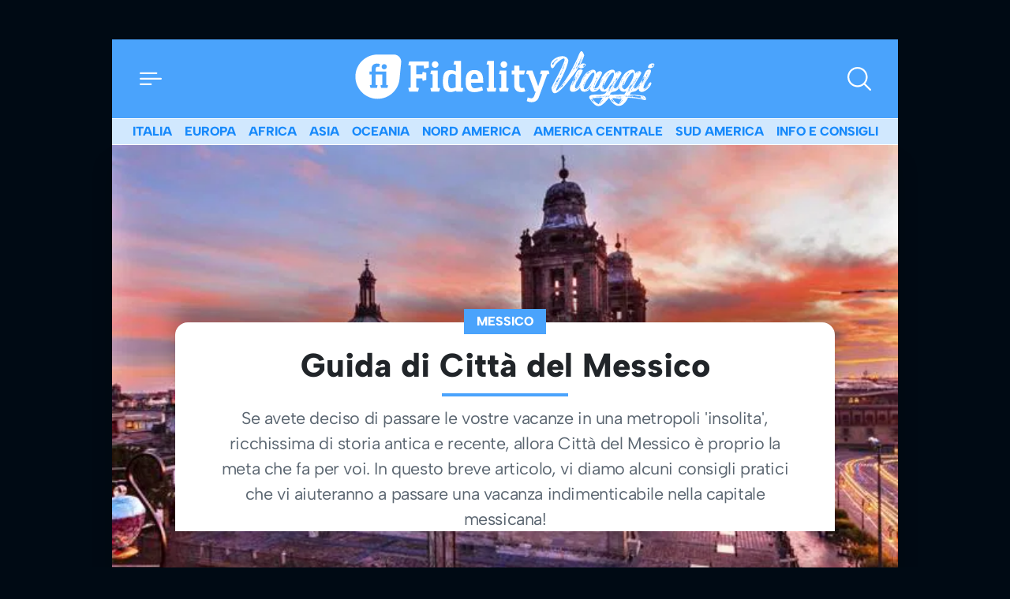

--- FILE ---
content_type: text/html; charset=UTF-8
request_url: https://viaggi.fidelityhouse.eu/guida-di-citta-del-messico-77265.html
body_size: 62434
content:
<!DOCTYPE html>
<html lang="it">

	<head>
		  <meta charset="utf-8">
  <meta name="viewport" content="width=device-width, initial-scale=1">
  <meta name="theme-color" content="#4aa3fc" media="(prefers-color-scheme: light)">

  <link rel="icon" href="https://viaggi.fidelityhouse.eu/wp-content/themes/fidelityhouse-network-themes/viaggi/assets/img/favicon.ico" sizes="any" type="image/x-icon">
  <link rel="icon" href="https://viaggi.fidelityhouse.eu/wp-content/themes/fidelityhouse-network-themes/viaggi/assets/img/favicon.svg" type="image/svg+xml">
  <link rel="apple-touch-icon" href="https://viaggi.fidelityhouse.eu/wp-content/themes/fidelityhouse-network-themes/viaggi/assets/img/apple-touch-icon.png">

  <link 
    href="https://fonts.bunny.net/css?family=albert-sans:400,400i,800,800i&display=swap"
    rel="stylesheet" 
    type="text/css"
    media="print"
    onload="this.media='all'"
  />
  			<meta name='robots' content='index, follow, max-image-preview:large, max-snippet:-1, max-video-preview:-1' />

	<!-- This site is optimized with the Yoast SEO plugin v20.10 - https://yoast.com/wordpress/plugins/seo/ -->
	<meta name="description" content="Città del Messico è una delle metropoli più visitate al mondo, grazie alla sua storia, antica e recente, tra le più ricche d&#039;America" />
	<link rel="canonical" href="https://viaggi.fidelityhouse.eu/guida-di-citta-del-messico-77265.html" />
	<meta property="og:locale" content="it_IT" />
	<meta property="og:type" content="article" />
	<meta property="og:title" content="Guida di Città del Messico - Fidelity Viaggi" />
	<meta property="og:description" content="Città del Messico è una delle metropoli più visitate al mondo, grazie alla sua storia, antica e recente, tra le più ricche d&#039;America" />
	<meta property="og:url" content="https://viaggi.fidelityhouse.eu/guida-di-citta-del-messico-77265.html" />
	<meta property="og:site_name" content="Fidelity Viaggi" />
	<meta property="article:published_time" content="2015-07-16T09:24:28+00:00" />
	<meta property="og:image" content="https://images.fidhouse.com/fidelitynews/wp-content/uploads/sites/9/2015/01/fsf.jpg?width=1280&height=720&quality=90" />
	<meta property="og:image:width" content="1200" />
	<meta property="og:image:height" content="720" />
	<meta property="og:image:type" content="image/jpeg" />
	<meta name="author" content="Fidelity News" />
	<meta name="twitter:card" content="summary_large_image" />
	<meta name="twitter:label1" content="Scritto da" />
	<meta name="twitter:data1" content="Carlo Falcone" />
	<meta name="twitter:label2" content="Tempo di lettura stimato" />
	<meta name="twitter:data2" content="14 minuti" />
	<!-- / Yoast SEO plugin. -->


<link rel='dns-prefetch' href='//viaggi.fidelityhouse.eu' />
<style id='global-styles-inline-css' type='text/css'>
body{--wp--preset--color--black: #000000;--wp--preset--color--cyan-bluish-gray: #abb8c3;--wp--preset--color--white: #ffffff;--wp--preset--color--pale-pink: #f78da7;--wp--preset--color--vivid-red: #cf2e2e;--wp--preset--color--luminous-vivid-orange: #ff6900;--wp--preset--color--luminous-vivid-amber: #fcb900;--wp--preset--color--light-green-cyan: #7bdcb5;--wp--preset--color--vivid-green-cyan: #00d084;--wp--preset--color--pale-cyan-blue: #8ed1fc;--wp--preset--color--vivid-cyan-blue: #0693e3;--wp--preset--color--vivid-purple: #9b51e0;--wp--preset--gradient--vivid-cyan-blue-to-vivid-purple: linear-gradient(135deg,rgba(6,147,227,1) 0%,rgb(155,81,224) 100%);--wp--preset--gradient--light-green-cyan-to-vivid-green-cyan: linear-gradient(135deg,rgb(122,220,180) 0%,rgb(0,208,130) 100%);--wp--preset--gradient--luminous-vivid-amber-to-luminous-vivid-orange: linear-gradient(135deg,rgba(252,185,0,1) 0%,rgba(255,105,0,1) 100%);--wp--preset--gradient--luminous-vivid-orange-to-vivid-red: linear-gradient(135deg,rgba(255,105,0,1) 0%,rgb(207,46,46) 100%);--wp--preset--gradient--very-light-gray-to-cyan-bluish-gray: linear-gradient(135deg,rgb(238,238,238) 0%,rgb(169,184,195) 100%);--wp--preset--gradient--cool-to-warm-spectrum: linear-gradient(135deg,rgb(74,234,220) 0%,rgb(151,120,209) 20%,rgb(207,42,186) 40%,rgb(238,44,130) 60%,rgb(251,105,98) 80%,rgb(254,248,76) 100%);--wp--preset--gradient--blush-light-purple: linear-gradient(135deg,rgb(255,206,236) 0%,rgb(152,150,240) 100%);--wp--preset--gradient--blush-bordeaux: linear-gradient(135deg,rgb(254,205,165) 0%,rgb(254,45,45) 50%,rgb(107,0,62) 100%);--wp--preset--gradient--luminous-dusk: linear-gradient(135deg,rgb(255,203,112) 0%,rgb(199,81,192) 50%,rgb(65,88,208) 100%);--wp--preset--gradient--pale-ocean: linear-gradient(135deg,rgb(255,245,203) 0%,rgb(182,227,212) 50%,rgb(51,167,181) 100%);--wp--preset--gradient--electric-grass: linear-gradient(135deg,rgb(202,248,128) 0%,rgb(113,206,126) 100%);--wp--preset--gradient--midnight: linear-gradient(135deg,rgb(2,3,129) 0%,rgb(40,116,252) 100%);--wp--preset--duotone--dark-grayscale: url('#wp-duotone-dark-grayscale');--wp--preset--duotone--grayscale: url('#wp-duotone-grayscale');--wp--preset--duotone--purple-yellow: url('#wp-duotone-purple-yellow');--wp--preset--duotone--blue-red: url('#wp-duotone-blue-red');--wp--preset--duotone--midnight: url('#wp-duotone-midnight');--wp--preset--duotone--magenta-yellow: url('#wp-duotone-magenta-yellow');--wp--preset--duotone--purple-green: url('#wp-duotone-purple-green');--wp--preset--duotone--blue-orange: url('#wp-duotone-blue-orange');--wp--preset--font-size--small: 13px;--wp--preset--font-size--medium: 20px;--wp--preset--font-size--large: 36px;--wp--preset--font-size--x-large: 42px;--wp--preset--spacing--20: 0.44rem;--wp--preset--spacing--30: 0.67rem;--wp--preset--spacing--40: 1rem;--wp--preset--spacing--50: 1.5rem;--wp--preset--spacing--60: 2.25rem;--wp--preset--spacing--70: 3.38rem;--wp--preset--spacing--80: 5.06rem;--wp--preset--shadow--natural: 6px 6px 9px rgba(0, 0, 0, 0.2);--wp--preset--shadow--deep: 12px 12px 50px rgba(0, 0, 0, 0.4);--wp--preset--shadow--sharp: 6px 6px 0px rgba(0, 0, 0, 0.2);--wp--preset--shadow--outlined: 6px 6px 0px -3px rgba(255, 255, 255, 1), 6px 6px rgba(0, 0, 0, 1);--wp--preset--shadow--crisp: 6px 6px 0px rgba(0, 0, 0, 1);}:where(.is-layout-flex){gap: 0.5em;}body .is-layout-flow > .alignleft{float: left;margin-inline-start: 0;margin-inline-end: 2em;}body .is-layout-flow > .alignright{float: right;margin-inline-start: 2em;margin-inline-end: 0;}body .is-layout-flow > .aligncenter{margin-left: auto !important;margin-right: auto !important;}body .is-layout-constrained > .alignleft{float: left;margin-inline-start: 0;margin-inline-end: 2em;}body .is-layout-constrained > .alignright{float: right;margin-inline-start: 2em;margin-inline-end: 0;}body .is-layout-constrained > .aligncenter{margin-left: auto !important;margin-right: auto !important;}body .is-layout-constrained > :where(:not(.alignleft):not(.alignright):not(.alignfull)){max-width: var(--wp--style--global--content-size);margin-left: auto !important;margin-right: auto !important;}body .is-layout-constrained > .alignwide{max-width: var(--wp--style--global--wide-size);}body .is-layout-flex{display: flex;}body .is-layout-flex{flex-wrap: wrap;align-items: center;}body .is-layout-flex > *{margin: 0;}:where(.wp-block-columns.is-layout-flex){gap: 2em;}.has-black-color{color: var(--wp--preset--color--black) !important;}.has-cyan-bluish-gray-color{color: var(--wp--preset--color--cyan-bluish-gray) !important;}.has-white-color{color: var(--wp--preset--color--white) !important;}.has-pale-pink-color{color: var(--wp--preset--color--pale-pink) !important;}.has-vivid-red-color{color: var(--wp--preset--color--vivid-red) !important;}.has-luminous-vivid-orange-color{color: var(--wp--preset--color--luminous-vivid-orange) !important;}.has-luminous-vivid-amber-color{color: var(--wp--preset--color--luminous-vivid-amber) !important;}.has-light-green-cyan-color{color: var(--wp--preset--color--light-green-cyan) !important;}.has-vivid-green-cyan-color{color: var(--wp--preset--color--vivid-green-cyan) !important;}.has-pale-cyan-blue-color{color: var(--wp--preset--color--pale-cyan-blue) !important;}.has-vivid-cyan-blue-color{color: var(--wp--preset--color--vivid-cyan-blue) !important;}.has-vivid-purple-color{color: var(--wp--preset--color--vivid-purple) !important;}.has-black-background-color{background-color: var(--wp--preset--color--black) !important;}.has-cyan-bluish-gray-background-color{background-color: var(--wp--preset--color--cyan-bluish-gray) !important;}.has-white-background-color{background-color: var(--wp--preset--color--white) !important;}.has-pale-pink-background-color{background-color: var(--wp--preset--color--pale-pink) !important;}.has-vivid-red-background-color{background-color: var(--wp--preset--color--vivid-red) !important;}.has-luminous-vivid-orange-background-color{background-color: var(--wp--preset--color--luminous-vivid-orange) !important;}.has-luminous-vivid-amber-background-color{background-color: var(--wp--preset--color--luminous-vivid-amber) !important;}.has-light-green-cyan-background-color{background-color: var(--wp--preset--color--light-green-cyan) !important;}.has-vivid-green-cyan-background-color{background-color: var(--wp--preset--color--vivid-green-cyan) !important;}.has-pale-cyan-blue-background-color{background-color: var(--wp--preset--color--pale-cyan-blue) !important;}.has-vivid-cyan-blue-background-color{background-color: var(--wp--preset--color--vivid-cyan-blue) !important;}.has-vivid-purple-background-color{background-color: var(--wp--preset--color--vivid-purple) !important;}.has-black-border-color{border-color: var(--wp--preset--color--black) !important;}.has-cyan-bluish-gray-border-color{border-color: var(--wp--preset--color--cyan-bluish-gray) !important;}.has-white-border-color{border-color: var(--wp--preset--color--white) !important;}.has-pale-pink-border-color{border-color: var(--wp--preset--color--pale-pink) !important;}.has-vivid-red-border-color{border-color: var(--wp--preset--color--vivid-red) !important;}.has-luminous-vivid-orange-border-color{border-color: var(--wp--preset--color--luminous-vivid-orange) !important;}.has-luminous-vivid-amber-border-color{border-color: var(--wp--preset--color--luminous-vivid-amber) !important;}.has-light-green-cyan-border-color{border-color: var(--wp--preset--color--light-green-cyan) !important;}.has-vivid-green-cyan-border-color{border-color: var(--wp--preset--color--vivid-green-cyan) !important;}.has-pale-cyan-blue-border-color{border-color: var(--wp--preset--color--pale-cyan-blue) !important;}.has-vivid-cyan-blue-border-color{border-color: var(--wp--preset--color--vivid-cyan-blue) !important;}.has-vivid-purple-border-color{border-color: var(--wp--preset--color--vivid-purple) !important;}.has-vivid-cyan-blue-to-vivid-purple-gradient-background{background: var(--wp--preset--gradient--vivid-cyan-blue-to-vivid-purple) !important;}.has-light-green-cyan-to-vivid-green-cyan-gradient-background{background: var(--wp--preset--gradient--light-green-cyan-to-vivid-green-cyan) !important;}.has-luminous-vivid-amber-to-luminous-vivid-orange-gradient-background{background: var(--wp--preset--gradient--luminous-vivid-amber-to-luminous-vivid-orange) !important;}.has-luminous-vivid-orange-to-vivid-red-gradient-background{background: var(--wp--preset--gradient--luminous-vivid-orange-to-vivid-red) !important;}.has-very-light-gray-to-cyan-bluish-gray-gradient-background{background: var(--wp--preset--gradient--very-light-gray-to-cyan-bluish-gray) !important;}.has-cool-to-warm-spectrum-gradient-background{background: var(--wp--preset--gradient--cool-to-warm-spectrum) !important;}.has-blush-light-purple-gradient-background{background: var(--wp--preset--gradient--blush-light-purple) !important;}.has-blush-bordeaux-gradient-background{background: var(--wp--preset--gradient--blush-bordeaux) !important;}.has-luminous-dusk-gradient-background{background: var(--wp--preset--gradient--luminous-dusk) !important;}.has-pale-ocean-gradient-background{background: var(--wp--preset--gradient--pale-ocean) !important;}.has-electric-grass-gradient-background{background: var(--wp--preset--gradient--electric-grass) !important;}.has-midnight-gradient-background{background: var(--wp--preset--gradient--midnight) !important;}.has-small-font-size{font-size: var(--wp--preset--font-size--small) !important;}.has-medium-font-size{font-size: var(--wp--preset--font-size--medium) !important;}.has-large-font-size{font-size: var(--wp--preset--font-size--large) !important;}.has-x-large-font-size{font-size: var(--wp--preset--font-size--x-large) !important;}
.wp-block-navigation a:where(:not(.wp-element-button)){color: inherit;}
:where(.wp-block-columns.is-layout-flex){gap: 2em;}
.wp-block-pullquote{font-size: 1.5em;line-height: 1.6;}
</style>
<style id='main_css-inline-css' type='text/css'>
/*!
 * Bootstrap  v5.2.3 (https://getbootstrap.com/)
 * Copyright 2011-2022 The Bootstrap Authors
 * Copyright 2011-2022 Twitter, Inc.
 * Licensed under MIT (https://github.com/twbs/bootstrap/blob/main/LICENSE)
 */:root{--bs-blue: #0d6efd;--bs-indigo: #6610f2;--bs-purple: #6f42c1;--bs-pink: #d63384;--bs-red: #dc3545;--bs-orange: #fd7e14;--bs-yellow: #ffc107;--bs-green: #198754;--bs-teal: #20c997;--bs-cyan: #0dcaf0;--bs-black: #000;--bs-white: #fff;--bs-gray: #6c757d;--bs-gray-dark: #343a40;--bs-gray-100: #f8f9fa;--bs-gray-200: #e9ecef;--bs-gray-300: #dee2e6;--bs-gray-400: #ced4da;--bs-gray-500: #adb5bd;--bs-gray-600: #6c757d;--bs-gray-700: #495057;--bs-gray-800: #343a40;--bs-gray-900: #212529;--bs-primary: #4aa3fc;--bs-secondary: #6c757d;--bs-success: #198754;--bs-info: #0dcaf0;--bs-warning: #ffc107;--bs-danger: #dc3545;--bs-light: #f8f9fa;--bs-dark: #212529;--bs-primary-rgb: 74, 163, 252;--bs-secondary-rgb: 108, 117, 125;--bs-success-rgb: 25, 135, 84;--bs-info-rgb: 13, 202, 240;--bs-warning-rgb: 255, 193, 7;--bs-danger-rgb: 220, 53, 69;--bs-light-rgb: 248, 249, 250;--bs-dark-rgb: 33, 37, 41;--bs-white-rgb: 255, 255, 255;--bs-black-rgb: 0, 0, 0;--bs-body-color-rgb: 33, 37, 41;--bs-body-bg-rgb: 0, 10, 20;--bs-font-sans-serif: "Albert Sans", system-ui, -apple-system, "Segoe UI", Roboto, "Helvetica Neue", "Noto Sans", "Liberation Sans", Arial, sans-serif, "Apple Color Emoji", "Segoe UI Emoji", "Segoe UI Symbol", "Noto Color Emoji";--bs-font-monospace: SFMono-Regular, Menlo, Monaco, Consolas, "Liberation Mono", "Courier New", monospace;--bs-gradient: linear-gradient(180deg, rgba(255, 255, 255, 0.15), rgba(255, 255, 255, 0));--bs-body-font-family: var(--bs-font-sans-serif);--bs-body-font-size:1rem;--bs-body-font-weight: 400;--bs-body-line-height: 1.5;--bs-body-color: #212529;--bs-body-bg: #000a14;--bs-border-width: 1px;--bs-border-style: solid;--bs-border-color: #dee2e6;--bs-border-color-translucent: rgba(0, 0, 0, 0.175);--bs-border-radius: 0.375rem;--bs-border-radius-sm: 0.25rem;--bs-border-radius-lg: 0.5rem;--bs-border-radius-xl: 1rem;--bs-border-radius-2xl: 2rem;--bs-border-radius-pill: 50rem;--bs-link-color: #188afb;--bs-link-hover-color: #136ec9;--bs-code-color: #d63384;--bs-highlight-bg: #fff3cd}*,*::before,*::after{box-sizing:border-box}@media(prefers-reduced-motion: no-preference){:root{scroll-behavior:smooth}}body{margin:0;font-family:var(--bs-body-font-family);font-size:var(--bs-body-font-size);font-weight:var(--bs-body-font-weight);line-height:var(--bs-body-line-height);color:var(--bs-body-color);text-align:var(--bs-body-text-align);background-color:var(--bs-body-bg);-webkit-text-size-adjust:100%;-webkit-tap-highlight-color:rgba(0,0,0,0)}h4,.h4,h3,.h3,h2,.h2,h1,.h1,.TitSection__title{margin-top:0;margin-bottom:.5rem;font-weight:700;line-height:1.2}h1,.h1,.TitSection__title{font-size:calc(1.375rem + 1.5vw)}@media(min-width: 1200px){h1,.h1,.TitSection__title{font-size:2.5rem}}h2,.h2{font-size:calc(1.325rem + 0.9vw)}@media(min-width: 1200px){h2,.h2{font-size:2rem}}h3,.h3{font-size:calc(1.3rem + 0.6vw)}@media(min-width: 1200px){h3,.h3{font-size:1.75rem}}h4,.h4{font-size:calc(1.275rem + 0.3vw)}@media(min-width: 1200px){h4,.h4{font-size:1.5rem}}p{margin-top:0;margin-bottom:1rem}ol,ul{padding-left:2rem}ol,ul{margin-top:0;margin-bottom:1rem}ol ol,ul ul,ol ul,ul ol{margin-bottom:0}b{font-weight:bolder}small,.small{font-size:0.875em}a{color:var(--bs-link-color);text-decoration:underline}a:hover{color:var(--bs-link-hover-color)}a:not([href]):not([class]),a:not([href]):not([class]):hover{color:inherit;text-decoration:none}code{font-family:var(--bs-font-monospace);font-size:1em}code{font-size:0.875em;color:var(--bs-code-color);word-wrap:break-word}a>code{color:inherit}img,svg{vertical-align:middle}label{display:inline-block}button{border-radius:0}button:focus:not(:focus-visible){outline:0}input,button,select{margin:0;font-family:inherit;font-size:inherit;line-height:inherit}button,select{text-transform:none}[role=button]{cursor:pointer}select{word-wrap:normal}select:disabled{opacity:1}[list]:not([type=date]):not([type=datetime-local]):not([type=month]):not([type=week]):not([type=time])::-webkit-calendar-picker-indicator{display:none !important}button,[type=button],[type=reset],[type=submit]{-webkit-appearance:button}button:not(:disabled),[type=button]:not(:disabled),[type=reset]:not(:disabled),[type=submit]:not(:disabled){cursor:pointer}::-moz-focus-inner{padding:0;border-style:none}::-webkit-datetime-edit-fields-wrapper,::-webkit-datetime-edit-text,::-webkit-datetime-edit-minute,::-webkit-datetime-edit-hour-field,::-webkit-datetime-edit-day-field,::-webkit-datetime-edit-month-field,::-webkit-datetime-edit-year-field{padding:0}::-webkit-inner-spin-button{height:auto}[type=search]{outline-offset:-2px;-webkit-appearance:textfield}::-webkit-search-decoration{-webkit-appearance:none}::-webkit-color-swatch-wrapper{padding:0}::file-selector-button{font:inherit;-webkit-appearance:button}output{display:inline-block}iframe{border:0}progress{vertical-align:baseline}[hidden]{display:none !important}.container{--bs-gutter-x: 1.5rem;--bs-gutter-y: 0;width:100%;padding-right:calc(var(--bs-gutter-x)*.5);padding-left:calc(var(--bs-gutter-x)*.5);margin-right:auto;margin-left:auto}@media(min-width: 576px){.container{max-width:540px}}@media(min-width: 768px){.container{max-width:720px}}@media(min-width: 992px){.container{max-width:960px}}@media(min-width: 1200px){.container{max-width:1140px}}@media(min-width: 1400px){.container{max-width:1320px}}.g-0{--bs-gutter-x: 0}.g-0{--bs-gutter-y: 0}.form-control{display:block;width:100%;padding:.375rem .75rem;font-size:1rem;font-weight:400;line-height:1.5;color:#212529;background-color:#fff;background-clip:padding-box;border:1px solid #ced4da;appearance:none;border-radius:0;box-shadow:0;transition:border-color .15s ease-in-out,box-shadow .15s ease-in-out}@media(prefers-reduced-motion: reduce){.form-control{transition:none}}.form-control[type=file]{overflow:hidden}.form-control[type=file]:not(:disabled):not([readonly]){cursor:pointer}.form-control:focus{color:#212529;background-color:#fff;border-color:#a5d1fe;outline:0;box-shadow:0,0 0 0 .25rem rgba(74,163,252,.25)}.form-control::-webkit-date-and-time-value{height:1.5em}.form-control::placeholder{color:#6c757d;opacity:1}.form-control:disabled{background-color:#e9ecef;opacity:1}.form-control::file-selector-button{padding:.375rem .75rem;margin:-0.375rem -0.75rem;margin-inline-end:.75rem;color:#212529;background-color:#e9ecef;pointer-events:none;border-color:inherit;border-style:solid;border-width:0;border-inline-end-width:1px;border-radius:0;transition:color .15s ease-in-out,background-color .15s ease-in-out,border-color .15s ease-in-out,box-shadow .15s ease-in-out}@media(prefers-reduced-motion: reduce){.form-control::file-selector-button{transition:none}}.form-control:hover:not(:disabled):not([readonly])::file-selector-button{background-color:#dde0e3}.form-control-lg{min-height:calc(1.5em + 1rem + 2px);padding:.5rem 1rem;font-size:1.25rem;border-radius:0}.form-control-lg::file-selector-button{padding:.5rem 1rem;margin:-0.5rem -1rem;margin-inline-end:1rem}.form-select{display:block;width:100%;padding:.375rem 2.25rem .375rem .75rem;-moz-padding-start:calc(0.75rem - 3px);font-size:1rem;font-weight:400;line-height:1.5;color:#212529;background-color:#fff;background-image:url("data:image/svg+xml,%3csvg xmlns=%27http://www.w3.org/2000/svg%27 viewBox=%270 0 16 16%27%3e%3cpath fill=%27none%27 stroke=%27%23343a40%27 stroke-linecap=%27round%27 stroke-linejoin=%27round%27 stroke-width=%272%27 d=%27m2 5 6 6 6-6%27/%3e%3c/svg%3e");background-repeat:no-repeat;background-position:right .75rem center;background-size:16px 12px;border:1px solid #ced4da;border-radius:0;box-shadow:inset 0 1px 2px rgba(0,0,0,.075);transition:border-color .15s ease-in-out,box-shadow .15s ease-in-out;appearance:none}@media(prefers-reduced-motion: reduce){.form-select{transition:none}}.form-select:focus{border-color:#a5d1fe;outline:0;box-shadow:inset 0 1px 2px rgba(0,0,0,.075),0 0 0 .25rem rgba(74,163,252,.25)}.form-select[multiple],.form-select[size]:not([size="1"]){padding-right:.75rem;background-image:none}.form-select:disabled{background-color:#e9ecef}.form-select:-moz-focusring{color:rgba(0,0,0,0);text-shadow:0 0 0 #212529}.input-group{position:relative;display:flex;flex-wrap:wrap;align-items:stretch;width:100%}.input-group>.form-control,.input-group>.form-select{position:relative;flex:1 1 auto;width:1%;min-width:0}.input-group>.form-control:focus,.input-group>.form-select:focus{z-index:5}.input-group .btn{position:relative;z-index:2}.input-group .btn:focus{z-index:5}.input-group:not(.has-validation)>:not(:last-child):not(.dropdown-toggle):not(.dropdown-menu):not(.form-floating){border-top-right-radius:0;border-bottom-right-radius:0}.input-group>:not(:first-child):not(.dropdown-menu):not(.valid-tooltip):not(.valid-feedback):not(.invalid-tooltip):not(.invalid-feedback){margin-left:-1px;border-top-left-radius:0;border-bottom-left-radius:0}.btn{--bs-btn-padding-x: 0.75rem;--bs-btn-padding-y: 0.375rem;--bs-btn-font-family: ;--bs-btn-font-size:1rem;--bs-btn-font-weight: 400;--bs-btn-line-height: 1.5;--bs-btn-color: #212529;--bs-btn-bg: transparent;--bs-btn-border-width: 1px;--bs-btn-border-color: transparent;--bs-btn-border-radius: 0;--bs-btn-hover-border-color: transparent;--bs-btn-box-shadow: none;--bs-btn-disabled-opacity: 0.65;--bs-btn-focus-box-shadow: 0 0 0 0.25rem rgba(var(--bs-btn-focus-shadow-rgb), .5);display:inline-block;padding:var(--bs-btn-padding-y) var(--bs-btn-padding-x);font-family:var(--bs-btn-font-family);font-size:var(--bs-btn-font-size);font-weight:var(--bs-btn-font-weight);line-height:var(--bs-btn-line-height);color:var(--bs-btn-color);text-align:center;text-decoration:none;vertical-align:middle;cursor:pointer;user-select:none;border:var(--bs-btn-border-width) solid var(--bs-btn-border-color);border-radius:var(--bs-btn-border-radius);background-color:var(--bs-btn-bg);box-shadow:var(--bs-btn-box-shadow);transition:color .15s ease-in-out,background-color .15s ease-in-out,border-color .15s ease-in-out,box-shadow .15s ease-in-out}@media(prefers-reduced-motion: reduce){.btn{transition:none}}.btn:hover{color:var(--bs-btn-hover-color);background-color:var(--bs-btn-hover-bg);border-color:var(--bs-btn-hover-border-color)}.btn:focus-visible{color:var(--bs-btn-hover-color);background-color:var(--bs-btn-hover-bg);border-color:var(--bs-btn-hover-border-color);outline:0;box-shadow:var(--bs-btn-box-shadow),var(--bs-btn-focus-box-shadow)}:not(.btn-check)+.btn:active,.btn:first-child:active,.btn.active,.btn.show{color:var(--bs-btn-active-color);background-color:var(--bs-btn-active-bg);border-color:var(--bs-btn-active-border-color);box-shadow:var(--bs-btn-active-shadow)}:not(.btn-check)+.btn:active:focus-visible,.btn:first-child:active:focus-visible,.btn.active:focus-visible,.btn.show:focus-visible{box-shadow:var(--bs-btn-active-shadow),var(--bs-btn-focus-box-shadow)}.btn:disabled,.btn.disabled{color:var(--bs-btn-disabled-color);pointer-events:none;background-color:var(--bs-btn-disabled-bg);border-color:var(--bs-btn-disabled-border-color);opacity:var(--bs-btn-disabled-opacity);box-shadow:none}.btn-primary{--bs-btn-color: #000;--bs-btn-bg: #4aa3fc;--bs-btn-border-color: #4aa3fc;--bs-btn-hover-color: #000;--bs-btn-hover-bg: #65b1fc;--bs-btn-hover-border-color: #5cacfc;--bs-btn-focus-shadow-rgb: 63, 139, 214;--bs-btn-active-color: #000;--bs-btn-active-bg: #6eb5fd;--bs-btn-active-border-color: #5cacfc;--bs-btn-active-shadow: inset 0 3px 5px rgba(0, 0, 0, 0.125);--bs-btn-disabled-color: #000;--bs-btn-disabled-bg: #4aa3fc;--bs-btn-disabled-border-color: #4aa3fc}.offcanvas--menu .wrap-category .btn{--bs-btn-color: #000;--bs-btn-bg: #f8f9fa;--bs-btn-border-color: #f8f9fa;--bs-btn-hover-color: #000;--bs-btn-hover-bg: #d3d4d5;--bs-btn-hover-border-color: #c6c7c8;--bs-btn-focus-shadow-rgb: 211, 212, 213;--bs-btn-active-color: #000;--bs-btn-active-bg: #c6c7c8;--bs-btn-active-border-color: #babbbc;--bs-btn-active-shadow: inset 0 3px 5px rgba(0, 0, 0, 0.125);--bs-btn-disabled-color: #000;--bs-btn-disabled-bg: #f8f9fa;--bs-btn-disabled-border-color: #f8f9fa}.btn-outline-primary{--bs-btn-color: #4aa3fc;--bs-btn-border-color: #4aa3fc;--bs-btn-hover-color: #000;--bs-btn-hover-bg: #4aa3fc;--bs-btn-hover-border-color: #4aa3fc;--bs-btn-focus-shadow-rgb: 74, 163, 252;--bs-btn-active-color: #000;--bs-btn-active-bg: #4aa3fc;--bs-btn-active-border-color: #4aa3fc;--bs-btn-active-shadow: inset 0 3px 5px rgba(0, 0, 0, 0.125);--bs-btn-disabled-color: #4aa3fc;--bs-btn-disabled-bg: transparent;--bs-btn-disabled-border-color: #4aa3fc;--bs-gradient: none}.offcanvas--menu .wrap-login .btn,.footer .wrap-login .btn{--bs-btn-color: #f8f9fa;--bs-btn-border-color: #f8f9fa;--bs-btn-hover-color: #000;--bs-btn-hover-bg: #f8f9fa;--bs-btn-hover-border-color: #f8f9fa;--bs-btn-focus-shadow-rgb: 248, 249, 250;--bs-btn-active-color: #000;--bs-btn-active-bg: #f8f9fa;--bs-btn-active-border-color: #f8f9fa;--bs-btn-active-shadow: inset 0 3px 5px rgba(0, 0, 0, 0.125);--bs-btn-disabled-color: #f8f9fa;--bs-btn-disabled-bg: transparent;--bs-btn-disabled-border-color: #f8f9fa;--bs-gradient: none}.btn-lg{--bs-btn-padding-y: 0.5rem;--bs-btn-padding-x: 1rem;--bs-btn-font-size:1.25rem;--bs-btn-border-radius: 0}.fade{transition:opacity .15s linear}@media(prefers-reduced-motion: reduce){.fade{transition:none}}.fade:not(.show){opacity:0}.dropdown{position:relative}.nav{--bs-nav-link-padding-x: 1rem;--bs-nav-link-padding-y: 0.5rem;--bs-nav-link-font-weight: ;--bs-nav-link-color: var(--bs-link-color);--bs-nav-link-hover-color: var(--bs-link-hover-color);--bs-nav-link-disabled-color: #6c757d;display:flex;flex-wrap:wrap;padding-left:0;margin-bottom:0;list-style:none}.nav-link{display:block;padding:var(--bs-nav-link-padding-y) var(--bs-nav-link-padding-x);font-size:var(--bs-nav-link-font-size);font-weight:var(--bs-nav-link-font-weight);color:var(--bs-nav-link-color);text-decoration:none;transition:color .15s ease-in-out,background-color .15s ease-in-out,border-color .15s ease-in-out}@media(prefers-reduced-motion: reduce){.nav-link{transition:none}}.nav-link:hover,.nav-link:focus{color:var(--bs-nav-link-hover-color)}.nav-link.disabled{color:var(--bs-nav-link-disabled-color);pointer-events:none;cursor:default}.card{--bs-card-spacer-y: 1rem;--bs-card-spacer-x: 1rem;--bs-card-title-spacer-y: 0.5rem;--bs-card-border-width: 0;--bs-card-border-color: var(--bs-border-color-translucent);--bs-card-border-radius: 0.25rem;--bs-card-box-shadow: 0 0.125rem 0.25rem rgba(0, 0, 0, 0.25);--bs-card-inner-border-radius: 0.25rem;--bs-card-cap-padding-y: 0.5rem;--bs-card-cap-padding-x: 1rem;--bs-card-cap-bg: rgba(0, 0, 0, 0.03);--bs-card-cap-color: ;--bs-card-height: ;--bs-card-color: ;--bs-card-bg: #fff;--bs-card-img-overlay-padding: 1rem;--bs-card-group-margin: 0.75rem;position:relative;display:flex;flex-direction:column;min-width:0;height:var(--bs-card-height);word-wrap:break-word;background-color:var(--bs-card-bg);background-clip:border-box;border:var(--bs-card-border-width) solid var(--bs-card-border-color);border-radius:var(--bs-card-border-radius);box-shadow:var(--bs-card-box-shadow)}.card-body{flex:1 1 auto;padding:var(--bs-card-spacer-y) var(--bs-card-spacer-x);color:var(--bs-card-color)}.card-title{margin-bottom:var(--bs-card-title-spacer-y)}.card-img-overlay{position:absolute;top:0;right:0;bottom:0;left:0;padding:var(--bs-card-img-overlay-padding);border-radius:var(--bs-card-inner-border-radius)}.card-img{width:100%}.card-img{border-top-left-radius:var(--bs-card-inner-border-radius);border-top-right-radius:var(--bs-card-inner-border-radius)}.card-img{border-bottom-right-radius:var(--bs-card-inner-border-radius);border-bottom-left-radius:var(--bs-card-inner-border-radius)}.pagination{--bs-pagination-padding-x: 0.75rem;--bs-pagination-padding-y: 0.375rem;--bs-pagination-font-size:1rem;--bs-pagination-color: var(--bs-link-color);--bs-pagination-bg: #fff;--bs-pagination-border-width: 1px;--bs-pagination-border-color: #dee2e6;--bs-pagination-border-radius: 0.375rem;--bs-pagination-hover-color: var(--bs-link-hover-color);--bs-pagination-hover-bg: #e9ecef;--bs-pagination-hover-border-color: #dee2e6;--bs-pagination-focus-color: var(--bs-link-hover-color);--bs-pagination-focus-bg: #e9ecef;--bs-pagination-focus-box-shadow: 0 0 0 0.25rem rgba(74, 163, 252, 0.25);--bs-pagination-active-color: #fff;--bs-pagination-active-bg: #4aa3fc;--bs-pagination-active-border-color: #4aa3fc;--bs-pagination-disabled-color: #6c757d;--bs-pagination-disabled-bg: #fff;--bs-pagination-disabled-border-color: #dee2e6;display:flex;padding-left:0;list-style:none}.page-link{position:relative;display:block;padding:var(--bs-pagination-padding-y) var(--bs-pagination-padding-x);font-size:var(--bs-pagination-font-size);color:var(--bs-pagination-color);text-decoration:none;background-color:var(--bs-pagination-bg);border:var(--bs-pagination-border-width) solid var(--bs-pagination-border-color);transition:color .15s ease-in-out,background-color .15s ease-in-out,border-color .15s ease-in-out,box-shadow .15s ease-in-out}@media(prefers-reduced-motion: reduce){.page-link{transition:none}}.page-link:hover{z-index:2;color:var(--bs-pagination-hover-color);background-color:var(--bs-pagination-hover-bg);border-color:var(--bs-pagination-hover-border-color)}.page-link:focus{z-index:3;color:var(--bs-pagination-focus-color);background-color:var(--bs-pagination-focus-bg);outline:0;box-shadow:var(--bs-pagination-focus-box-shadow)}.page-link.active,.active>.page-link{z-index:3;color:var(--bs-pagination-active-color);background-color:var(--bs-pagination-active-bg);border-color:var(--bs-pagination-active-border-color)}.page-link.disabled,.disabled>.page-link{color:var(--bs-pagination-disabled-color);pointer-events:none;background-color:var(--bs-pagination-disabled-bg);border-color:var(--bs-pagination-disabled-border-color)}.page-item:not(:first-child) .page-link{margin-left:-1px}.page-item:first-child .page-link{border-top-left-radius:var(--bs-pagination-border-radius);border-bottom-left-radius:var(--bs-pagination-border-radius)}.page-item:last-child .page-link{border-top-right-radius:var(--bs-pagination-border-radius);border-bottom-right-radius:var(--bs-pagination-border-radius)}.badge{--bs-badge-padding-x: 0.65em;--bs-badge-padding-y: 0.35em;--bs-badge-font-size:0.75em;--bs-badge-font-weight: 700;--bs-badge-color: #fff;--bs-badge-border-radius: 0.375rem;display:inline-block;padding:var(--bs-badge-padding-y) var(--bs-badge-padding-x);font-size:var(--bs-badge-font-size);font-weight:var(--bs-badge-font-weight);line-height:1;color:var(--bs-badge-color);text-align:center;white-space:nowrap;vertical-align:baseline;border-radius:var(--bs-badge-border-radius)}.badge:empty{display:none}.btn .badge{position:relative;top:-1px}@keyframes progress-bar-stripes{0%{background-position-x:1rem}}.progress{--bs-progress-height: 1rem;--bs-progress-font-size:0.75rem;--bs-progress-bg: #e9ecef;--bs-progress-border-radius: 0.375rem;--bs-progress-box-shadow: inset 0 1px 2px rgba(0, 0, 0, 0.075);--bs-progress-bar-color: #fff;--bs-progress-bar-bg: #4aa3fc;--bs-progress-bar-transition: width 0.6s ease;display:flex;height:var(--bs-progress-height);overflow:hidden;font-size:var(--bs-progress-font-size);background-color:var(--bs-progress-bg);border-radius:var(--bs-progress-border-radius);box-shadow:var(--bs-progress-box-shadow)}.btn-close{box-sizing:content-box;width:1em;height:1em;padding:.25em .25em;color:#000;background:rgba(0,0,0,0) url("data:image/svg+xml,%3csvg xmlns=%27http://www.w3.org/2000/svg%27 viewBox=%270 0 16 16%27 fill=%27%23000%27%3e%3cpath d=%27M.293.293a1 1 0 0 1 1.414 0L8 6.586 14.293.293a1 1 0 1 1 1.414 1.414L9.414 8l6.293 6.293a1 1 0 0 1-1.414 1.414L8 9.414l-6.293 6.293a1 1 0 0 1-1.414-1.414L6.586 8 .293 1.707a1 1 0 0 1 0-1.414z%27/%3e%3c/svg%3e") center/1em auto no-repeat;border:0;border-radius:.375rem;opacity:.5}.btn-close:hover{color:#000;text-decoration:none;opacity:.75}.btn-close:focus{outline:0;box-shadow:0 0 0 .25rem rgba(74,163,252,.25);opacity:1}.btn-close:disabled,.btn-close.disabled{pointer-events:none;user-select:none;opacity:.25}.modal{--bs-modal-zindex: 1055;--bs-modal-width: 500px;--bs-modal-padding: 1rem;--bs-modal-margin: 0.5rem;--bs-modal-color: ;--bs-modal-bg: #fff;--bs-modal-border-color: var(--bs-border-color-translucent);--bs-modal-border-width: 1px;--bs-modal-border-radius: 0.5rem;--bs-modal-box-shadow: 0 0.125rem 0.25rem rgba(0, 0, 0, 0.25);--bs-modal-inner-border-radius: calc(0.5rem - 1px);--bs-modal-header-padding-x: 1rem;--bs-modal-header-padding-y: 1rem;--bs-modal-header-padding: 1rem 1rem;--bs-modal-header-border-color: var(--bs-border-color);--bs-modal-header-border-width: 1px;--bs-modal-title-line-height: 1.5;--bs-modal-footer-gap: 0.5rem;--bs-modal-footer-bg: ;--bs-modal-footer-border-color: var(--bs-border-color);--bs-modal-footer-border-width: 1px;position:fixed;top:0;left:0;z-index:var(--bs-modal-zindex);display:none;width:100%;height:100%;overflow-x:hidden;overflow-y:auto;outline:0}@media(min-width: 576px){.modal{--bs-modal-margin: 1.75rem;--bs-modal-box-shadow: 0 0.5rem 1rem rgba(0, 0, 0, 0.15)}}.tooltip{--bs-tooltip-zindex: 1080;--bs-tooltip-max-width: 200px;--bs-tooltip-padding-x: 0.5rem;--bs-tooltip-padding-y: 0.25rem;--bs-tooltip-margin: ;--bs-tooltip-font-size:0.875rem;--bs-tooltip-color: #fff;--bs-tooltip-bg: #0470dc;--bs-tooltip-border-radius: 0 0 0.5rem 0;--bs-tooltip-opacity: 0.9;--bs-tooltip-arrow-width: 0.8rem;--bs-tooltip-arrow-height: 0.4rem;z-index:var(--bs-tooltip-zindex);display:block;padding:var(--bs-tooltip-arrow-height);margin:var(--bs-tooltip-margin);font-family:var(--bs-font-sans-serif);font-style:normal;font-weight:400;line-height:1.5;text-align:left;text-align:start;text-decoration:none;text-shadow:none;text-transform:none;letter-spacing:normal;word-break:normal;white-space:normal;word-spacing:normal;line-break:auto;font-size:var(--bs-tooltip-font-size);word-wrap:break-word;opacity:0}.tooltip.show{opacity:var(--bs-tooltip-opacity)}.tooltip .tooltip-arrow{display:block;width:var(--bs-tooltip-arrow-width);height:var(--bs-tooltip-arrow-height)}.tooltip .tooltip-arrow::before{position:absolute;content:"";border-color:rgba(0,0,0,0);border-style:solid}.bs-tooltip-top .tooltip-arrow,.bs-tooltip-auto[data-popper-placement^=top] .tooltip-arrow{bottom:0}.bs-tooltip-top .tooltip-arrow::before,.bs-tooltip-auto[data-popper-placement^=top] .tooltip-arrow::before{top:-1px;border-width:var(--bs-tooltip-arrow-height) calc(var(--bs-tooltip-arrow-width)*.5) 0;border-top-color:var(--bs-tooltip-bg)}.bs-tooltip-end .tooltip-arrow,.bs-tooltip-auto[data-popper-placement^=right] .tooltip-arrow{left:0;width:var(--bs-tooltip-arrow-height);height:var(--bs-tooltip-arrow-width)}.bs-tooltip-end .tooltip-arrow::before,.bs-tooltip-auto[data-popper-placement^=right] .tooltip-arrow::before{right:-1px;border-width:calc(var(--bs-tooltip-arrow-width)*.5) var(--bs-tooltip-arrow-height) calc(var(--bs-tooltip-arrow-width)*.5) 0;border-right-color:var(--bs-tooltip-bg)}.bs-tooltip-bottom .tooltip-arrow,.bs-tooltip-auto[data-popper-placement^=bottom] .tooltip-arrow{top:0}.bs-tooltip-bottom .tooltip-arrow::before,.bs-tooltip-auto[data-popper-placement^=bottom] .tooltip-arrow::before{bottom:-1px;border-width:0 calc(var(--bs-tooltip-arrow-width)*.5) var(--bs-tooltip-arrow-height);border-bottom-color:var(--bs-tooltip-bg)}.bs-tooltip-start .tooltip-arrow,.bs-tooltip-auto[data-popper-placement^=left] .tooltip-arrow{right:0;width:var(--bs-tooltip-arrow-height);height:var(--bs-tooltip-arrow-width)}.bs-tooltip-start .tooltip-arrow::before,.bs-tooltip-auto[data-popper-placement^=left] .tooltip-arrow::before{left:-1px;border-width:calc(var(--bs-tooltip-arrow-width)*.5) 0 calc(var(--bs-tooltip-arrow-width)*.5) var(--bs-tooltip-arrow-height);border-left-color:var(--bs-tooltip-bg)}.tooltip-inner{max-width:var(--bs-tooltip-max-width);padding:var(--bs-tooltip-padding-y) var(--bs-tooltip-padding-x);color:var(--bs-tooltip-color);text-align:center;background-color:var(--bs-tooltip-bg);border-radius:var(--bs-tooltip-border-radius)}.popover{--bs-popover-zindex: 1070;--bs-popover-max-width: 276px;--bs-popover-font-size:0.875rem;--bs-popover-bg: #fff;--bs-popover-border-width: 1px;--bs-popover-border-color: var(--bs-border-color-translucent);--bs-popover-border-radius: 0.5rem;--bs-popover-inner-border-radius: calc(0.5rem - 1px);--bs-popover-box-shadow: 0 0.5rem 1rem rgba(0, 0, 0, 0.15);--bs-popover-header-padding-x: 1rem;--bs-popover-header-padding-y: 0.5rem;--bs-popover-header-font-size:1rem;--bs-popover-header-color: ;--bs-popover-header-bg: #f0f0f0;--bs-popover-body-padding-x: 1rem;--bs-popover-body-padding-y: 1rem;--bs-popover-body-color: #212529;--bs-popover-arrow-width: 1rem;--bs-popover-arrow-height: 0.5rem;--bs-popover-arrow-border: var(--bs-popover-border-color);z-index:var(--bs-popover-zindex);display:block;max-width:var(--bs-popover-max-width);font-family:var(--bs-font-sans-serif);font-style:normal;font-weight:400;line-height:1.5;text-align:left;text-align:start;text-decoration:none;text-shadow:none;text-transform:none;letter-spacing:normal;word-break:normal;white-space:normal;word-spacing:normal;line-break:auto;font-size:var(--bs-popover-font-size);word-wrap:break-word;background-color:var(--bs-popover-bg);background-clip:padding-box;border:var(--bs-popover-border-width) solid var(--bs-popover-border-color);border-radius:var(--bs-popover-border-radius);box-shadow:var(--bs-popover-box-shadow)}.carousel{position:relative}@keyframes spinner-border{to{transform:rotate(360deg) /* rtl:ignore */}}@keyframes spinner-grow{0%{transform:scale(0)}50%{opacity:1;transform:none}}.offcanvas{--bs-offcanvas-zindex: 1045;--bs-offcanvas-width: 400px;--bs-offcanvas-height: 30vh;--bs-offcanvas-padding-x: 1rem;--bs-offcanvas-padding-y: 1rem;--bs-offcanvas-color: ;--bs-offcanvas-bg: #fff;--bs-offcanvas-border-width: 1px;--bs-offcanvas-border-color: var(--bs-border-color-translucent);--bs-offcanvas-box-shadow: 0 0.125rem 0.25rem rgba(0, 0, 0, 0.25)}.offcanvas{position:fixed;bottom:0;z-index:var(--bs-offcanvas-zindex);display:flex;flex-direction:column;max-width:100%;color:var(--bs-offcanvas-color);visibility:hidden;background-color:var(--bs-offcanvas-bg);background-clip:padding-box;outline:0;box-shadow:var(--bs-offcanvas-box-shadow);transition:transform .3s ease-in-out}@media(prefers-reduced-motion: reduce){.offcanvas{transition:none}}.offcanvas.offcanvas-start{top:0;left:0;width:var(--bs-offcanvas-width);border-right:var(--bs-offcanvas-border-width) solid var(--bs-offcanvas-border-color);transform:translateX(-100%)}.offcanvas.showing,.offcanvas.show:not(.hiding){transform:none}.offcanvas.showing,.offcanvas.hiding,.offcanvas.show{visibility:visible}.offcanvas-backdrop{position:fixed;top:0;left:0;z-index:1040;width:100vw;height:100vh;background-color:#000}.offcanvas-backdrop.fade{opacity:0}.offcanvas-backdrop.show{opacity:.5}.offcanvas-header{display:flex;align-items:center;justify-content:space-between;padding:var(--bs-offcanvas-padding-y) var(--bs-offcanvas-padding-x)}.offcanvas-header .btn-close{padding:calc(var(--bs-offcanvas-padding-y)*.5) calc(var(--bs-offcanvas-padding-x)*.5);margin-top:calc(-0.5*var(--bs-offcanvas-padding-y));margin-right:calc(-0.5*var(--bs-offcanvas-padding-x));margin-bottom:calc(-0.5*var(--bs-offcanvas-padding-y))}.offcanvas-body{flex-grow:1;padding:var(--bs-offcanvas-padding-y) var(--bs-offcanvas-padding-x);overflow-y:auto}.placeholder{display:inline-block;min-height:1em;vertical-align:middle;cursor:wait;background-color:currentcolor;opacity:.5}.placeholder.btn::before{display:inline-block;content:""}@keyframes placeholder-glow{50%{opacity:.2}}@keyframes placeholder-wave{100%{mask-position:-200% 0%}}.text-bg-light{color:#000 !important;background-color:RGBA(248, 249, 250, var(--bs-bg-opacity, 1)) !important}.ratio{position:relative;width:100%}.ratio::before{display:block;padding-top:var(--bs-aspect-ratio);content:""}.ratio>*{position:absolute;top:0;left:0;width:100%;height:100%}.ratio-1x1{--bs-aspect-ratio: 100%}.ratio-3x2{--bs-aspect-ratio: 66.6666666667%}.ratio-16x9{--bs-aspect-ratio: 56.25%}.stretched-link::after{position:absolute;top:0;right:0;bottom:0;left:0;z-index:1;content:""}.d-inline-block{display:inline-block !important}.d-grid{display:grid !important}.d-flex{display:flex !important}.d-none{display:none !important}.w-100{width:100% !important}.h-100{height:100% !important}.flex-fill{flex:1 1 auto !important}.flex-column{flex-direction:column !important}.flex-shrink-0{flex-shrink:0 !important}.justify-content-center{justify-content:center !important}.justify-content-between{justify-content:space-between !important}.align-items-center{align-items:center !important}.m-0{margin:0 !important}.mx-auto{margin-right:auto !important;margin-left:auto !important}.mt-2{margin-top:.5rem !important}.mb-2{margin-bottom:.5rem !important}.mb-3{margin-bottom:1rem !important}.mb-4{margin-bottom:1.5rem !important}.mb-5{margin-bottom:3rem !important}.p-3{padding:1rem !important}.p-4{padding:1.5rem !important}.px-3{padding-right:1rem !important;padding-left:1rem !important}.py-5{padding-top:3rem !important;padding-bottom:3rem !important}.pt-3{padding-top:1rem !important}.pb-5{padding-bottom:3rem !important}.gap-1{gap:.25rem !important}.gap-2{gap:.5rem !important}.gap-3{gap:1rem !important}.fw-normal{font-weight:400 !important}.fw-bold{font-weight:700 !important}.lh-1{line-height:1 !important}.text-center{text-align:center !important}.text-uppercase{text-transform:uppercase !important}.text-primary{--bs-text-opacity: 1;color:rgba(var(--bs-primary-rgb), var(--bs-text-opacity)) !important}.text-light{--bs-text-opacity: 1;color:rgba(var(--bs-light-rgb), var(--bs-text-opacity)) !important}.text-white{--bs-text-opacity: 1;color:rgba(var(--bs-white-rgb), var(--bs-text-opacity)) !important}.text-black-50{--bs-text-opacity: 1;color:rgba(0,0,0,.5) !important}.pe-none{pointer-events:none !important}.rounded-pill{border-radius:var(--bs-border-radius-pill) !important}.visible{visibility:visible !important}@media(min-width: 576px){.d-sm-flex{display:flex !important}.d-sm-none{display:none !important}.flex-sm-row{flex-direction:row !important}.justify-content-sm-start{justify-content:flex-start !important}.justify-content-sm-between{justify-content:space-between !important}.align-items-sm-center{align-items:center !important}.mb-sm-0{margin-bottom:0 !important}.text-sm-start{text-align:left !important}}@media(min-width: 768px){.flex-md-shrink-1{flex-shrink:1 !important}.mb-md-4{margin-bottom:1.5rem !important}.p-md-4{padding:1.5rem !important}.px-md-4{padding-right:1.5rem !important;padding-left:1.5rem !important}.px-md-5{padding-right:3rem !important;padding-left:3rem !important}.py-md-5{padding-top:3rem !important;padding-bottom:3rem !important}.pt-md-4{padding-top:1.5rem !important}.pb-md-5{padding-bottom:3rem !important}}@media(min-width: 1200px){.mb-xl-5{margin-bottom:3rem !important}}.yarpp .title::after,.article__content h2::after,.article__content .h2::after,.article__content h3::after,.article__content .h3::after,.article__title::after{background-color:#4aa3fc;content:"";display:block;height:.25rem;margin:.75rem auto;width:10rem}.page-cookie{min-height:100vh}@media(min-width: 1200px){body{padding-top:50px}}.header{overflow:hidden}.header svg{fill:#fff}.header__top{align-items:center;background-color:#4aa3fc;display:flex;height:50px;justify-content:space-between;position:relative}.header__btnMenu,.header__btnSearch{align-items:center;display:flex;flex-shrink:0;height:100%;justify-content:center;width:50px}.header__logo{align-items:center;display:flex;justify-content:center;padding:0 1.25rem;width:100%}.header__logo>a:active{transform:scale(0.98)}.header__logo>a svg{height:100%;max-height:40px;width:100%}.header__nav,.header .sub-menu{align-items:center;display:flex;height:34px;overflow:auto}.header__nav>ul,.header .sub-menu>ul{align-items:center;display:flex;font-size:0;height:100%;list-style-type:none;margin:0;padding:0;width:100%}.header__nav>ul>li,.header .sub-menu>ul>li{height:100%}.header__nav>ul>li>a,.header .sub-menu>ul>li>a{align-items:center;color:#188afb;display:flex;font-size:.9rem;font-weight:bold;height:100%;line-height:1;justify-content:center;padding-bottom:0;padding-left:1rem;padding-right:1rem;padding-top:0;text-decoration:none;text-transform:uppercase;white-space:nowrap}.header__nav{background-color:rgba(74,163,252,.25);border-bottom:solid 1px #fff;border-top:solid 1px #fff}.header__nav>ul>li.current-menu-item,.header__nav>ul>li.current-menu-parent,.header__nav>ul>li:hover{background-color:rgba(255,255,255,.5);color:#0470dc}.header .sub-menu{background-color:rgba(74,163,252,.4)}.header .sub-menu>ul li.current-menu-item,.header .sub-menu>ul li.current-menu-parent,.header .sub-menu>ul li:hover{background-color:rgba(74,163,252,.15)}.header__search{display:flex;height:50px;left:0;opacity:0;position:absolute;transition:all .25s ease-in-out;width:100%}.header__search__form{display:flex;width:100%}.header__search__input{background-color:#188afb;border:0;border-radius:0;color:#fff;padding:.5rem 0 .5rem 1rem;width:100%}.header__search__input::placeholder{color:rgba(255,255,255,.75)}.header__search__input:focus,.header__search__input:focus-visible{outline:none}.header__search__buttons{display:flex}.header__search__buttons a{align-items:center;background-color:#188afb;display:flex;height:100%;justify-content:center;width:50px}.header__search.active{opacity:1;transition:all .25s ease-in-out}@media(min-width: 768px){.header__top{height:100px;padding:0 1.5rem}.header__btnSearch svg{height:30px;width:30px}.header__logo{padding:0;width:auto}.header__logo>a svg{max-height:50px}.header__search{left:auto;right:1rem;top:50%;transform:translateY(-50%);width:calc(100% - 2rem)}.header__search__buttons a{padding-left:.5rem;padding-right:.5rem;width:calc(30px + 1rem)}}@media(min-width: 992px){.header__logo>a svg{max-height:70px;width:400px}.header__nav>ul,.header .sub-menu>ul{justify-content:center}}.footer{background-color:#4aa3fc;font-size:.75rem;padding-bottom:1.5rem;width:100%}.footer .wrap-network{background-color:#fff}.footer .wrap-network__title{background-color:#4aa3fc;color:#fff;display:block;padding-bottom:1rem;padding-top:1rem;text-align:center;text-transform:uppercase}.footer .wrap-network .d-grid{grid-template-columns:repeat(3, 1fr);gap:1.5rem;padding:1.5rem}.footer .wrap-network .d-grid .link-logo{text-align:center}.footer .wrap-network .d-grid .link-logo img{max-height:3rem}.footer__copyright span{color:#fff;display:block;margin-bottom:1rem;padding-left:3rem;padding-right:3rem;padding-top:1rem;text-align:center}.footer .wrap-login{margin-bottom:1rem;padding-left:1.5rem;padding-right:1.5rem;text-align:center}.footer .wrap-login .btn{align-items:center;border-radius:50rem;display:flex;font-weight:bold;gap:.25rem;justify-content:center;margin:0 auto;max-width:200px;text-transform:uppercase;width:100%}.footer .wrap-login .btn svg{fill:#fff;height:1rem;width:1rem}.footer .wrap-login .btn:hover{color:#4aa3fc}.footer .wrap-login .btn:hover svg{fill:#4aa3fc}.footer__link-bottom{color:#fff;padding-left:1.5rem;padding-right:1.5rem;text-align:center}.footer__link-bottom a{color:#fff;display:inline-block;margin-left:.25rem;margin-right:.25rem}@media(min-width: 768px){.footer .wrap-network .d-grid{grid-template-columns:repeat(6, 1fr)}.footer .wrap-network .d-grid .link-logo img{max-height:3.5rem}}.offcanvas--menu{background-color:#4aa3fc}.offcanvas--menu .offcanvas-header{height:50px;justify-content:end}.offcanvas--menu .offcanvas-header .btn-close{filter:invert(1);font-size:1.2rem;opacity:1;margin:0;padding:0}.offcanvas--menu .offcanvas-body{padding:0}.offcanvas--menu .wrap-category{gap:.5rem;padding:0 1rem 1rem 1rem}.offcanvas--menu .wrap-category .btn{align-items:center;border-radius:50rem;color:#4aa3fc;display:flex;justify-content:center;line-height:1.2;padding:.75rem .5rem;text-transform:uppercase}.offcanvas--menu .wrap-category .btn:active,.offcanvas--menu .wrap-category .btn:hover{background-color:#fff;box-shadow:none;border-color:rgba(0,0,0,0)}.offcanvas--menu .wrap-category .btn:focus{border:solid 1px #188afb;box-shadow:0 0 .5rem #188afb}.offcanvas--menu .wrap-network{background-color:#fff;gap:1rem;padding:1rem 1rem 1.5rem 1rem}.offcanvas--menu .wrap-network__title{color:rgba(33,37,41,.5);display:block;font-size:.75rem;text-align:center;text-transform:uppercase}.offcanvas--menu .wrap-network .link-logo{text-align:center}.offcanvas--menu .wrap-network .link-logo svg{height:30px}.offcanvas--menu .wrap-network .link-logo.link-logo--FhNews svg{fill:#00acb6}.offcanvas--menu .wrap-network .link-logo.link-logo--FhDonna svg{fill:#ff6081}.offcanvas--menu .wrap-network .link-logo.link-logo--FhUomo svg{fill:#6a7fab}.offcanvas--menu .wrap-network .link-logo.link-logo--FhCucina svg{fill:#e8415b}.offcanvas--menu .wrap-network .link-logo.link-logo--FhViaggi svg{fill:#4aa3fc}.offcanvas--menu .wrap-network .link-logo.link-logo--FhMotori svg{fill:#cc2a37}.offcanvas--menu .wrap-login{padding:1rem;text-align:center}.offcanvas--menu .wrap-login .btn{align-items:center;border-radius:50rem;display:flex;font-weight:bold;gap:.5rem;justify-content:center;line-height:1;padding:.75rem 0;text-transform:uppercase;transition:none;width:100%}.offcanvas--menu .wrap-login .btn svg{fill:#fff;height:20px;width:20px}.offcanvas--menu .wrap-login .btn:active,.offcanvas--menu .wrap-login .btn:hover{background-color:#fff;border-color:#fff;color:#4aa3fc}.offcanvas--menu .wrap-login .btn:active svg,.offcanvas--menu .wrap-login .btn:hover svg{fill:#4aa3fc}.offcanvas--menu .wrap-login .btn:focus{box-shadow:0 0 .5rem #188afb}.offcanvas--menu .wrap-login .btn:focus svg{fill:#4aa3fc}@media(min-width: 768px){.offcanvas--menu .wrap-category .btn{font-size:1.25rem;line-height:1;padding:1rem}}.fh-skin{line-height:0}.hb_ad{background-image:url([data-uri]);box-sizing:content-box;margin:2rem 0;min-height:250px;padding:.75rem 0 1rem 0;position:relative;text-align:center}.hb_ad>div{margin:0 auto;overflow:hidden;position:sticky;top:.5rem}.hb_ad::before{color:#a3a3a3;content:"pubblicità";display:block;font-family:sans-serif;font-size:10px;letter-spacing:.1rem;line-height:1;margin-bottom:.75rem;text-align:center;text-transform:uppercase}.hb_ad--video{z-index:2}.outbrain-wrap{min-height:100vh;padding-left:1rem;padding-right:1rem}@media(min-width: 768px){.outbrain-wrap{padding-left:3rem;padding-right:3rem}}@media(min-width: 992px){.hb_ad--video{min-height:390px}.outbrain-wrap{padding-left:11rem;padding-right:11rem}}.article__social .btn{box-shadow:none;font-family:system-ui,-apple-system,"Segoe UI",Roboto,"Helvetica Neue","Noto Sans","Liberation Sans",Arial,sans-serif,"Apple Color Emoji","Segoe UI Emoji","Segoe UI Symbol","Noto Color Emoji";font-size:.9rem;font-weight:bold;height:40px}.article__social .btn svg{fill:#fff}.article__social .btn .badge{top:auto}.article__social .btn-facebook{background-color:#3b579d}.article__social .btn-facebook:active{background-color:#3b579d}.article__social .btn-whatsapp{background-color:#25d366}.article__social .btn-whatsapp:active{background-color:#25d366}.wrap-error-page h1,.wrap-error-page .h1,.wrap-error-page .TitSection__title{font-size:8rem}.glide{position:relative;width:100%;box-sizing:border-box}.glide *{box-sizing:inherit}.glide__track{overflow:hidden}.glide__slides{position:relative;width:100%;list-style:none;backface-visibility:hidden;transform-style:preserve-3d;touch-action:pan-Y;overflow:hidden;margin:0;padding:0;white-space:nowrap;display:flex;flex-wrap:nowrap;will-change:transform}.glide__slides--dragging{user-select:none}.glide__slide{width:100%;height:100%;flex-shrink:0;white-space:normal;user-select:none;-webkit-touch-callout:none;-webkit-tap-highlight-color:rgba(0,0,0,0)}.glide__slide a{user-select:none;-webkit-user-drag:none;-moz-user-select:none;-ms-user-select:none}.glide__arrows{-webkit-touch-callout:none;user-select:none}.glide__bullets{-webkit-touch-callout:none;user-select:none}.glide--rtl{direction:rtl}.header__nav>ul>li>a,.header .sub-menu>ul>li>a{font-size:1rem;padding-left:.5rem;padding-right:.5rem}.offcanvas--menu .wrap-category{grid-template-columns:repeat(2, 1fr)}.offcanvas--menu .wrap-category .btn{font-weight:bold}.offcanvas--menu .wrap-category .btn:nth-child(7){grid-column:span 2}@media(min-width: 768px){.offcanvas--menu .wrap-category .btn{grid-column:span 2}}@media(min-width: 768px){.outbrain-wrap{padding-left:4rem;padding-right:4rem}}@media(min-width: 992px){.outbrain-wrap{padding-left:8rem;padding-right:8rem}}.wrapper{background-color:#fff;max-width:996px;position:relative}@media(min-width: 768px){.wrapper .content{min-height:60vh}}.glide__slide{overflow:hidden;position:relative}.glide__slide::after{background-color:rgba(255,255,255,.5);content:"";display:block;height:100%;left:0;position:absolute;top:0;transition:all .25s ease-in-out;width:100%}.glide__slide__title{align-items:center;backdrop-filter:blur(5px);background-color:rgba(255,255,255,.75);display:flex;flex-flow:column;left:50%;justify-content:center;min-width:75%;opacity:0;padding:2rem 1.5rem;pointer-events:none;position:absolute;top:50%;transform:translate(-50%, -50%);transform-origin:left top}.glide__slide__cta{--height-btn: 2.5rem;align-items:center;background-color:#4aa3fc;bottom:calc(var(--height-btn)/2*-1);color:#fff;display:flex;font-weight:bold;height:var(--height-btn);left:50%;padding:0 2rem;position:absolute;text-decoration:none;text-transform:uppercase;transform:translateX(-50%) skew(-10deg);white-space:nowrap}.glide__slide__cta span{transform:skew(10deg)}.glide__slide__country,.glide__slide__place{display:block;font-weight:800;line-height:1;text-transform:uppercase}.glide__slide__country{color:#4aa3fc}.glide__slide__place{font-size:2rem}.glide__slide--active::after{background-color:rgba(255,255,255,0);pointer-events:none}.glide__slide.zoom-in .glide__slide__img{transition:transform 8s ease-in;transform:scale(1.5)}.glide__slide.zoom-in .glide__slide__title{animation:puff-in-center .5s cubic-bezier(0.47, 0, 0.745, 0.715) both}.glide__slide.zoom-out .glide__slide__img{transition:transform .25s ease-out;transform:scale(1)}.glide__slide.zoom-out .glide__slide__title{animation:puff-out-center .25s cubic-bezier(0.47, 0, 0.745, 0.715) both}.glide__arrows{height:100%;left:0;pointer-events:none;position:absolute;top:0;width:100%}.glide__arrow{background-color:#4aa3fc;border:none;height:50px;opacity:.9;pointer-events:all;position:absolute;top:50%;transform:translateY(-50%);width:30px}.glide__arrow::after{content:url("data:image/svg+xml; utf8, <svg xmlns=\"http://www.w3.org/2000/svg\" width=\"24\" height=\"24\" viewBox=\"0 0 24 24\" fill=\"white\"><path d=\"M16.67 0l2.83 2.829-9.339 9.175 9.339 9.167-2.83 2.829-12.17-11.996z\"/></svg>");display:flex;align-items:center;justify-content:center;left:0;line-height:1;position:absolute;top:0;height:100%;width:100%}.glide__arrow--left{left:-0.5rem}.glide__arrow--right{right:-0.5rem}.glide__arrow--right::after{transform:rotate(180deg)}.glide__arrow:focus::after{outline:solid 3px #fff}.glide__bullets{bottom:1rem;display:flex;gap:.5rem;left:50%;position:absolute;transform:translateX(-50%)}.glide__bullet{background-color:#fff;border:none;border-radius:100%;height:.5rem;opacity:.5;padding:0;width:.5rem}.glide__bullet:focus,.glide__bullet:hover,.glide__bullet--active{opacity:1}@media(min-width: 576px){.glide__slide__title{min-width:33.3333333333%;padding:3rem 2.5rem}.glide__slide__place{font-size:2.5rem}}@media(min-width: 768px){.glide__arrow--left{left:-0.75rem}.glide__arrow--right{right:-0.75rem}}@keyframes puff-in-center{0%{transform:scale(1.5) translate(-50%, -50%);filter:blur(4px);opacity:0}100%{transform:scale(1) translate(-50%, -50%);filter:blur(0px);opacity:1}}@keyframes puff-out-center{0%{transform:scale(1) translate(-50%, -50%);filter:blur(0px);opacity:1}100%{transform:scale(0.5) translate(-50%, -50%);filter:blur(4px);opacity:0}}.TitSection{align-items:center;border-bottom:solid 1px #4aa3fc;display:flex;gap:1rem;justify-content:space-between;margin-bottom:1rem}.TitSection__title{align-items:center;color:#0470dc;display:flex;gap:.5rem;line-height:1;margin-bottom:0;padding-bottom:.5rem;text-transform:uppercase}.TitSection__title img{height:40px;width:40px}.TitSection .nav-link{background-color:#4aa3fc;border-radius:50rem;color:#fff;font-size:.75rem;line-height:1;text-transform:uppercase;white-space:nowrap}.TitSection .nav-link:focus{background-color:#188afb}@media(min-width: 576px){.TitSection{padding-bottom:.5rem}.TitSection__title{padding-bottom:0;padding-top:0}.TitSection .nav{margin-bottom:0}.TitSection .nav-link:hover{background-color:#188afb}}@media(min-width: 992px){.TitSection__title img{height:50px;width:50px}}.card{border-radius:0;box-shadow:none;position:relative}.card--hero{aspect-ratio:1/1;background-color:rgba(0,0,0,0);max-height:400px;overflow:hidden;width:100%}.card--hero .card__img{border-radius:0 0 1rem 0;height:100%;left:0;position:absolute;top:0;width:100%;overflow:hidden}.card--hero .card__img img{background-color:#dee2e6;height:100%;object-fit:cover;width:100%}.card--hero .card__img-overlay{bottom:0;display:flex;flex-flow:column;justify-content:flex-end;left:0;padding:1rem;pointer-events:none;position:absolute;right:0;top:0}.card--hero .card__mini-title{color:#4aa3fc;font-size:.8rem;letter-spacing:.125rem;margin-bottom:.25rem}.card--hero .card__title{align-items:center;backdrop-filter:blur(10px);background-color:#fff;border-radius:0 0 1rem 0;box-shadow:0 0 1rem rgba(74,163,252,.25);color:#212529;display:flex;flex-flow:column;font-size:clamp(1.125rem,.9895rem + .6024vw,1.375rem);font-weight:700;justify-content:center;line-height:1;min-height:4rem;padding:1rem;text-align:center;text-transform:uppercase}@media(min-width: 576px){.card--hero .card__title{border-radius:0 0 .5rem 0}}@media(min-width: 1200px){.card--hero .card__img{border-radius:0 0 3rem 0}.card--hero .card__img img{transition:all .5s ease}.card--hero .card__img-overlay{transition:all .25s ease}.card--hero .card__title{border-radius:0 0 2rem 0;transition:all .25s ease}.card--hero:hover .card__img img{filter:brightness(1.2);transform:scale(1.3)}.card--hero:hover .card__img-overlay{padding-bottom:1.5rem}.card--hero:hover .card__title{color:#4aa3fc}}@media(min-width: 768px){.article__menu__carousel::-webkit-scrollbar{height:5px;width:5px}.article__menu__carousel::-webkit-scrollbar-track{background-color:rgba(4,112,220,.25)}.article__menu__carousel::-webkit-scrollbar-thumb{background-color:#4aa3fc}.article__menu__carousel::-webkit-scrollbar-thumb:hover{background-color:#0470dc}.article__menu__carousel::-webkit-scrollbar-button{background-color:rgba(4,112,220,.25);height:0;width:0}}.glide__slide{aspect-ratio:1/1}.glide__slide img{height:100%;width:100%;object-fit:cover}.content--home{background-image:url(/wp-content/themes/fidelityhouse-network-themes/viaggi/dist/img/c5965f606fc9864581e4.png)}.content--home section:nth-child(even){background-color:rgba(74,163,252,.1)}.grid-cat .card--hero{aspect-ratio:8/6}.grid-cat .card--hero .card__img{height:80%}@media(min-width: 576px){.glide__slide{aspect-ratio:16/9}.grid-cat .card--hero{aspect-ratio:1/1}.grid-cat .card--hero .card__img{height:100%}.grid-cat .card--hero .card__title{opacity:.9}}@media(min-width: 768px){.glide__slide{aspect-ratio:1/1}.grid-cat{grid-template-columns:repeat(6, 1fr)}.grid-cat .card--hero{grid-column:span 2}.grid-cat .card--hero:nth-child(1),.grid-cat .card--hero:nth-child(2){aspect-ratio:9/10;grid-column:span 3}.grid-cat .card--hero:nth-child(1) .card__img-overlay .card__title,.grid-cat .card--hero:nth-child(2) .card__img-overlay .card__title{font-size:1.75rem}.grid-cat .card--hero:nth-child(n+3){aspect-ratio:9/10}.grid-cat .card--hero:nth-child(n+3) .card__img-overlay .card__title{font-size:1.2rem}}@media(min-width: 992px){.glide__slide{aspect-ratio:auto;height:500px}}.article{--width-decoration: 8px}.article__header{padding-top:8rem;position:relative}.article__main-image{aspect-ratio:16/9;box-shadow:0 25px 25px rgba(0,0,0,.2);margin:0 auto;object-fit:cover;position:absolute;top:0;left:0;width:100%;z-index:0}.article__main-image img{object-fit:cover}.article__category{align-items:center;background-color:#4aa3fc;bottom:-1rem;color:#fff;display:inline-flex;font-weight:bold;height:2rem;left:50%;padding:0 1rem;position:relative;text-align:center;text-transform:uppercase;transform:translateX(-50%);z-index:2}.article__category-link{color:#fff;text-decoration:none}.article__category-link:hover{color:#e6e6e6}.article__title,.article__subtitle{margin:0 1rem;position:relative;text-align:center}.article__title{background-color:#fff;border-radius:1rem 1rem 0 0;box-shadow:0 -25px 25px rgba(0,0,0,.25);font-size:clamp(1.75rem,1.2756rem + 2.1084vw,2.625rem);line-height:1.1;overflow:hidden;padding-top:2rem;z-index:1}.article__title__counter{color:rgba(0,0,0,.25)}.article__subtitle{background-color:#fff;color:#5a6570;font-size:clamp(1.125rem,.9217rem + .9036vw,1.35rem);letter-spacing:-0.025rem;z-index:1}.article__social-author{border-bottom:solid 1px #dee2e6;border-top:solid 1px #dee2e6;margin:1rem 1rem 0 1rem;padding-bottom:1rem}.article__social .btn{box-shadow:none;font-size:.9rem;height:40px}.article__social .btn svg{fill:#fff}.article__social .btn .badge{top:auto}.article__social .btn-facebook{background-color:#3b579d}.article__social .btn-facebook:active{background-color:#3b579d}.article__social .btn-whatsapp{background-color:#25d366}.article__social .btn-whatsapp:active{background-color:#25d366}.article__content{margin-top:1.5rem;margin-bottom:5rem;padding-left:2rem;padding-right:2rem}.article__content>ol,.article__content>ul,.article__content>ol>li,.article__content>ul>li,.article__content>p,.article__content .article__stage-content>ol,.article__content .article__stage-content>ul,.article__content .article__stage-content>p{font-size:1.4rem;line-height:1.7;margin-bottom:1.5rem}.article__content h2,.article__content .h2,.article__content h3,.article__content .h3{line-height:1.1;margin-bottom:1.5rem;text-align:center}.article__content h2,.article__content .h2{font-size:clamp(1.875rem,1.7395rem + .6024vw,2.125rem)}.article__content h3,.article__content .h3{font-size:clamp(1.5rem,1.2967rem + .9036vw,1.875rem)}.article__content p{word-break:break-word}.article__content p>img{max-width:100%;object-fit:contain}.article__content .wp-caption{aspect-ratio:16/9;background:linear-gradient(to top, rgba(0, 0, 0, 0.1), transparent);border-radius:0 0 1rem 0;margin-bottom:1.5rem;overflow:hidden;position:relative;width:100% !important}.article__content .wp-caption img{display:block;height:100%;object-fit:cover;width:100%}.article__content .wp-caption .wp-caption-text{background:#fff;border-bottom:none;border-radius:0 0 .5rem 0;bottom:.5rem;font-size:.8rem;height:auto;line-height:1;margin:0;opacity:1;padding:.25rem .5rem;position:absolute;right:.5rem}.article__stage-number{background-color:#4aa3fc;color:#fff;display:inline-block;font-size:clamp(1rem,.9322rem + .3012vw,1.125rem);font-weight:bold;left:50%;line-height:1;margin-bottom:1.5rem;padding:.5rem 2rem;position:relative;transform:translateX(-50%)}.article__details{background-color:#e9ecef;border-radius:0 0 2.5rem 2.5rem;display:grid;grid-template-columns:repeat(2, 1fr);gap:1rem;margin-bottom:1.5rem;padding:1.5rem 1.5rem}.article__details__detail{line-height:1.1;text-align:center}.article__details__label{font-size:.8rem;margin-bottom:.25rem}.article__details__icon{align-items:center;background-color:#4aa3fc;border-radius:50%;display:flex;height:5rem;justify-content:center;margin:0 auto .5rem auto;width:5rem}.article__details__icon svg{height:2rem}.article__details__icon path{fill:#fff}.article__details__data{font-size:1.2rem}.article__menu{--height-nav: calc(50px + 1rem);background-color:#fff;border-radius:.75rem .75rem 0 0;box-shadow:0 0 20px rgba(0,0,0,.25);left:0;overflow:auto;position:fixed;top:calc(100% - var(--height-nav));transition:all .5s ease-in-out;z-index:10;width:100%}.article__menu__close{align-items:center;background-color:#4aa3fc;color:#fff;cursor:pointer;display:none;font-size:.8rem;font-weight:bold;height:2rem;justify-content:center;letter-spacing:.1rem;padding:.25rem;position:sticky;text-transform:uppercase;top:0;z-index:10}.article__menu__nav{align-items:center;background-color:#fff;box-shadow:0 0 10px rgba(0,0,0,.25);display:flex;height:var(--height-nav);overflow:auto;padding:0 .5rem;right:0;top:2rem;z-index:10}.article__menu__nav ul{display:flex;list-style:none;margin:0;padding:0}.article__menu__nav ul li a{align-items:center;border:solid 1px #dee2e6;border-radius:100%;color:#fff;display:flex;height:50px;justify-content:center;margin-right:.5rem;text-decoration:none;width:50px}.article__menu__nav ul li a svg{height:100%;width:50%}.article__menu__nav ul li a path{fill:#4aa3fc}.article__menu__nav ul li a.active{background-color:#4aa3fc;border-color:#4aa3fc}.article__menu__nav ul li a.active path{fill:#fff}.article__menu__nav ul li:last-child a{margin-right:0}.article__menu__content{display:flex;flex-flow:column;gap:1rem;overflow:auto}.article__menu__title{color:#4aa3fc;font-size:1.5rem;font-weight:bold;text-align:center}.article__menu__carousel{display:flex;flex-flow:column;gap:1rem}.article__menu__carousel .card--hero{aspect-ratio:8/6}.article__menu__carousel .card--hero .card__img{height:80%}.article__menu--open{border-radius:0;top:0;height:100%}.article__menu--open .article__menu__close{display:flex;position:sticky}.article__menu--open .article__menu__content{padding:1rem}.article:has(.article__menu--open)::after{background-color:rgba(0,0,0,.5);content:"";display:block;height:100%;left:0;position:fixed;top:0;z-index:5;width:100%}.yarpp{display:grid;gap:1rem;margin-bottom:3rem;padding:0 1rem}.yarpp .title{color:#4aa3fc}.yarpp .card--hero{aspect-ratio:8/6}.yarpp .card--hero .card__img{height:80%}.yarpp .card--hero .card__title{text-transform:none}.article__related{margin-bottom:1rem}.article__related__img{aspect-ratio:16/9;border-radius:1rem 1rem 0 0;overflow:hidden}.article__related__img img{display:block;height:100%;object-fit:cover;width:100%}@media(min-width: 576px){.article__main-image{aspect-ratio:21/9}.article__social-author{margin:1rem 2rem 0 2rem}.article__details{grid-template-columns:repeat(3, 1fr)}.article__related{align-items:center;border-radius:.375rem;box-shadow:0 .125rem .25rem rgba(0,0,0,.25);flex-flow:row;gap:1rem;overflow:hidden;width:calc(100% - 6rem)}.article__related__title{font-size:1rem;margin-bottom:1.5rem;padding-top:1.5rem;width:calc(100% - 6rem)}.article__related__img{aspect-ratio:1/1;border-radius:.375rem;height:200px;width:200px}.article__related a{box-shadow:none;margin:0;padding:0}.article__menu{border-radius:1rem 1rem 0 0;left:50%;max-width:calc(996px - 2rem);transform:translateX(-50%);width:calc(100% - 2rem)}.article__menu__nav{justify-content:center}.article__menu__nav ul{gap:.5rem}.article__menu__nav ul li a{margin-right:0}.article__menu__carousel{flex-flow:row;overflow:auto}.article__menu__carousel .card--hero{aspect-ratio:1/1}.article__menu__carousel .card--hero .card__img{height:100%}.article__menu__carousel .card--hero .card__title{opacity:.9}.article__menu__item{flex-shrink:0;width:300px}.article__menu--open{bottom:0;height:calc(100% - 10vh);top:10vh}.yarpp{grid-template-columns:repeat(3, 1fr)}.yarpp .title{grid-column:span 3}.yarpp .card--hero{aspect-ratio:9/12}.yarpp .card--hero .card__img{height:100%}.yarpp .card--hero .card__title{opacity:.9}}@media(min-width: 768px){.article__header{padding-top:12rem}.article__title{bottom:-1px}.article__social-author{margin:1rem 4rem 0 4rem}.article__details{gap:1rem}.article__content{padding-left:4rem;padding-right:4rem}.article__menu__carousel{padding-bottom:1rem}.article__menu--open{height:auto;top:auto}.yarpp{padding:0 4rem}}@media(min-width: 992px){.article__main-image{aspect-ratio:10/3}.article__title,.article__subtitle{margin:0 5rem}.article__social-author{margin:1rem 8rem 0 8rem}.article__details{grid-template-columns:repeat(auto-fit, minmax(100px, 1fr));margin-left:-3rem;margin-right:-3rem}.article__content{padding-left:8rem;padding-right:8rem}.article__menu{width:calc(996px - 10rem)}.article--instant .article__header{padding:0}.article--instant .article__header .article__title{box-shadow:none;margin:0;padding:0}.article--instant .article__main-image{display:none}.article--instant .article__category{display:none}.article--instant .article__content{max-width:none;padding:0 3rem}.article--instant .wp-caption{margin-bottom:2rem}.article--instant .wp-caption img{height:auto;width:100%}.article--instant .wp-caption .wp-caption-text{padding:.5rem}.yarpp{padding:0 8rem}}@media(min-width: 1200px){.article__content p>img{max-height:400px}.article__menu{max-height:none}}.content__header{background-color:rgba(0,0,0,0);background-position:center center;background-repeat:no-repeat;background-size:cover;padding-bottom:3.5rem;padding-top:2.5rem;position:relative;text-align:center}.content__header h1,.content__header .h1,.content__header .TitSection__title{color:#fff;font-size:clamp(2.25rem,1.4367rem + 3.6145vw,3.75rem);margin:0 0 .5rem 0;text-shadow:0 0 10px #0357aa}.content__header .form-select{backdrop-filter:blur(10px);background-color:rgba(255,255,255,.9);border-radius:.5rem;color:#0470dc;margin:0 auto;max-width:350px;width:65vw;text-align:center}.content__header::before{background:linear-gradient(to top, #fff, transparent);content:"";height:30%;left:0;position:absolute;bottom:0;width:100%}.content--place .highlighted-posts,.content--info .highlighted-posts{padding:1rem}.content--place .highlighted-posts .d-grid .card--hero,.content--info .highlighted-posts .d-grid .card--hero{aspect-ratio:8/6}.content--place .highlighted-posts .d-grid .card--hero .card__img,.content--info .highlighted-posts .d-grid .card--hero .card__img{height:80%}.content--place .section:nth-child(odd),.content--info .section:nth-child(odd){background-color:rgba(74,163,252,.1)}.content--place .section__header,.content--info .section__header{display:flex;gap:.5rem}.content--place .section__header__img img,.content--info .section__header__img img{height:70px;width:70px}.content--place .section__header__title,.content--info .section__header__title{border-bottom:solid .25rem #4aa3fc;display:inline-flex;margin:0;width:100%}.content--place .section__header__details,.content--info .section__header__details{display:inline-flex;flex-wrap:wrap;gap:0 .5rem;padding-top:.25rem}.content--place .section__header__details i,.content--info .section__header__details i{display:inline-block;min-width:20px}.content--place .section__header__details path,.content--info .section__header__details path{fill:#4aa3fc}.content--place .section__header__detail,.content--info .section__header__detail{font-size:.9rem;white-space:break-spaces}.content--place .section .d-grid .card--hero,.content--info .section .d-grid .card--hero{aspect-ratio:8/6}.content--place .section .d-grid .card--hero .card__img,.content--info .section .d-grid .card--hero .card__img{height:80%}.content--place{background-image:url(/wp-content/themes/fidelityhouse-network-themes/viaggi/dist/img/c5965f606fc9864581e4.png)}.content--info .highlighted-posts .d-grid .card .card__mini-title{text-transform:uppercase}.content--info .highlighted-posts .d-grid .card .card__title{text-transform:none}@media(min-width: 576px){.content--place .highlighted-posts,.content--info .highlighted-posts{padding-bottom:3rem}.content--place .highlighted-posts .d-grid .card--hero,.content--info .highlighted-posts .d-grid .card--hero{aspect-ratio:1/1}.content--place .highlighted-posts .d-grid .card--hero .card__img,.content--info .highlighted-posts .d-grid .card--hero .card__img{height:100%}.content--place .highlighted-posts .d-grid .card--hero .card__title,.content--info .highlighted-posts .d-grid .card--hero .card__title{opacity:.9}.content--place .highlighted-posts{padding-bottom:3rem}.content--place .highlighted-posts .d-grid{grid-template-columns:repeat(3, 1fr)}.content--place .section__header{align-items:center;gap:1rem}.content--place .section__header__desc{display:flex;flex-flow:column;width:100%}.content--place .section__header__details{gap:0 1rem}.content--place .section .d-grid{grid-template-columns:repeat(3, 1fr)}.content--place .section .d-grid .card--hero{aspect-ratio:1/1}.content--place .section .d-grid .card--hero .card__img{height:100%}.content--place .section .d-grid .card--hero .card__title{opacity:.9}.content--info .highlighted-posts .d-grid{grid-template-columns:repeat(2, 1fr)}}@media(min-width: 768px){.content--place .content__header{padding-bottom:10rem}.content--place .content__header::before{height:75%}.content--place .highlighted-posts{margin-top:-7rem}}@media(min-width: 992px){.content--place .section .d-grid{grid-template-columns:repeat(4, 1fr)}.content--info .highlighted-posts .d-grid{grid-auto-flow:dense;grid-template-columns:repeat(3, 1fr)}.content--info .highlighted-posts .d-grid .card{height:100%}.content--info .highlighted-posts .d-grid .card:nth-child(1),.content--info .highlighted-posts .d-grid .card:nth-child(4n){grid-column:span 2}}.content--search__header{border-bottom:solid 1px #4aa3fc;border-color:#dee2e6}.content--search__title span{background-color:rgba(74,163,252,.1);color:#188afb;padding:0 .25rem}.content--search .d-grid .card--hero{aspect-ratio:8/6}.content--search .d-grid .card--hero .card__img{height:80%}@media(min-width: 576px){.content--search .d-grid .card--hero{aspect-ratio:1/1}.content--search .d-grid .card--hero .card__img{height:100%}.content--search .d-grid .card--hero .card__title{opacity:.9}}@media(min-width: 768px){.content--search .d-grid{grid-template-columns:repeat(2, 1fr)}}@media(min-width: 992px){.content--search .d-grid{grid-template-columns:repeat(3, 1fr)}}

</style>
<link rel="EditURI" type="application/rsd+xml" title="RSD" href="https://viaggi.fidelityhouse.eu/xmlrpc.php?rsd" />
<link rel="wlwmanifest" type="application/wlwmanifest+xml" href="https://viaggi.fidelityhouse.eu/wp-includes/wlwmanifest.xml" />
<link rel='shortlink' href='https://viaggi.fidelityhouse.eu/?p=77265' />
<link rel="alternate" type="application/rss+xml" title="RSS 2.0" href="https://viaggi.fidelityhouse.eu/feed" /><script type="application/ld+json">{
    "@context": "https://schema.org",
    "@type": "NewsArticle",
    "EntityOfPage": {
        "@type": "WebPage",
        "@id": "https://viaggi.fidelityhouse.eu/guida-di-citta-del-messico-77265.html"
    },
    "headline": "Guida di Citt\u00e0 del Messico",
    "image": {
        "@type": "ImageObject",
        "url": "https://images.fidhouse.com/fidelitynews/wp-content/uploads/sites/9/2015/01/fsf.jpg?width=1280&height=720&quality=90",
        "height": 720,
        "width": 1280
    },
    "author": {
        "@type": "Person",
        "name": "Fidelity News"
    },
    "publisher": {
        "@type": "Organization",
        "name": "Fidelity Viaggi",
        "logo": {
            "@type": "ImageObject",
            "url": "https://viaggi.fidelityhouse.eu/wp-content/themes/fidelityhouse-network-themes/base/assets/img/logo-fh-viaggi.png"
        }
    },
    "description": "Se avete deciso di passare le vostre vacanze in una metropoli 'insolita', ricchissima di storia antica e recente, allora Citt\u00e0 del Messico \u00e8 proprio la meta che fa per voi. In questo breve articolo, vi diamo alcuni consigli pratici che vi aiuteranno a passare una vacanza indimenticabile nella capitale messicana!"
}</script><link rel="dns-prefetch" href="https://sirius.galada.it">
<link rel="preconnect" href="https://sirius.galada.it">
<script src="https://sirius.galada.it/omnitag/main.min.js" fetchpriority="high" async></script>
<script type="text/javascript">
    (function(c,l,a,r,i,t,y){
        c[a]=c[a]||function(){(c[a].q=c[a].q||[]).push(arguments)};
        t=l.createElement(r);t.async=1;t.src="https://www.clarity.ms/tag/"+i;
        y=l.getElementsByTagName(r)[0];y.parentNode.insertBefore(t,y);
    })(window, document, "clarity", "script", "hy19d628f1");
    void 0!==window.__tcfapi&&__tcfapi("addEventListener",2,function(e,t){t&&("tcloaded"===e.eventStatus||"useractioncomplete"===e.eventStatus)&&(__tcfapi("removeEventListener",2,function(e){},e.listenerId),(0!==Object.keys(e.purpose.consents).length||e.purpose.consents.constructor!==Object)&&void 0!==window.clarity&&window.clarity("consent"))});
</script>

		
			<meta property="fb:app_id" content="172508102784249"/>
<meta name="google-site-verification" content="txWlqbNhCcFZZtkywD8fL5ogPG84-JdxjUfENY5CHrI" />
				<title>Guida di Città del Messico - Fidelity Viaggi</title>
	</head>

	<body class="post-template-default single single-post postid-77265 single-format-standard">
		<div class="wrapper mx-auto">
			<header class="header">
	<div class="header__top">
		<div class="header__btnMenu">
			<a data-bs-toggle="offcanvas" href="#offcanvasMenu" role="button" aria-label="Menu">
				<svg width="28" height="28" viewbox="0 0 28 28" xmlns="http://www.w3.org/2000/svg">
					<path d="M15.4 20.8833C15.4 20.3037 14.9296 19.8333 14.35 19.8333H1.05C0.4704 19.8333 0 20.3037 0 20.8833C0 21.4629 0.4704 21.9333 1.05 21.9333H14.35C14.9296 21.9333 15.4 21.4629 15.4 20.8833ZM28 13.8833C28 13.3037 27.5296 12.8333 26.95 12.8333H1.05C0.4704 12.8333 0 13.3037 0 13.8833C0 14.4629 0.4704 14.9333 1.05 14.9333H26.95C27.5296 14.9333 28 14.4629 28 13.8833ZM22.4 6.88333C22.4 6.30373 21.9296 5.83333 21.35 5.83333H1.05C0.4704 5.83333 0 6.30373 0 6.88333C0 7.46293 0.4704 7.93333 1.05 7.93333H21.35C21.9296 7.93333 22.4 7.46293 22.4 6.88333Z"/>
				</svg>
			</a>
		</div>
		<div class="header__logo">
			<a href="/" aria-label="Home">
				<svg version="1.1" xmlns="http://www.w3.org/2000/svg" xmlns:xlink="http://www.w3.org/1999/xlink" x="0px" y="0px"
	viewBox="0 0 541.7 100" xml:space="preserve">
	<path
		d="M70.3,6H38.7C29,6.4,19.5,10.2,12,17.5C-3.8,33-4,58.4,11.5,74.2C27,90.1,52.4,90.3,68.2,74.8
		c7.4-7.3,11.4-16.8,11.9-26.5l2.8-28.6C83.2,12.5,77.6,6.3,70.3,6z M52.2,23.4c2.6,0,4.7,2.1,4.7,4.7c0,2.6-2.1,4.7-4.7,4.7
		c-2.6,0-4.7-2.1-4.7-4.7C47.5,25.5,49.6,23.4,52.2,23.4z M57.9,66.6H46.6l-1.3-4.8c1.2-0.4,2.3-0.5,3.3-0.6v-19H36.7v18.9
		c1.1,0.1,2.2,0.3,3.5,0.6l-1.3,4.8H27.3L26,61.7c1.2-0.4,2.3-0.5,3.3-0.6V42.2h-3.7v-5.4h3.7v-5.1c0-5.8,3.8-9.4,9.8-9.4
		c2,0,3.6,0.4,5.3,1L43,28.6c-1.1-0.4-2-0.5-2.7-0.5c-2.2,0-3.6,1.3-3.6,4.6v4.1h19.2v24.4c1,0.1,2.1,0.3,3.3,0.6L57.9,66.6z" />
	<path d="M97.5,73.2l-1.8-6.6c1.6-0.5,3.2-0.7,4.6-0.9V25.9c-1.4-0.1-2.9-0.3-4.6-0.9l1.8-6.5H133v10.9l-8.3,2.3
			c-0.7-2.1-1-4-1.1-5.7h-13.3v15.8H121c0.2-1.3,0.4-2.9,0.9-4.5l6.6,1.7v13l-6.6,1.8c-0.5-1.6-0.7-3.2-0.9-4.6h-10.8v16.6
			c1.6,0.2,3.2,0.4,5,0.9l-1.8,6.6H97.5V73.2z" />
	<path d="M149.1,66.2c1.2,0.2,2.6,0.3,4.2,0.8l-1.6,6.1h-14.5l-1.6-6.1c1.6-0.5,2.9-0.7,4.2-0.8V42
			c-1.2-0.2-2.6-0.3-4.2-0.8l1.6-6.1h11.9L149.1,66.2L149.1,66.2z M144.3,30.1c3.4,0,6.1-2.7,6.1-6c0-3.4-2.8-6-6.1-6s-6,2.7-6,6
			S141.1,30.1,144.3,30.1z" />
	<path d="M195.3,67l-1.6,6.1h-11v-1.5c-3.1,1.1-6.9,2.5-10.1,2.5c-11.8,0-14.2-8.6-14.2-18.1
			c0-12.4,1.4-21.9,14.2-21.9c3,0,6.2,0.9,9.2,2.4v-12c-1.2-0.1-2.7-0.3-4.2-0.8l1.6-6.1h12v48.7C192.4,66.4,193.8,66.5,195.3,67z
			 M181.7,43.2c-2.1-1.2-4.4-2.1-6.4-2.1c-6.4,0-7.2,5.5-7.2,14.2c0,5.7,0.8,11.9,6.1,11.9c2.5,0,4.9-0.8,7.4-1.8L181.7,43.2
			L181.7,43.2z" />
	<path d="M231.6,57.3h-22.1c0,3.4,0.2,9.9,6.6,9.9c3.5,0,8.7-1.6,13.2-3.1l1.8,6.7c-4.8,1.7-10.1,3.4-15.5,3.4
			c-4.7,0-8-0.9-10.5-2.9c-4.6-3.5-5.5-8.3-5.5-17.2c0-13.5,4.7-20,15.9-20c11.3,0,15.9,6.5,15.9,20v3.2H231.6z M221.9,50.4
			c0-3.8-1.2-9.3-6.3-9.3s-6.1,5.6-6.1,9.3H221.9z" />
	<path d="M251,66.2c1.2,0.2,2.6,0.3,4.2,0.8l-1.6,6.1h-14.5l-1.6-6.1c1.6-0.5,2.9-0.7,4.2-0.8V24.5
			c-1.2-0.1-2.6-0.3-4.2-0.8l1.6-6.1H251V66.2z" />
	<path d="M273.5,66.2c1.2,0.2,2.6,0.3,4.2,0.8l-1.6,6.1h-14.5L260,67c1.6-0.5,2.9-0.7,4.2-0.8V42
			c-1.2-0.2-2.6-0.3-4.2-0.8l1.6-6.1h11.9V66.2z M268.8,30.1c3.4,0,6.1-2.7,6.1-6c0-3.4-2.8-6-6.1-6c-3.3,0-6,2.7-6,6
			C262.7,27.4,265.5,30.1,268.8,30.1z" />
	<path d="M297,35.1h10.2l-1.9,6.9H297v18.8c0,4.2,1.8,5.9,4.7,5.9c1.1,0,2.5-0.2,4-0.7l1.8,6.7
			c-2.5,0.9-4.5,1.5-7.3,1.5c-7.8,0-12.6-4.7-12.6-11.9V42h-4.7v-6.9h4.7v-9.2h9.4V35.1z" />
	<path d="M338.1,42c-1.1-0.1-2.4-0.3-3.7-0.7L336,35h13.8l1.6,6.1c-1.5,0.5-2.9,0.7-4.2,0.8l-15.6,42.7
			c-2,5.1-6.7,7.8-12.5,7.8c-3.7,0-6.3-1-8.9-2.1l1.8-6.7c2.3,0.9,4.1,1.7,6.6,1.7c2.1,0,3.8-1.5,4.7-3.4l3.3-8.8h-1.9L313.2,42
			c-1.2-0.2-2.6-0.3-4.2-0.8l1.6-6.1h10L331,63.5L338.1,42z" />

	<path d="M361.2,58.2C361.3,58.2,361.3,58.2,361.2,58.2c0-0.1,0-0.1-0.1-0.1l-0.1,0.1l0.1,0.1L361.2,58.2L361.2,58.2z" />
	<path d="M362,56.4c-0.1,0-0.1,0-0.1-0.1L362,56.4z" />
	<polygon points="362,54.4 362.2,54.3 362.2,54.4 	" />
	<path d="M362.7,54.8c0-0.1,0-0.1,0.1-0.1L362.7,54.8z" />
	<path d="M363,54.1l0.3,0.3h-0.1c0,0.1,0,0.5,0,0.6H363v-0.1l-0.1-0.1c-0.1-0.3,0.1-0.1,0.2-0.3c0,0,0-0.4,0-0.4H363z" />
	<path d="M370.4,64.5h-0.1l0.1-0.2V64.5z M357.7,21.1c0-0.1,0.2-0.1,0.2-0.2C357.8,20.8,357.7,20.9,357.7,21.1z
		 M402.5,27.9C402.6,27.9,402.6,27.9,402.5,27.9C402.6,27.8,402.6,27.8,402.5,27.9z M396.2,30.4L396.2,30.4h-0.1H396.2z M357.5,21.2
		c-0.3,0.1,0.1,0.2,0.2,0C357.7,20.9,357.6,21.2,357.5,21.2z M402.3,27.9c-0.3,0.2,0.1,0.4,0.3,0.3L402.3,27.9z M357.3,21v0.3
		C357.5,21.3,357.4,20.9,357.3,21z M392.8,45.3c-7.2,8.2-35.4,49.5-37.8,20.8c7.3-16.4,18.5-32.7,23.8-50.1
		c0.7-8.3-13.5,4.5-14.9,6.5c0.1,0,0.1-0.1,0.2-0.1c-3.3,2.2-5.8,12.8-9.9,6.3c-6.4-16.1,28.9-28.8,31.4-11.3
		c-3.7,18.1-15.1,35.4-22.3,52.3c-0.7,7.1,11.4-10.6,12.1-11.1c11.1-14.3,17.9-28.1,25.6-43.9c3.7-6.9,7.1-24.9,13.3-7.3
		C409.9,21.5,402,33.5,392.8,45.3z M381.3,17.3c0,0.2,0.1,0.3,0.3,0.3c-0.4,0.2,0.5,0.8,0.3,0.1c0.1-0.2,0.6,0,0.3-0.3
		c0.5-0.3-0.5-0.6-0.6-0.3C381.4,17.1,381.6,17.4,381.3,17.3z M380.6,18.8c0.5,0.1,0.3-0.6,0-0.6C380.6,18.4,380.4,18.5,380.6,18.8z
		 M380.2,19.8c-0.1,0.2,0.4,0.6,0.4,0.3c0.7,0.5-0.2-1.6-0.2-0.4C380.4,19.5,380.1,19.6,380.2,19.8z M360.8,17.3
		c0.6,0.1,0.3-0.4,0.2-0.7C360.8,16.8,360.5,16.8,360.8,17.3z M359.4,22.9c0-0.2,0-0.4-0.1-0.6c0,0.1-0.1,0.1-0.2,0.1
		C359.1,22.6,359.2,23.1,359.4,22.9z M360.1,23.4c-0.2-0.1-0.1,0.2-0.1,0.3C359.6,24.1,360.7,24.2,360.1,23.4z M360.5,24.1l-0.2-0.2
		C360.3,24.1,360.3,24.2,360.5,24.1z M361.1,22.5c0.1-0.5-0.9-0.2-0.1-0.1C361,22.5,361,22.5,361.1,22.5z M361.8,22
		c0.1-0.5-0.8-0.2-0.3,0.2v-0.1C361.6,22.3,361.9,22.2,361.8,22z M364.2,16.4c-0.2-0.3-0.2,0.2-0.2,0.3
		C364.2,16.7,364.4,16.7,364.2,16.4z M365.1,16.2c-0.4-0.9-0.8,0.4-0.4,0.8C365,16.8,364.8,16.5,365.1,16.2z M365.9,16
		c-0.3,0.1-0.5-0.2-0.8-0.1c0,0.4,0.2,0.5,0.6,0.5C365.7,16.2,366,16.3,365.9,16z M366.4,14.9c0-0.3-0.1-0.4-0.2-0.2
		c0-0.3-1.4,0.2-1.1,0.3c-2.4-0.4-0.4,0.6-2.3,1.4c-0.2,0.1-0.6,0.2-0.7,0.5c-0.5-1.1-1.5,1-0.1,0.4c-0.4,0.4-0.7,0.8-1,0.8
		c0,0.3-0.2,0.1-0.5,0.3V18c0.2,0.2,0.2,0,0.2-0.2c-0.1,0-0.2,0-0.2,0.1c0.1-0.1-0.2-0.5-0.2-0.2c-0.1,0-0.2-0.1-0.3-0.1
		c-0.3,0.1,0.3,0.9-0.2,0.8c0.1,0.1,0.3,0.1,0.4,0.1c-0.6,0.8-1.9,1.5-2.2,2.5c-0.1-0.1-0.2-0.2-0.2-0.3c-0.2,0-0.5,0-0.5,0.2
		c-0.1,0-0.3-0.2-0.3,0.1c-0.1-0.4-0.2,0.3-0.2,0.4c-0.3-0.3-0.6,0.2-0.1,0.2c-0.6,0.3-0.4,0.7-0.9,1.2v-0.1
		c0.4,1.9,3.4,2.1,2.5,0.7c0-0.2,0.4-0.1,0.5,0c0.2-0.1,0.2-0.5,0-0.7c0.2-0.3,0.4-0.4,0.5-0.9c0,0,0.2,0.2,0.2,0.2
		c0-0.1-0.1-0.8,0.2-0.4c0.4,0,0.5,0,0.4-0.5c-0.2,0-0.3-0.2-0.5-0.2c0.5-0.4,0.6-0.6,0.8-1.1c0.5,0.1,0.2-0.3,0.4-0.5
		c0.1,0.4,0.3-0.4,0.2-0.4c0.2,0,0.7,0.2,0.4-0.1c0.1,0,0.2-0.2,0.4-0.2c0-0.3,0-0.3,0.3-0.3c-0.1-0.3,0.1-0.3,0.4-0.3
		c0-0.3,0.3-0.3,0.1-0.6c0.1-0.2,0.9,0.1,0.5-0.3c0.1,0,0.6,0.1,0.5-0.1c0.3,0,0-0.3,0-0.4c0.2,0,0.1-0.2,0-0.3
		c0.6-0.2,1.4-0.6,1.7-1.1C365.6,14.9,366.1,15,366.4,14.9z M371,12.4c0-0.1-0.5-0.2-0.4,0c-0.1-0.2-0.2-0.2-0.4,0
		c-0.6-0.4-0.8,0.6,0.2,0.3C370.3,12.3,370.7,12.4,371,12.4z M372.2,11.5c-0.3,0.1-0.7,0.3-0.7,0.5
		C371.7,12.1,372.1,11.7,372.2,11.5z M374.4,11.3c-0.2,0-1-0.1-1,0.2c-0.1-0.4-0.4,0.4,0,0.3c-0.1-0.2,0.5-0.2,0.4,0
		C374,11.8,374.4,11.5,374.4,11.3z M364.1,62.6c-0.2,0.1-0.6,0.5-0.5,0.8c-0.3,0,0.3,0.5,0.2-0.1c0.1-0.1,0.4-0.2,0.1-0.5
		C364.1,62.8,364.1,62.8,364.1,62.6z M364.8,61.1c-0.1-0.1-0.1-0.7-0.2-0.2c-0.2,0-0.1,0.3-0.2,0.4
		C364.7,61.6,364.6,61.1,364.8,61.1z M366.3,58.8L366.3,58.8c0.1-0.1-0.4-0.4-0.3,0c-0.2-0.2-0.2,0.4-0.6,0.2
		c-0.1,0-0.1,0.4-0.1,0.5c-0.1,0-0.3,0.2-0.2,0.3c-0.2,0,0,0.4,0,0.5c-0.2,0.1-0.3,0.4-0.3,0.7c0.1-0.2,0.5-0.2,0.2-0.4
		c0.2,0,0.4-0.2,0.4-0.4c0.4,0.1,0.1-0.3,0.1-0.4c0.1-0.2,0.6-0.6,0.4-0.7C366.1,59.1,366.3,58.9,366.3,58.8z M367.6,56.3
		c-0.2-0.4-0.6-0.2-0.5,0.2c-0.4-0.1-0.1,0.6-0.5,0.5c0.1,0.4,0,0.3-0.2,0.5c-0.1,1,0.7,0.3,0.5-0.1c0,0.2,0.1,0.1,0.2,0
		c-0.1-0.1-0.1-0.3,0.1-0.4h-0.1c0.2-0.1,0.3-0.3,0.1-0.5C367.4,56.5,367.6,56.5,367.6,56.3z M370.2,51.3c-0.1,0-0.2,0.2-0.2,0.4
		c-0.1-0.2-0.3,0-0.3,0.2c-0.3,0,0.1,0.7-0.1,0.8c0.1,0.3-0.6,0-0.2,0.3v0.1c-0.2,0.1-0.2,0.6-0.5,0.7c0.1-0.3-0.3,0.1-0.3,0.2
		c-0.4,0.2,0.5,0.3-0.2,0.3c0.3,0.2-0.3,0.2,0,0.4c0.1,1.1,0.6-0.8,0.9-0.8l-0.1-0.1c0.2-0.1,0-0.2,0.4-0.4
		c-0.2-0.1-0.1-0.3,0.1-0.3c0-0.1-0.1-0.4,0.1-0.3c-0.1-0.1-0.1-0.1,0-0.2c0.2,0,0-0.3,0.2-0.2C370,52,370.1,51.7,370.2,51.3z
		 M369.5,47.5c0.5,0.1-0.3-0.8-0.2-0.3C369.1,47.2,369.3,47.6,369.5,47.5z M373.8,44.2c-0.4-0.1-0.6,0.1-0.5,0.5
		c-0.4,0.1,0.3,0.5,0.2,0.1C373.9,44.9,373.8,44.4,373.8,44.2z M374.4,36.5c0-0.1-0.2-0.1-0.4-0.1C374.1,36.6,374.3,36.7,374.4,36.5
		z M374.9,32.3c0,0.2,0,0.3,0.1,0.3c0.1,0.2,0.2,0.6,0.2,0.8c0.7,0,0.3-1.1,1-1.1l-0.3-0.1c0.2,0,0.1-0.3,0.1-0.4
		c0.2,0,0.4,0,0.5-0.1l-0.1-0.1c0.2,0.1,0.3-0.2,0.1-0.2c0.5,0,0.1-0.5,0.4-0.8c-0.1,0.5,0.4,0.2,0.1,0.1c-0.3-0.1,0.1-0.8-0.1-0.9
		c0.2,0,0-0.2,0-0.5c0.4-0.1,0.2-0.4,0.2-0.8c0.1,0.4,0.3-0.2,0.1-0.3c0.3-0.1,0.3-1.2,0.3-1.3c0.3-0.2,0.4-1.1,0.7-1.2l-0.1-0.1
		c0.3-0.1,0.2-0.8,0.5-1.1c0.4,0.5,0.4-0.3-0.1-0.2c0.2-0.1,0.3-0.3,0.5-0.5c-0.3-0.4-0.4-0.2-0.7-0.2c0.2,0.6-0.4,0.2-0.4,0.6
		c-0.4,0,0.1,0.5-0.2,0.6c-0.2-0.3-0.3,0.1,0.1,0.1c-0.2,0.1,0,0.8-0.2,0.9c0,0.1-0.4,0.3-0.1,0.4c-0.2,0.4-0.2,0.5-0.5,0.9
		c0.2,0.2,0,0.4,0,0.5c-0.2,0.1-0.2,0.3-0.5,0.1c-0.3,0.1,0.2,0.4,0.3,0.1c0,0.1-0.1,0.3-0.1,0.4c-0.1-0.7-0.8,0-0.1,0.1
		c0,0.2-0.2,0-0.2,0.2c0-0.5-0.8,0.1,0,0.1c0,0.3-0.1,0.7-0.4,0.9c0-0.6-0.9-0.1-0.1-0.1c0,0.1,0.1,0.2,0.1,0.3
		c-0.5,0-0.1,0.6-0.2,1c0,0.1-0.6,0-0.2,0.2V31c0-0.1-0.3-0.2-0.4,0c0.3,0,0.3,0.2,0.3,0.5c0-0.2-0.3-0.1-0.2,0.3
		c-0.3-0.4-0.5-0.1-0.3,0.2C375.5,31.9,375.3,32.5,374.9,32.3L374.9,32.3z M374.4,34.4c0,0.3,1,0.2,0.6,0
		C374.9,34.3,374.5,33.9,374.4,34.4z M373.3,35.7C373.3,36.4,373.8,35.7,373.3,35.7L373.3,35.7z M373.2,37.2
		c0.1,0.2,0.4,0.2,0.6,0.2v-0.7c0.1,0.3,0.5,0.2,0.1-0.1c0.1,0,0.1-0.1,0.1-0.3c0,0,0,0,0,0c0-0.3,0.5-0.4,0.2-0.7
		c1.1,0.3-0.2-1.4-0.1-0.4c-0.6-0.4-0.1,0.4-0.5,0.3c-0.1,0-0.1,0.1-0.1,0.2c0.3,0-0.2,0.4,0,0.5c-0.3,0-0.4,0.4-0.2,0.6
		C373.1,36.8,373.2,37,373.2,37.2z M373,37.6c0.1,0,0.3,0.2,0.4,0C373.5,37.5,373,37.4,373,37.6z M370.8,42.3c0.7-0.3,0.2,1,0.6,0.6
		c0.4,0.1,0.3-0.3,0.2-0.5c0.2,0,0.3,0.2,0.5,0c-0.1-0.1-0.1-0.1,0-0.2c0.2,0.3,0.5-0.1,0-0.2c0.4,0.1,0.2-0.4,0.4-0.6
		c0.1,0.3,0.7-0.5,0-0.3c0-0.4,0.3-0.7,0.4-1.2c0,0.1,0.2,0.1,0.2,0c-0.2,0-0.4-0.2-0.3-0.4c0.3,0,0.3,0,0.3-0.3
		c0,0.2,0.1,0.1,0.2,0c0-0.3-0.4-0.2-0.3-0.6c-0.3,0.1-0.8,0-0.7,0.4c-0.5-0.3-0.2,0.1,0,0.4c-0.2-0.1,0,0.4-0.2,0.3
		c0-0.5-0.3-0.6-0.2,0c0-0.2-0.2,0.2-0.3,0.2c0,0.2,0.4,0.3,0.3,0.4c-0.7-0.4-0.1,0.3-0.2,0.6c-0.5-0.1,0.1,0.3-0.6,0.2
		c0.2,0.3,0.2,0.2,0,0.4c-0.2,0,0,0.3-0.2,0.3l0.1,0.1c-0.1,0-0.3,0.1-0.1,0.2C370.8,42.1,370.8,42.2,370.8,42.3z M370.5,49.5
		c0,0.1,0,0.2,0.3,0.7c-0.3,0,0,0.2,0.1,0c-0.3-0.2,0.1-0.6,0.1-0.8c0.5,0,0.3-0.1,0.2-0.3c0.2,0,0.2-0.3,0.5-0.4
		C371,48.2,370.9,49.2,370.5,49.5z M370.5,50.7c0.1-0.1,0.1-0.2,0.1-0.3C370.6,50.5,370.5,50.5,370.5,50.7z M370.3,51.1
		c-0.1,0-0.1,0.1-0.2,0.2C370.2,51.3,370.2,51.2,370.3,51.1z M369.5,44.7c0.6,0.5,1.1-0.7,0.5-1C369.8,44,369.7,44.5,369.5,44.7z
		 M368.9,45.9c0,0.5,0.7,0.2,0.4-0.1C369.1,45.8,369.1,45.9,368.9,45.9z M368.3,47.3c0,0.2,0.4,0,0.5,0c-0.3,0.2,0.2,0.1,0.3,0.1
		c-0.1-0.1-0.4-0.9-0.5-0.2C368.5,47.2,368.4,47.3,368.3,47.3z M366.7,48.4c-0.1,0.2,0.4,0.9,0.6,0.5
		C367,48.7,367.1,48.3,366.7,48.4z M359.9,62.3c0.2,0,0.6,0.1,0.5-0.2c0.1,0,0.3,0,0.4-0.1h-0.1c0.1-0.2,0.4-0.3,0.2-0.5
		c0.2,0,0.2-0.2,0.1-0.3c0.2,0,0.1,0.5,0.4,0.2c0-0.1-0.4-0.3-0.3-0.4c-0.3-0.3,0.4-0.2,0-0.5c0.4,0,0.3-0.5,0.2-0.7
		c1.3,0.2-0.1-0.2,0.6-0.6c0.2,0.1,0.1-0.4,0.2-0.1l0.1-0.1v0.1c0.3-0.1-0.1-0.4-0.2-0.5c1.2,0-0.5-0.8-0.2-0.2
		c-0.1,0.1-0.5-0.1-0.2,0.2c0.1,0.2-0.5,0-0.4,0.2c0-0.2-0.1-0.1-0.2,0c0.1,0,0.3,0.2,0.4,0c0.2,0.3-0.4,0.6-0.1,0.7
		c-0.1,0.1-0.1,0.3,0,0.4c-0.2-0.1-0.3,0.2-0.6,0.1c0,0,0,0.9,0,0.9c0-0.2-0.3-0.1-0.4-0.1c-0.2,0.2-0.3,0.3,0.1,0.4
		c-0.3-0.1-0.4,0.2-0.1,0.3c-0.1,0.2-0.5,0.1-0.2,0.4C360,61.9,359.9,62.1,359.9,62.3z M361.3,61.9c-0.2,0-0.1,0.2,0,0.3
		C361.5,62.2,361.3,62,361.3,61.9z M358.7,64.7c0.1,0.5,0.2,0.2,0.4,0C359,64.7,358.6,64.5,358.7,64.7z M358.3,65.4
		c0.1,0.1,0.4,0.1,0.5,0C358.7,65.4,358.4,65.2,358.3,65.4z M357.6,65.8c0.1,0.1,0.3,0.1,0.4,0.1C357.7,65.5,357.5,65.7,357.6,65.8z
		 M357.7,67.7c-0.1-0.1-0.4,0-0.4-0.2c-0.4,0,0,0.7,0.1,0.3C357.5,67.8,357.6,67.7,357.7,67.7z M358,67.3c-0.1,0-0.3-0.2-0.4,0
		C357.7,67.3,357.9,67.5,358,67.3z M358.2,65.9c-0.4,0-0.1,0.4,0.2,0.4C358.3,66,358.8,65.6,358.2,65.9z M359.4,67
		c-0.1-0.2-0.3-0.1-0.6-0.2c0,0.2-0.1,0.4-0.1,0.5c0,0.1,1,0.2,0.6-0.1C359.4,67.2,359.4,67.1,359.4,67z M359.4,66.6
		c-0.2-0.2-0.2-0.5-0.5-0.4C358.8,66.8,359.1,66.9,359.4,66.6z M359.5,64C359.6,64,359.6,63.9,359.5,64c0.4-1.2-0.5-0.5-0.5,0.1
		C359.1,64.1,359.6,64.2,359.5,64z M360.5,64.9c0-0.2-0.4-0.1-0.5,0c0-0.2-0.1-0.1-0.2,0c0.5,0,0.1,0.5,0.3,0.7
		c-0.3,0-0.7,0-0.4,0.4c-0.2,0.1,0.4,0.2,0.5,0.2c-0.1-0.3,0.4-0.4,0.1-0.6C360.5,65.5,360.7,65.3,360.5,64.9z M361.6,67.9
		c0-0.5-0.1-0.1-0.4-0.2C361.2,68.4,361.3,67.9,361.6,67.9z M361.9,67.3c0.1-0.5-0.4-0.2-0.1-0.1C361.8,67.3,361.8,67.3,361.9,67.3z
		 M362.6,65.8c0.1-0.1-0.2-0.5-0.2-0.2C362,65.1,362.4,66.5,362.6,65.8z M363,61c0-0.5,0.4-0.6,0.4-1.1c0.5,0.1,0.2-0.4,0.5-0.5
		c0-0.3,0.2-0.7,0.1-1c0.1,0,0.6,0.1,0.5-0.1c-0.2,0.1,0.1-0.8,0-1c0.5,0.1,0.4-0.3,0-0.3c0-0.3-0.4,0.4-0.5,0.3
		c0.1,0.2,0,0.4,0,0.7c-0.5,0.2-0.1-0.4-0.5-0.4c0.1-0.5,0.5-0.9,0.5-1.4c0.1,0,0.7,0.1,0.6-0.1c0.2,0,0.1,0.1,0,0.2
		c0.3,0.5,1.1,0.6,1.1-0.2c0.1,0.3,0.3,0,0.2-0.2c-0.4,0.1-0.4-0.3-0.1-0.4c-0.1-0.5,0.3,0,0.2-0.6c0.4,0,0.7,0,0.5-0.4
		c-0.2-0.1,0.3-0.6,0-0.9c0.7-0.2,0.6,0.2,0.5-0.6c0.4,0.1,0.5,0,0.4-0.4c0.3-0.3,1.7,0.1,0.7-0.6c0.1-0.1,0.2-0.5,0-0.5
		c0.2-0.2-0.2-0.7,0.2-0.8c0.2-0.2,0.7-0.3,0.3-0.6c0.7,0.4,0.3-0.6,0.5-0.9c0.5-0.1,0.3-0.8-0.2-0.4c0.4-0.4-0.8-0.7-0.9-0.4
		c-0.2-0.1-0.2-0.4-0.5-0.2l0.3,0.3c-1.1-0.2,0,1.2,0.1,1.5c-0.1,0.3-0.2,0-0.3-0.1c0,0.1,0,0.1-0.1,0.1c0,0.1,0,0.1-0.1,0.1
		c0.1-0.2-0.4-0.4-0.3-0.2c-0.2,0-0.3-0.2-0.4,0c-0.5,0-0.3,0.1-0.1,0.3c0.4,0.1,0.8,0.1,1.1,0.3c0,0.4-0.3,1.4-0.8,0.9
		c0.7-0.4-0.7-0.3-0.9-0.3c0.2-0.1,0-0.2-0.1-0.3c0,0.1-0.2,0.2-0.1,0.4c-0.3-0.4-0.3,0.6,0,0.5c0,0.2,0.4,0,0.3,0.4
		c0-0.3-0.3,0.4-0.4,0.4c-0.1-0.4-0.4,0.2,0,0.2c0,0.3-0.3-0.1-0.4,0c0-0.4,0.3-0.8-0.4-0.7c0,0.2,0,0.5-0.2,0.2
		c-0.1,0.1-0.3,0.1-0.1,0.3c0,0.2-0.1,0.1-0.2,0c-0.2,0.1,0.2,0.3,0.2,0.4c-0.1,0-0.2,0.1-0.2,0.2c-0.1,0-0.5,0-0.2,0.1
		c0.2,0,0.1,0.6-0.1,0.5c0,0.2,0.1,0,0.1,0.2c-0.2-0.1-0.1,0.2-0.1,0.3c-0.3,0.1-0.3-0.1-0.4-0.3c-0.2,0.3-0.2,1.6,0.1,1.7
		c-0.1-0.1-0.3-0.1-0.4,0c0.1,0,0.4,0.1,0.3,0.2c-0.2-0.1,0,0.3-0.2,0.1c-0.2,0.1-0.2,0.5-0.1,0.7c-0.1,0-0.3-0.3-0.3,0
		c-0.1,0-0.1,0.2,0,0.2c0,0.3-0.5,0.1-0.5,0.3c0.1,0.1-0.2,0.5,0.3,0.5c-0.2,0-0.7,0.1-0.2,0.2c0,0.6,0.5,0.3,0.7,0.7
		c-0.2,0,0,0.6-0.3,0.7h0.1c-0.2,0.2-0.2,0.5-0.3,0.8c-0.3,0.2-0.5,0.7-0.6,1c0,0.2-1.1,0.2-0.4,0.3c0.1,0.5-0.4,1.1-0.2,1.3
		c-0.5,0.6-1-0.1-0.7,1c-0.3-0.2,0,0.2,0,0.3c-0.1-0.2-0.4,0-0.2,0.1c-0.2,0-0.2,0.3-0.2,0.5c1.2,0.6,0.8-1.3,1.5-1.5
		c-0.3-0.2,0.4-1,0.2-1.3C362.6,61.5,362.4,61.2,363,61z M367.8,49.9c0-0.3-0.3-0.2-0.2,0C367.6,49.9,367.8,49.9,367.8,49.9z
		 M363.1,64.5c0.3,0.1-0.1-0.5-0.1-0.2C362.7,64.4,363.2,65,363.1,64.5z M368,70.6c-0.3-0.1-0.4-0.1-0.5,0.1
		C366.7,70.4,368.2,72.4,368,70.6z M368.8,70.1c-0.4-0.2-0.2,0.3-0.1,0.5C369,70.9,369.1,70.3,368.8,70.1z M369.5,69.7
		c0-0.2-0.2-0.3-0.3-0.5c0,0.1,0,0.1-0.1,0.1c-0.2-0.3-0.4,0-0.2,0.2c-0.4-0.5-0.1,0.6,0,0.2c0.1,0.2,0.5,0.4,0.4,0
		C369.3,69.9,369.6,69.8,369.5,69.7z M375.8,61.8c-0.1,0-0.3-0.1-0.4-0.1l0.1-0.1c0.1,0.3,0.3,0,0.1-0.2c-0.4,0.1-0.5-0.2-0.7-0.2
		c0.2-1-0.6-0.5-0.9-0.1c-0.3-0.6-0.2,0.7-0.2,0.8c-0.2-0.4-0.6,0.4-0.4,0.4c-0.2,0.2-0.1,0.3-0.3-0.1c-0.2,0-0.1,0.1,0,0.2
		c0,0.1-0.1,0.3-0.1,0.4c-0.3-0.4-0.3,0.4-0.2,0.5c-0.5-0.1-0.3,0.2-0.3,0.5c-0.1-0.1-0.2-0.1-0.3-0.2c0,0.2-0.1,0.4-0.1,0.5
		c-0.2,0.3-0.5,1-0.8,1.2c-0.1-0.7-0.4,0.1-0.1,0.4c0.1,0,0.1,0.1,0,0.1c-0.1,0.1-0.2,0.4-0.4,0.5c-0.2-0.3-0.1,0.1-0.3,0.1
		c0.7,0.6-0.2,0.2-0.2,0.7c-1.1-0.8,0.3,0.9,0.7-0.1c0.3-0.5,0.7-0.6,0.7-1.1c0,0.5,0.4,0.3,0.1-0.1c0.1,0,0.1,0,0.1-0.1
		c0.1,0,0.1,0,0.1-0.1c0.2,0,0.6,0,0.3-0.2c0.1,0,0.3-0.2,0.1-0.2c0.4,0,0.3-0.5,0.5-0.7c0.2-0.4,1.5,0.4,1.2-0.1
		c0.2,0,0.5-0.5,0.1-0.6c0.3-0.3,0.4-0.3,0.7-0.1c-0.1-0.3,0-0.7,0-1.1c0.1,0,0.2,0,0.2,0.1c0.1,0,0.2-0.3,0.2,0
		c0.3-0.3-0.4-0.3-0.2-0.7c0,0.2,0.3,0,0.3-0.1C375.4,62.1,375.9,62,375.8,61.8z M377.2,58.5c0.7,0,0.1-0.5-0.2-0.5
		c0,0.2,0.1,0.7-0.1,0.7c-0.2-0.2-0.1,0,0,0.1c0.3,0.1-0.2,0.1-0.1,0.2c-0.1-0.6-0.4,0.2,0,0.1c-0.2,0.3-1,0.2-0.5,0.8
		c-0.8-0.2-0.2,0.7,0,0.4c0.2,0.1,0.1-0.2,0.1-0.3c0.6,0.1,0.3-0.1,0.4-0.4c0.4,0.4,1-0.6,0.2-0.2C376.9,58.8,377.8,59.1,377.2,58.5
		z M380,55.4c0-0.1-0.7,0-0.4,0.2c-0.2,0-0.4,0.1-0.5,0.1c-0.1-0.1-0.1-0.1-0.2,0c0.3,0.1,0.1,0.7,0,0.5c-0.4-0.1-0.5,0.3-0.2,0.4
		c-0.1,0.1-0.4,0.3-0.5,0.5c-0.2-0.4-0.3,0.2,0,0.2c0.1,0.2-0.3,0-0.4,0.2v-0.1c-0.3,0.2,0.2,0.4-0.1,0.6c0,0.2,0.2,0,0.2,0.2
		c0.3-0.4,0.9,0.1,0.7-0.8c0.1,0.1,0.2,0.1,0.3,0l-0.3-0.1c0.3,0,0.3,0,0.3-0.3c0.4,0.2,0.8-0.6,0.3-0.7c0.1,0,0.2-0.1,0.2-0.2
		c0.2,0,0.5,0,0.2-0.2C379.8,55.8,379.8,55.5,380,55.4z M381.3,53.5c-0.6-0.4-0.8,0.5-0.6,0.9c0.2,0.1,0.1-0.2,0.1-0.3
		C381.1,54.1,381.1,53.6,381.3,53.5z M381.9,52.5c-0.1-0.1-0.3-0.1-0.4-0.1C381.1,52.8,382,53.1,381.9,52.5z M382.2,51.8
		c-0.1,0-0.3,0-0.4,0.1C381.9,52.1,382.3,52.1,382.2,51.8z M383.1,51.5c-0.2-0.1-0.4-0.1-0.5,0c0.4-0.4-0.4-1-0.3-0.3
		C381.9,51.3,383.3,52.3,383.1,51.5z M384,49.3c0-0.4-0.2-0.3-0.3-0.1c-0.1-0.4-0.2,0.4,0,0.3C383.9,49.5,384.1,49.6,384,49.3z
		 M398.9,31.2c-0.1,0-0.3-0.1-0.4-0.1C398.5,31.4,398.8,31.5,398.9,31.2z M400.4,31.8c0-0.2-0.3-0.4-0.4-0.2
		c-0.1-0.1-0.6-0.1-0.7-0.4c-0.3,0,0,0.8,0.2,0.4c0,0.1,0.3,0.2,0.4,0C400.1,31.6,400.2,31.8,400.4,31.8z M402.2,29.9
		c-0.1-0.4-0.5,0.2-0.2,0.4C402.3,30.4,402.5,30.3,402.2,29.9z M402,28.1L402,28.1C402.1,28,402,28,402,28.1z M402.9,28.1
		c-0.1-0.1-0.2-0.2-0.3-0.2c0.5-0.3-0.9-0.6-0.1,0c-0.3-0.1-0.6-0.1-0.3,0.3h-0.1c-0.2-0.4,0,0.4,0.1,0c0.2,0.2,0.5,0.5,0.4,0
		C402.6,28.4,403,28.3,402.9,28.1z M408.2,18.5c0.7-0.8-1-0.9-0.5-0.6c0,0.4-0.4,0.4-0.3,0.7c-0.1,0-0.3,0.1-0.1,0.2
		c-0.4-0.1-0.5,0.5-0.3,0.8c0.3,0.1,0.7,0.2,0.6-0.4c0.1,0.1,0.3,0.1,0.4,0l-0.3-0.1c0.2-0.1,0.5,0,0.4-0.4
		C408.2,19,408.2,18.6,408.2,18.5z M408.6,19c0.1-0.4-0.7-0.2-0.2-0.2C408.4,19,408.4,19,408.6,19z M410,14.3
		c-0.1-0.3-0.7,0.1-0.4,0.4c-0.2-0.2-0.6-0.1-0.3,0.1c-0.2,0-0.1,0.1,0,0.2c-0.2-0.1-0.5,0.1-0.3,0.3c-0.2,0.4-0.2,0.7-0.7,0.1
		c0,0.1,0,0.4,0.2,0.4c-0.3,0.3,0.3,0.1,0.2,0.4c-0.2-0.1-0.1,0.3-0.1,0.4c-0.2,0-0.3,0.1-0.5,0.2c-0.1,0.3,0.3,0.1,0.3,0.3
		c-0.1,0.8,0.9-0.1,0.6-0.8c0.2,0.1,1-0.2,0.5-0.4c0.3-0.1-0.1-0.2,0-0.5c0.1,0,0.2-0.2,0.4-0.1c0-0.1-0.1-0.2-0.2-0.2
		C409.9,14.9,409.8,14.5,410,14.3z M408.6,15.1c0.2,0,0.1-0.1-0.1-0.3C408.5,14.9,408.5,15,408.6,15.1z M410.7,12.5
		c-0.6-0.2-0.7,0.2-0.5,0.6c-0.4,0,0.3,0.4,0.3,0.1C410.7,13,410.5,12.7,410.7,12.5z M411.6,8.1c0.4,0.4,0.8-0.2,0.2-0.4
		C411.7,7.9,411.9,7.9,411.6,8.1z M411.3,8.6C411.5,8.9,411.8,8.5,411.3,8.6L411.3,8.6z M411.1,10.1c0,0.4,0.3,0.3,0.5,0.2
		c0,0.1,0.1,0.3,0.2,0.3c0.1-0.2-0.2-0.6-0.3-0.3C411.6,9.9,411.1,9.5,411.1,10.1z M410.6,10.9c0.1,0,0.4,0.1,0.5,0.1
		C410.9,10.8,410.8,10.6,410.6,10.9z M410.6,11.6c-0.4,0.1,0.5,0.6,0.3,0C411.3,11.6,410.5,11.3,410.6,11.6z M410,9.7l0.3,0.4
		C410.7,10.6,410.4,9.2,410,9.7z M408.9,11.6c0.1,0.3,1.5-0.1,0.6-0.3c0.1-0.6-0.1-0.4,0.4-0.6c0.2-0.2-0.3-0.6-0.6-0.4
		C409.4,10.8,408.9,11.3,408.9,11.6z M404.9,20.5c0.3,0.3,0.6,0.7,0.9,0c-0.2,0.6-0.8,1-0.6,1.4c-0.1-0.1-0.2-0.1-0.2-0.2
		c0.3,0-0.4-0.7-0.5-0.4c0-0.3-0.4,0.1-0.2,0.2c-0.1,0-0.2,0.1-0.2,0.2c-0.5-0.1-0.3,0.3,0.1,0.2c-0.2-0.1-0.1,0.6-0.1,0.7
		c-0.2-0.4-0.1,0.5-0.5,0.3c-0.1,0.1-0.1,0.1,0,0.2c0,0.3-0.5-0.2-0.5,0.1c-0.3,0.3,0,0.5,0.1,0.7c-0.3,0.2-0.1,0.4-0.3,0.4
		c0.1,0.7,0.2-0.4,0.8-0.3c-0.1,0.3,0.3,0.6,0,0.8c0.1-0.4-0.4-0.3-0.1-0.1c0.2,0.3-0.4,0.6-0.1,0.6c0,0-0.1,0.1-0.1,0.2
		c0.9-0.2,0.5,0.6,0.6,1c0.3,0,0.5,0,0.4-0.3c0.2,0.1,0.2,0.1,0.4,0c0.2-0.1-0.1-0.3,0-0.5c0,0.1,0.3,0.2,0.4,0
		c-0.6-0.1-0.1-0.3,0.1-0.5c-0.2-0.3-0.1-0.4,0.2-0.5c0-0.3,0.1-0.7,0.3-0.7c-0.1,0.4,0.8-0.3-0.1-0.2c0-0.1,0.4-0.1,0.5-0.1
		c0.1-0.3-0.5-0.3-0.2-0.4c-0.1-0.5,0.5-0.1,0.3-0.8c0.2,0,0-0.5,0-0.6c0.5,0.2,1-0.1,0.4-0.4c0,0.2,0.3,0,0.2-0.1
		c0.6,0.1,0.4-0.2,0-0.2c0.6-0.3,0.3-0.4-0.3-0.3c0-0.2-0.3-0.1-0.4-0.1c0.2-0.1-0.1-0.3-0.1-0.5c-0.1,0-0.2,0.1-0.3,0.2
		c0.2-0.5,0.2-1.1,0.6-1.5c-0.1-0.3,0.5-1.8,0.5-1.5c0.4-0.5,0.4-1.3,1-1.4c-0.6,0.4,0.3-2.2,0.4-1.8c0.5,0.1-0.3-0.9,0.4-0.7
		c0.1-0.3-0.2-0.1-0.2-0.3c0.3,0.1,0.3-0.2,0-0.2c-0.1-0.2,0.2,0,0.2-0.2c0.6-0.3-1-0.5-0.6-0.1c-0.3,0-0.3,1.5-0.6,1.4
		c0,0.4-0.5,1.2-0.3,1.5c-0.2,0.2-0.8,1.4-0.6,1.7c-0.5,0-0.9,0.9-0.8,1.3c-0.1,0.1-0.2,0.4-0.5,0.3c0.1,0.3-0.2,0.4,0.1,0.6
		c-0.4,0.1-0.1,0.7-0.2,1C405,20.5,405.1,20.2,404.9,20.5z M406.8,19.7c0.2,0,0-0.4-0.2-0.3C406.4,19.5,406.5,19.7,406.8,19.7z
		 M406.3,19.7c-0.2,0,0,0.4,0.2,0.3C406.7,19.8,406.6,19.8,406.3,19.7z M404.1,14.8c-0.3,0.3,0.4,0.1,0.3,0.3
		C405.4,13.9,403.7,13.6,404.1,14.8z M403.4,15.5c0.3,0.1,0.2-0.6,0-0.5C403.3,14.7,403.1,15.3,403.4,15.5z M403,16.2
		c0,0.1,0.5,0.4,0.4,0.2c0.2,0,0,0.2,0.2,0.2c0.1-0.2,0.3-0.2-0.1-0.3l0.1-0.1c0,0.2,0.1,0.1,0.2,0c0-0.3-0.9-0.5-0.8-0.1l0,0V16.2z
		 M402.6,19.1c0,0.2,0.3,0.4,0.4,0.2C402.9,19.3,402.7,18.9,402.6,19.1z M401.9,26.2c-0.3-0.1-1.1-0.1-0.3,0.3
		c0.1,0.4-0.6,1.1-0.2,1.2c0.1,0.4,0,0.5-0.4,0.4c-0.1,0.3-0.6,0.2-0.6,0.4c-0.3,0,0.2,0.2,0.1,0.4c-0.2,0-0.9-0.3-0.5,0.2
		c-0.2-0.1-0.1,0.6-0.1,0.6c-0.3-0.1-0.3,0.2-0.3,0.4c-0.3-0.5-0.5,0.9,0.1,0.4c-0.3,0.7,1.3,0.8,0.9,0.3c-0.1,0-0.3-0.2-0.4,0
		c-0.1-0.1-0.5-0.4-0.2-0.5c0.1,0.2,0.3,0.1,0.3-0.1c0.4,0.1,0.1-0.6,0.4-0.5c0,0.4-0.1,0.3,0.1,0.5c0.2,0.1,0-0.4,0.2-0.3
		c0.2,0.2,0,0.3,0,0.6c0-0.1-0.1-0.1-0.2-0.1c0,0.1-0.1,0.6,0.1,0.5c-0.1,0.2,0.4,0.1,0.5,0.1c-0.1-0.4,0.2-0.9-0.1-1.1h0.1
		c0.1-0.3-0.1-0.5-0.4-0.5c0.3,0,0.8,0.1,0.9-0.3c-0.2-0.2,0.1-1.1-0.3-1.3c0.7,0.2,0.3-1.6,1-1.2c0.1,0,0.1,0,0.1-0.1
		c0.3-0.1-0.2-0.1-0.3-0.2c0.2,0.1,0.2-0.3,0.2-0.4c0.2,0,0.3,0,0.3-0.1c0.1,0.3,0.1-0.1,0-0.2c0.4-0.1,0.1-0.2,0-0.4
		c-0.5,0.3,0.1-0.2,0-0.5c-0.1,0.2-0.3,0-0.4,0c-0.2,0.3,0,0.4,0,0.7c-0.2,0-0.1,0.1,0,0.2c-0.2-0.1-0.2,0.3-0.2,0.4
		C402.1,26,402,26,401.9,26.2z M398,26.5c0.3,0.4,0.7,1,0.8,0c0.1,0,0.1-0.1-0.1-0.2c0.4,0.1,0.1-0.3,0.1-0.5c0.2,0,0.1-0.3,0.3-0.3
		c0-0.4-0.2-0.8,0.4-0.5c0.2-0.4-0.3-0.8,0-1c-0.1,0.4,0.4,0.3,0.1,0.1c0.2-0.1,0.1-0.5,0-0.6c0.5,0.1,0.3-0.2,0.3-0.5
		c0.1,0.2,0.3,0,0.1-0.1c0.4-0.5,0.4-1.4,0.8-1.9c0,0.1,0,0.3,0.1,0.4c0.2,0,0.1-0.5-0.1-0.4v-0.4c0.1,0,0.3-0.6,0.4-0.7
		c0,0.1,0.2,0.1,0.2,0c-0.1-0.1-0.2-0.1-0.2-0.2c0.1-0.1,0.6-0.1,0.3-0.3c0.7-0.4-0.9-0.8-0.5,0.2c-0.3-0.3-0.7,0.1-0.4,0.4
		c-0.3,0-0.5,0.3,0,0.4c-0.4,0.2-0.4,0.5-0.4,1c-0.4,0.2-0.1,0.9-0.4,1c0,0.5-0.2-0.8-0.3-0.1c-0.3,0.2,0.4,0.3,0.1,0.5
		c0.1-0.1-0.2-0.2-0.3-0.2c0,0.5,0.7,0.6,0.1,1.2c-0.6-0.4-0.7-0.1-0.1,0.2c-0.2-0.1-0.3,0.5-0.1,0.6c-0.4-0.2-1,0.2-0.3,0.4v0.6
		c-0.1-0.3-0.3,0-0.2,0.2c-0.1,0-0.4-0.1-0.4,0.1c0.2,0.3,0.6-0.1,0.2,0.3c-0.2-0.3-0.2,0-0.1,0.2C398.3,26.4,397.9,26.3,398,26.5z
		 M397.9,27.7c0.3,0,0.3,0,0.5-0.4c-0.2,0.1-0.3-0.4-0.4-0.1C397.8,27.1,397.9,27.6,397.9,27.7z M396.8,29.5c0.2,0,0.4,0,0.5,0.1V29
		c0.1,0.3,0.5,0.1,0.1-0.1c0.3,0,0.8-0.3,0.1-0.3c0.1-0.2,0.5-0.2,0.2-0.4c1.2,0.2-0.6-1.1-0.1-0.2c-0.6,0-0.3,0-0.4,0.3
		c0-0.5-0.6,0.1-0.1,0.1c-0.2,0.2-0.2,0.3,0,0.3c-0.2,0-0.4,0.2-0.2,0.4C396.7,29.1,396.8,29.4,396.8,29.5z M394.3,33.2
		c0,0.5,0.5,0.2,0.4-0.2c0,0.2,0.6,0.1,0.3-0.1c0.2,0,1.1,0.1,0.5-0.1c0.1-0.1,0.2-0.7,0.4-0.4c-0.1-0.2,0.2-0.1,0.3-0.1
		c0.1-0.1-0.1-0.6-0.2-0.3c0-0.2,0-0.3-0.1-0.3c0.3,0,0.2-0.3,0.4-0.5c0.3,0.4,0.2-0.5,0-0.2c0-0.3,0-0.4,0.2-0.2
		c0.4-0.2,0.1-0.6-0.3-0.4c0.4-0.3-0.5-0.5-0.2-0.2c-0.1,0-0.6-0.1-0.5,0.1c-0.1,0-0.2,0.3-0.2,0c-0.1,0.1-0.1,0.1,0,0.2
		c-0.3,0-0.1,0.2-0.1,0.3c-0.5,0.1-0.3,0.6-0.2,1c-0.2,0.1-0.5,0.2-0.2,0.4c-0.2,0.1-0.3,0.4-0.2,0.5
		C394.3,32.7,394.5,33,394.3,33.2z M393.2,35.3c0.2,0.2,0.4,0.2,0.4-0.2c0.1,0,0.4,0.1,0.3-0.1C394.1,33.9,393.3,34.4,393.2,35.3z
		 M391.3,39.4c0.1-0.5-0.5-0.1-0.1-0.1C391.2,39.4,391.2,39.4,391.3,39.4z M391.6,37.6c0-0.2-0.3-0.4-0.4-0.2
		C391.2,37.6,391.5,37.6,391.6,37.6z M392.2,37.8c-0.1,0-0.4-0.1-0.3,0.1c-0.1-0.6-0.4-0.1,0,0.2L392.2,37.8z M392.8,36.4
		c0.4-0.2,0.2-0.5-0.2-0.4C392.5,36.2,392.5,36.4,392.8,36.4z M402.8,25.4l-0.1,0.1C402.9,25.5,403.2,25.5,402.8,25.4z M368.9,54
		v-0.2C368.8,53.9,368.7,54,368.9,54z M406.6,21.4l0.1,0.1C406.7,21.5,406.7,21.4,406.6,21.4z M366.1,52.6c0-0.4-0.1-0.4-0.1,0
		C366.1,52.5,366.1,52.5,366.1,52.6z M366.4,52.7l-0.1,0.2C366.4,52.9,366.4,52.8,366.4,52.7z M368.2,49.1v0.1l0.2-0.1H368.2z
		 M400,29.8c0.1,0,0.1,0,0.1-0.1C400,29.7,400,29.7,400,29.8z M414.8,24.5L414.8,24.5C415,24.4,415.1,24.3,414.8,24.5z M395.7,48.1
		C395.7,48.3,395.8,48.2,395.7,48.1L395.7,48.1z M412.6,22.1c11.4,0.3-3,13.4-7.5,7.4C405.6,26,408.1,21.9,412.6,22.1z M412.9,25.8
		c-0.5,0-0.2,0.1-0.1,0.3c0.1-0.1-0.4,0.3-0.6-0.1c-0.5,0.5-0.2,0.5,0.2,0.9c-0.1,0-0.6,0-0.3,0.2c-0.1,0-0.1,0.1-0.2,0.2
		c0.7,0.1,0.9,0.6,1.5,0.8c0.2-0.1,0.8,0,1,0.1c0.1-0.4-0.5-0.3-0.5-0.7c0.2,0.2,0.8,0.3,0.7-0.2c0.2,0.2,0.3,0,0.1-0.2
		c0.4,0,0.2-0.2,0-0.4c0.2,0,0.6,0,0.3-0.3c0.5,0.1,0.5-0.2,0.2-0.5c0.1-0.3,0.3-0.5,0.2-0.9c0.3,0.3,0.4-0.2-0.1-0.1
		c0-0.1-0.1-0.2-0.3-0.3c1.3,0.3-0.2-0.5-0.2-0.2c-0.1-0.1,0-0.4-0.2-0.5c-0.3,0.1-0.3-0.2-0.6-0.1c-0.1,0.2-0.2,0.3-0.2,0.5
		c-0.3,0.2-0.1,0.4-0.1,0.7c-0.2,0.2-0.7,0.1-0.5,0.5C412.9,25.5,412.9,25.5,412.9,25.8z M414.7,24.5h-0.1c0.2,0.2,0.1,0.4-0.1,0.4
		c0.5,0.8,0.1,0,0.5,0.3c0.1-0.3-0.3-0.1-0.2-0.5C415.1,24.7,414.8,24.6,414.7,24.5z M415,25.1l0.1,0.1
		C415.1,25.1,415.1,25.1,415,25.1z M400.1,48.9L400,49C400.1,49,400.1,49,400.1,48.9z M394.2,53.6L394.2,53.6
		C394.2,53.5,394.2,53.5,394.2,53.6z M393.3,57.8v0.1C393.3,57.9,393.3,57.8,393.3,57.8z M395.7,55c-0.2,0,0,0.1,0.1,0.1
		C395.8,55,395.8,55,395.7,55z M394.5,57.1l-0.1-0.1C394.4,57.1,394.4,57.1,394.5,57.1z M393.5,58.1c0-0.2,0-0.2-0.2-0.2
		C393.3,58,393.4,58.1,393.5,58.1z M394.2,57.5c0.2-0.7,0.5-1,0.6-1.7c-0.4,0-0.6,0-0.5,0.4c-0.1,0-0.2,0.2-0.4,0.1
		c0.2,0.1-0.1,0.3-0.2,0.3c0.1,0,0.1,0,0.1,0.1c0.4,0.3-0.2,0.1-0.4,0.1c0,0.2,0.4,0.4-0.1,0.5c-0.3,0.3,0.2,0.3,0.5,0.3
		C393.5,57.9,394.2,57.9,394.2,57.5z M400.7,48.4L400.7,48.4C400.7,48.5,400.7,48.5,400.7,48.4z M394.6,55.7l0.1,0.1
		C394.7,55.7,394.7,55.7,394.6,55.7z M398.6,58.9C398.6,58.9,398.6,58.9,398.6,58.9C398.6,59,398.6,59,398.6,58.9z M404.6,38.6
		c-0.1-0.1-0.2-0.1-0.2,0.1C404.5,38.7,404.5,38.7,404.6,38.6z M395.3,54c0-0.1,0.2-0.3,0-0.3C395.3,53.7,395.3,54,395.3,54z
		 M396.7,50.4c-0.1,0.2,0.4,0.3,0.4,0.1C396.9,50.5,396.7,50.5,396.7,50.4z M393.3,58.3c0.1,0.1,0.1,0.1,0.2,0
		c-0.1-0.1-0.2-0.1-0.2-0.2C393.2,58.2,393.1,58.3,393.3,58.3z M404.6,64.6L404.6,64.6C404.7,64.6,404.7,64.6,404.6,64.6z
		 M397.2,49.5c0.4,0-0.3-0.5-0.3-0.2C397,49.3,397.3,49.4,397.2,49.5z M397.3,49.1c-0.1-0.2-0.2-0.1-0.2,0.1
		C397.2,49.2,397.6,49.2,397.3,49.1z M393.6,57.8C393.6,57.9,393.7,57.9,393.6,57.8C393.7,57.8,393.6,57.8,393.6,57.8z M415.4,45.8
		c0,0,0,0.1,0.1,0.1c-0.2,0-0.1,0.1,0,0.2C415.7,46,415.6,45.6,415.4,45.8z M415,45.9c0,0,0.1,0,0.1,0C415.1,45.9,415,45.9,415,45.9
		z M415.4,45.8c-0.1-0.4-0.2,0-0.3,0c0.1,0,0.1,0,0,0.1C415.2,45.9,415.4,46,415.4,45.8z M415,46.2c0.1-0.1,0.1-0.1,0-0.2
		C414.7,46,415,46.1,415,46.2z M414.9,46.4l-0.1-0.1C415.2,46.1,414.4,45.9,414.9,46.4c-0.2,0-0.2,0-0.3,0.1
		C414.7,46.5,414.8,46.5,414.9,46.4z M435.1,54.3H435l0.1,0.1V54.3z M425.3,35.5l-0.1-0.1C425.1,35.5,425.2,35.5,425.3,35.5z
		 M414.9,45.1L414.9,45.1C414.9,45,414.9,45,414.9,45.1z M441.7,43.1c0-0.2-0.1-0.1-0.2,0C441.5,43.1,441.7,43.1,441.7,43.1z
		 M414,59C414,59,414,59.1,414,59L414,59z M423,37.8c-0.1,0-0.1,0-0.2,0.1C422.9,37.9,423,37.9,423,37.8z M422.8,37.9L422.8,37.9
		C422.8,37.9,422.8,37.9,422.8,37.9L422.8,37.9z M435.7,53.3l-0.2-0.1C435.2,53.4,435.5,53.5,435.7,53.3z M416.9,43L416.9,43h-0.1
		H416.9z M420.2,39.1L420.2,39.1C420.3,39.1,420.3,39.1,420.2,39.1z M414,48.6C414,48.6,414,48.5,414,48.6
		C414,48.5,414,48.5,414,48.6z M420.4,39.2c0,0.1,0,0.1-0.1,0.1C420.4,39.3,420.4,39.3,420.4,39.2z M422.8,67.8h0.1H422.8
		L422.8,67.8z M414,59.1C414,59.1,413.9,59,414,59.1C413.9,59,413.9,59.1,414,59.1z M413.9,59.2L413.9,59.2
		C413.9,59.1,413.9,59.1,413.9,59.2z M413.9,59.3c-0.1,0-0.1,0-0.1,0.1C413.8,59.3,413.8,59.3,413.9,59.3z M422,67.4
		c0-0.1,0-0.2-0.1-0.3C421.9,67.3,421.9,67.3,422,67.4z M414,59.1C414,59.1,413.9,59.1,414,59.1C414,59.1,414,59.1,414,59.1z
		 M421.5,68.9c0.1,0,0.1,0,0.1-0.1L421.5,68.9z M422,67.4L422,67.4L422,67.4L422,67.4z M442.9,95.2L442.9,95.2
		C443,95.1,443,95.1,442.9,95.2z M458,70.2L458,70.2C457.9,70.1,457.9,70.1,458,70.2z M469.7,58.4C469.7,58.5,469.8,58.5,469.7,58.4
		C469.8,58.4,469.7,58.4,469.7,58.4z M441.3,83.3c-0.2,0-0.3-0.2-0.6-0.1c0.1,0.1,0.2,0.1,0.3,0.1C440.9,83.6,441.4,83.6,441.3,83.3
		z M476.5,64.1l-0.1,0.1C476.5,64.2,476.5,64.2,476.5,64.1z M458.7,68.9h-0.1H458.7L458.7,68.9z M458.4,71.2c0,0,0.1,0.1,0.2,0.1
		C458.6,71.2,458.5,71.2,458.4,71.2z M463.5,63.6c0.2-0.1,0-0.3,0-0.4C463.2,63.2,463.4,63.5,463.5,63.6z M468.9,58.7
		C468.9,58.7,468.9,58.7,468.9,58.7L468.9,58.7L468.9,58.7z M462.7,61.7L462.7,61.7C462.8,61.7,462.8,61.7,462.7,61.7z M460.9,63.5
		h-0.1H460.9L460.9,63.5z M463.4,62.4c0.1,0.1,0.1,0.2,0,0.3c0.1,0,0.1,0,0.1,0.1l0.1-0.1h-0.1c0.4,0,0.2-0.4,0.4-0.4
		c-0.2-0.2,0.2-0.3,0.3-0.1c0-0.1,0.4-0.1,0.4-0.1c0-0.1,0-0.2,0.1-0.2c-0.2,0,0-0.1,0.1-0.1c0-0.1-0.1-0.6,0.1-0.5
		c-0.1-0.1-0.1-0.1,0-0.2c-0.4,0-0.4-0.1-0.6,0c-0.1,0.2,0.2,0.4,0,0.4c0.3,0.3-0.2,0.2-0.3,0.1c0.4,0.4-0.4,0.6-0.7,0.6
		C463.4,62.3,463.4,62.3,463.4,62.4L463.4,62.4z M465.4,61.6l-0.1,0.1C465.4,61.7,465.4,61.7,465.4,61.6z M460.2,65.3L460.2,65.3
		L460.2,65.3L460.2,65.3z M461.7,67.6c-0.6-0.4-0.1,0.5,0.2,0.1C461.8,67.7,461.7,67.7,461.7,67.6z M482.3,85L482.3,85
		C482.3,84.9,482.3,84.9,482.3,85z M428,86.5v-0.2C427.9,86.4,428,86.5,428,86.5z M461.8,67.9C461.9,67.9,461.9,67.8,461.8,67.9
		C461.9,67.9,461.9,67.9,461.8,67.9z M473.9,67.3c0-0.1,0-0.1-0.1-0.1C473.8,67.2,473.8,67.3,473.9,67.3z M472.6,49.9L472.6,49.9
		C472.6,49.9,472.6,49.9,472.6,49.9z M448.7,66.8c0-0.1-0.1-0.1-0.2-0.1C448.4,66.9,448.7,67,448.7,66.8z M449.3,62.2h0.1
		C449.4,62.1,449.3,62.1,449.3,62.2z M445.3,54.9L445.3,54.9C445.4,54.9,445.4,54.9,445.3,54.9z M447.9,66.4c0.1,0,0.1,0,0.1-0.1
		C447.9,66.3,447.9,66.3,447.9,66.4z M448.6,64.2c-0.3,0.6-0.5,0-0.6-0.2c0,0.2,0,0.5-0.2,0.2c-0.1,0.1-0.2,0.6,0.1,0.3
		c-0.2,0.4,0.7,0.3,0.3,0.5c0,0.1,0,0.2-0.1,0.2c-0.1,0.4-0.3-0.3-0.2-0.4c-0.1,0-0.2,0-0.2-0.1c0,0.1-0.2,0.2-0.1,0.4
		c0.2,0.1,0,0.5,0.3,0.6c0-0.1,0.1-0.1,0.2-0.2c1.1,0.3,0.7-0.8,0.9-1.3C448.9,64.2,448.7,64.2,448.6,64.2z M455.9,43.4
		c-0.1,0-0.2,0-0.1,0.1C455.8,43.4,455.8,43.4,455.9,43.4z M449.3,63c-0.1,0-0.1,0-0.1-0.1c-0.1,0.2-0.1,0.1,0,0.3
		c-0.2-0.1-0.1,0.2-0.1,0.3c0.1,0,0.1,0.2,0,0.2c0.1,0,0.1,0,0.1,0.1l0.3-0.8C449.4,63.1,449.4,63.1,449.3,63z M449.3,63.8
		c-0.1,0-0.1,0-0.1,0.1L449.3,63.8z M452.5,82.7l0,0.1C452.5,82.8,452.5,82.7,452.5,82.7z M455.5,82.6c0.1,0,0.1,0,0.1-0.1
		C455.5,82.5,455.5,82.5,455.5,82.6z M452.5,82.8L452,83h0.3c-0.1,0-0.1,0-0.1,0.1l0.1-0.1C452.3,83.3,452.4,82.9,452.5,82.8z
		 M459.7,38.1L459.7,38.1C459.8,38.1,459.8,38.1,459.7,38.1z M468.3,55.1c0.1,0,0.1,0,0.1-0.1L468.3,55.1z M459.8,38.2
		C459.8,38.2,459.8,38.3,459.8,38.2L459.8,38.2L459.8,38.2z M457.6,41.8c0,0.1,0,0.1,0.1,0.1C457.7,41.8,457.7,41.8,457.6,41.8z
		 M494,70.2L494,70.2C493.9,70.1,493.9,70.1,494,70.2z M478.9,95.2L478.9,95.2C479,95.1,479,95.1,478.9,95.2z M464,86.5v-0.2
		C463.9,86.4,464,86.5,464,86.5z M504.9,58.7C504.9,58.7,504.9,58.7,504.9,58.7L504.9,58.7L504.9,58.7z M512.5,64.1l-0.1,0.1
		C512.5,64.2,512.5,64.2,512.5,64.1z M505.7,58.4C505.7,58.5,505.8,58.5,505.7,58.4C505.8,58.4,505.7,58.4,505.7,58.4z M491.5,82.6
		c0.1,0,0.1,0,0.1-0.1C491.5,82.5,491.5,82.5,491.5,82.6z M494.7,68.9h-0.1H494.7L494.7,68.9z M481.3,54.9L481.3,54.9
		C481.4,54.9,481.4,54.9,481.3,54.9z M494.4,71.2c0,0,0.1,0.1,0.2,0.1C494.6,71.2,494.5,71.2,494.4,71.2z M491.9,43.4
		c-0.1,0-0.2,0-0.1,0.1C491.8,43.4,491.8,43.4,491.9,43.4z M485.3,63.8c-0.1,0-0.1,0-0.1,0.1L485.3,63.8z M485,59.7h-0.1
		c0,0.1,0.1,0.1,0.2,0.1L485,59.7z M484.4,66.8c0-0.1-0.1-0.1-0.2-0.1C484.1,66.9,484.4,67,484.4,66.8z M493.6,41.8
		c0,0.1,0,0.1,0.1,0.1C493.7,41.8,493.7,41.8,493.6,41.8z M485.5,58c0-0.1,0.1,0,0.1-0.2C485.6,57.8,485.5,57.9,485.5,58z
		 M485.3,62.2h0.1C485.4,62.1,485.3,62.1,485.3,62.2z M483.8,64.2c-0.1,0.1-0.2,0.6,0.1,0.3c-0.2,0.4,0.7,0.3,0.3,0.5
		c0,0.1,0,0.2-0.1,0.2c-0.1,0.4-0.3-0.3-0.2-0.4c-0.1,0-0.2,0-0.2-0.1c0,0.1-0.2,0.2-0.1,0.4c0.2,0.1,0,0.5,0.3,0.6
		c0-0.1,0.1-0.1,0.2-0.2c1.1,0.3,0.7-0.8,0.9-1.3c-0.4-0.1-1,0.6-0.9-0.2C483.9,63.9,484.1,64.6,483.8,64.2z M495.8,38.2
		C495.8,38.2,495.8,38.3,495.8,38.2L495.8,38.2L495.8,38.2z M485.1,63.7C485.2,63.7,485.2,63.7,485.1,63.7l0.4-0.7
		c-0.1,0.1-0.3,0-0.3-0.1c-0.1,0.2-0.1,0.1,0,0.3c-0.2-0.1-0.1,0.2-0.1,0.3C485.2,63.5,485.2,63.7,485.1,63.7z M508.7,49.9
		C508.7,49.9,508.7,49.9,508.7,49.9L508.7,49.9z M495.7,38.1L495.7,38.1C495.8,38.1,495.8,38.1,495.7,38.1z M483.9,66.4
		c0.1,0,0.1,0,0.1-0.1C483.9,66.3,483.9,66.3,483.9,66.4z M501.4,61.6l-0.1,0.1C501.4,61.7,501.4,61.7,501.4,61.6z M499.6,80.1
		l-0.1,0.1C499.6,80.2,499.6,80.2,499.6,80.1z M499.8,62.3L499.8,62.3c-0.1-0.2,0.3-0.3,0.4-0.1c0-0.1,0.4-0.1,0.4-0.1
		c0-0.1,0-0.2,0.1-0.2c-0.2,0,0-0.1,0.1-0.1c0-0.1-0.1-0.6,0.1-0.5c-0.1-0.1-0.1-0.1,0-0.2c-0.4,0-0.4-0.1-0.6,0
		c-0.1,0.2,0.2,0.4,0,0.4c0.3,0.3-0.2,0.2-0.3,0.1c0.4,0.4-0.4,0.6-0.7,0.6c0.1,0.1,0.1,0.1,0,0.1c0.1,0.1,0.3,0.3,0.1,0.4
		c0.1,0,0.1,0,0.1,0.1l0.1-0.1h-0.1C499.7,62.7,499.8,62.5,499.8,62.3z M515.1,81.3C515,81.3,515,81.3,515.1,81.3L515.1,81.3z
		 M499.4,63.2c-0.2,0.1,0,0.3,0.1,0.4C499.6,63.5,499.5,63.2,499.4,63.2z M476.5,83.3c0.1,0,0.2,0,0.2-0.1
		C476.6,83.2,476.5,83.2,476.5,83.3z M518.3,85L518.3,85C518.3,84.9,518.3,84.9,518.3,85z M496.2,65.3L496.2,65.3L496.2,65.3
		L496.2,65.3z M515.9,82c0.7,0.5,1.1-0.8,0.4-0.3c-0.2-0.3-0.2,0.3-0.3,0C515.9,81.8,515.9,81.9,515.9,82z M498.7,61.7L498.7,61.7
		C498.8,61.7,498.8,61.7,498.7,61.7z M501.5,60.6L501.5,60.6C501.6,60.6,501.6,60.6,501.5,60.6z M496.9,63.5h-0.1H496.9L496.9,63.5z
		 M501.6,60.7L501.6,60.7L501.6,60.7L501.6,60.7z M497.8,67.9C497.9,67.9,497.9,67.8,497.8,67.9C497.9,67.9,497.9,67.9,497.8,67.9z
		 M504.3,55.1c0.1,0,0.1,0,0.1-0.1L504.3,55.1z M497.4,67.6c0,0.1,0.1,0.1,0.2,0.2C497.8,67.6,497.5,67.4,497.4,67.6z M539.4,25.1
		l0.1,0.1C539.5,25.1,539.5,25.1,539.4,25.1z M535.9,57.5c-0.3,8.6-21.2,25.5-23.2,10.2c-7.9,9.7-12.6,2.1-15.9,10.8
		c9.1,0.5,16.3,0.7,24.8,2.3c3.6,0.2,7.4,8.9,1.6,7.7c-9-2.6-19.9-3.8-29.6-4.2c-9.4,20.1-24.4,19.4-34.3,0.1
		c-14,16.3-21.3,23.7-36.1,0c-1.1-11.6,30.3,0.2,31.4-12.1c-4.6,2.4-11.9,1.2-12.4-5c-3.7,5.7-17.6,10.9-17.3,0.1
		c-4,7.3-17.7,9.3-18-1.5c-3.4,4.6-8.7,8.3-14.5,7.8c-10.3-3,1.7-18.6,3.3-25.5c0.2,0,0.6,0.4,0.7,0.2c0,0.1,0.5,0.2,0.4,0
		c0.1,0.3,0.5-0.1,0.2,0.4c-0.3,0.2,0.2,0.2-0.1,0.4c0,0.2-0.1,0.1-0.2,0c-0.3,0,0,0.2,0.1,0.3c-0.2,0-0.1,0.2-0.3,0.3
		c0-0.2-0.1-0.1-0.2,0c0.4-0.7-0.7-0.3-1-0.2c-0.1,0.1,0.5,0.1,0.2,0.2c0-0.3-0.4,0.2,0,0.1c-0.4,0.4-0.2,0.1-0.1,0.5
		c-0.2,0.3-0.2,1.2-0.2,1.6c-0.3,0.1-0.1-0.3-0.4-0.2c0,0.3-0.2,0.3,0.1,0.5c-0.1,0-0.1,0,0,0.1c-0.1,0-0.7,0-0.3,0.1
		c-0.1,0-0.1,0.2,0,0.2V53c-0.3-0.3-0.5,0.1-0.3,0.4c-0.5,0-0.4,0.1-0.1,0.3l-0.1,0.1v-0.1c-0.3,0.2,0,0.2,0.2,0.2
		c0.1,0.4,0.6,0.3,0.6,0.6c0.2,0,0-0.2,0.2-0.3c0.5,0,0.2,0.5-0.1,0.5c0.1,0.1,0.1,0.3,0.1,0.5c-0.5,0,0.1-0.1-0.2-0.3
		c0,0.5-0.7-0.5-0.6,0.4c0-0.3-0.3,0.2-0.3,0.2c-0.2-0.3-0.3,0.2,0,0.1c0,0.2-0.2,0.5,0,0.5c-0.1,0.1-0.8,0.1-0.4,0.4
		c-0.2,0-0.4-0.1-0.6,0.1c0.2,0.2-0.2,0.5,0.2,0.5c-0.3,0.1-0.2,0.2-0.1,0.4c-0.3,0.2,0.1,1,0,1.5c0.1-0.1,0.2-0.1,0.2-0.2
		c0.4,0,0.2-0.7,0.4-0.9c0.3,0.2,0,0.9-0.1,1.2c-0.4,0-0.5,0-0.3,0.4c-0.2,0.1-0.1,0.5-0.3,0.7c0.2,0.2,0.9,0.3,0.6,0
		c0.5-0.5,0.8-1.5,0.7-2.1c0.2,0.1,0.1-0.3,0.1-0.4c0.5,0.1,0.2-0.4,0.4-0.5c0.1-0.1,0.7-0.6,0.5-0.8c0.1-0.1,0.4-0.2,0.2-0.4
		c0.2-0.4-0.3-0.6,0.4-0.8c0,0,0,0,0,0c-0.5-1,0.7-0.1,0.5-0.8c0,0-0.7,0.1-0.6-0.1c0.3,0,0.6-0.1,0.7-0.3c-0.3,0,0.2-0.1,0.3-0.1
		c0-0.2,0-0.4-0.2-0.5c-0.1-0.1,0.3-0.2,0.1-0.2c0.3,0,0-0.2,0-0.3c1,0-0.3-1.1,1.4-0.8c-0.3-0.3-0.9-1.6-0.1-1.7c0,0,0-1.4,0-1.4
		c0.3,0.1,0.3-0.1,0.3-0.4c0.3,0.4,0.1-0.6,0.4-0.8c0.4-0.2-0.5-0.5-0.3,0.1c-0.1-0.3-0.5-0.1-0.5,0.2c-0.1-0.1-0.1-0.1-0.1,0
		c0.1-0.6-0.3-0.3-0.4-0.5c0.4,0.1,0.4-0.5,0-0.4c0.1-0.2-0.4-0.1-0.5-0.1c0,0.6,0.4,0.8,0.3,1.3c-0.1,0-0.4,0.1-0.3-0.1
		c0.4-0.1-0.4-0.2-0.5-0.3c0.4,0.1,0.1-0.5-0.1-0.5c0,0.5,0.2,0.7-0.5,0.6c3-5.1,4.1-14.6,11.4-15.1c2.6,0.1,5,0.1,4.1,2.9
		c-1.4,5.2-20.3,32.5-11.5,31.2c8.2-4.6,8.5-16.6,14.7-23.4c3.9-7.1,21.7-17.5,21.1-2.8c2.1-3.6,7.8-7.4,10.9-2.3
		c1.6,3.2-25.1,38.7-7.7,26.4c5.3-5.8,4.5-15.5,10.7-21.4c3.7-7.2,21.8-17.5,20.8-2.8c2.1-4.1,9.4-7.5,11.5-1.3
		c-0.7,4.7-20.3,27.6-11.3,28.1c8.6-4.6,8.5-17,15-24c3.7-7.2,21.8-17.5,20.8-2.8c2.1-4.1,9.4-7.5,11.5-1.3
		c-3.2,7.6-10.2,15.5-13,23.8c-2.6,14.4,15.2-10.2,15.4-15.1c0.2,0,0.6,0.4,0.7,0.2c0,0.1,0.5,0.2,0.4,0c0.1,0.3,0.5-0.1,0.2,0.4
		c-0.3,0.2,0.2,0.2-0.1,0.4c0,0.2-0.1,0.1-0.2,0c-0.3,0,0,0.2,0.1,0.3c-0.2,0-0.1,0.2-0.3,0.3c0-0.2-0.1-0.1-0.2,0
		c0.4-0.7-0.7-0.3-1-0.2c-0.1,0.1,0.5,0.1,0.2,0.2c0-0.3-0.4,0.2,0,0.1c-0.4,0.3-0.2,0.1-0.1,0.5c-0.2,0.3-0.2,1.2-0.2,1.6
		c-0.1,0-0.3-0.5-0.3,0c-0.2,0.2,0,0.2,0.1,0.3c-0.1,0-0.1,0,0,0.1c0,0-0.8,0-0.4,0.1c-0.1,0-0.1,0.2,0,0.2V53
		c-0.3-0.3-0.5,0.1-0.3,0.4c-0.5,0-0.4,0.1-0.1,0.3l-0.1,0.1v-0.1c-0.3,0.2,0,0.2,0.2,0.2c0.1,0.4,0.6,0.3,0.6,0.6
		c0.2,0,0-0.2,0.2-0.3c0.5,0,0.2,0.5-0.1,0.5c0.1,0.1,0.1,0.3,0.1,0.5c-0.5,0,0.1-0.1-0.2-0.3c0,0.5-0.7-0.5-0.6,0.4
		c0-0.3-0.3,0.2-0.3,0.2c-0.2-0.3-0.3,0.2,0,0.1c0,0.2-0.2,0.5,0,0.5c-0.1,0.1-0.8,0.1-0.4,0.4c-0.2,0-0.4-0.1-0.6,0.1
		c0.1,0.2,1.3,0.4,0.8,0.1c0-0.1,0-0.1-0.1-0.1c0.1,0,0.4-0.2,0.2-0.3c0.6,0.1,0.2-0.7,0.9-0.5c-0.7,1.4-0.4,2.9-1.4,4.6
		c0.2,0,0.5,0,0.2-0.2c0.5-0.5,0.8-1.5,0.7-2.1c0.2,0.1,0.1-0.3,0.1-0.4c0.5,0.1,0.2-0.4,0.4-0.5c0.1-0.1,0.7-0.6,0.5-0.8
		c0.1-0.1,0.4-0.2,0.2-0.4c0.2,0-0.1-0.5,0-0.7c0.6,0.1,0.2-0.2,0.3-0.6c0.2,0,0.7,0.1,0.6-0.3c0,0-0.7,0.1-0.6-0.1
		c0.3,0,0.6-0.1,0.7-0.3c-0.3,0,0.2-0.1,0.3-0.1c0-0.2,0-0.4-0.2-0.5c-0.1-0.1,0.3-0.2,0.1-0.2c0.3,0,0-0.2,0-0.3
		c1,0-0.3-1.1,1.4-0.8c-0.3-0.3-0.9-1.6-0.1-1.7c0,0,0-1.4,0-1.4c0.3,0.1,0.3-0.1,0.3-0.4c0.3,0.4,0.1-0.6,0.4-0.8
		c0.4-0.2-0.5-0.5-0.3,0.1c-0.1-0.3-0.5-0.1-0.5,0.2c-0.1-0.1-0.1-0.1-0.1,0c0.1-0.6-0.3-0.3-0.4-0.5c0.4,0.1,0.4-0.5,0-0.4
		c0.1-0.2-0.4-0.1-0.5-0.1c0,0.6,0.4,0.8,0.3,1.3c-0.1,0-0.4,0.1-0.3-0.1c0.4-0.1-0.4-0.2-0.5-0.3c0.4,0.1,0.1-0.5-0.1-0.5
		c0,0.5,0.2,0.7-0.5,0.6c3-5.1,4.1-14.6,11.4-15.1c11.7-0.5-10.2,25.4-10.1,32.4c-1.4,4.5,4.4,1.2,6.1-1.2
		C529.1,63.9,533.2,52.8,535.9,57.5z M523.3,59c0,0,0-0.1-0.1-0.1c-0.1-0.7-0.4,0.4-0.4,0.6C523.3,59.6,523.1,59.2,523.3,59z
		 M524.5,55.5c-0.3,0-0.5,0.1-0.6,0.3c0.1,0,0.1,0.1,0,0.1c0,0.1,0.2,0.1,0,0.3c0.3,0,0,0.4,0,0.5c0-0.2-0.2,0,0,0.1
		c0,0.2-0.3,0.1-0.4,0.1c0,0.1,0.1,0.4-0.1,0.3c0.1,0.2-0.2,1.3,0.1,0.9c0.2-0.1,0.1-0.3,0.4-0.2l-0.1-0.1c0.2,0,0.3-0.1,0.1-0.2
		c0.2,0.1,0.1-0.2,0.1-0.3c0.2,0.1,0.3-0.2,0.1-0.3c0.2,0.1,0-0.4,0.2-0.4c0.1,0,0.1-0.2,0-0.2C524.6,56.5,524.5,55.7,524.5,55.5z
		 M524.7,55.4c-0.1-0.1-0.1-0.1-0.2,0H524.7z M529.7,45.3c0-0.2-0.1-0.1-0.2,0c0-0.2-0.2,0-0.3,0.1c0,0.1,0.2,0.5,0.2,0.2l0.1,0.1
		C529.6,45.6,529.6,45.3,529.7,45.3z M529.7,45c0-0.3-0.1-0.4-0.3-0.4C529,44.9,529.4,45,529.7,45z M530,44
		c-0.2-0.1-0.1,0.4-0.1,0.5C530.5,44.7,530.6,43.5,530,44z M529.4,38c-0.4,0,0.6,0.4,0.4,0c0.2,0.4,0.2-0.1,0.2-0.3
		C529.8,37.4,529,37.4,529.4,38z M528.5,39.1c0,0.2,1,0.5,0.8,0c0.2,0.1,0.1-0.5-0.1-0.4c0,0.2-0.1,0.1-0.1-0.1
		c0.1-0.5-0.8-0.6-0.2,0.1c-0.1,0-0.2-0.3-0.2,0C528.5,38.8,528.5,38.9,528.5,39.1z M528.7,41.2c-0.1,0-0.1,0,0,0.2
		C528.8,41.4,528.8,41.2,528.7,41.2z M526.1,45.1c0.4,0.1,0.6,1,1,0.1c0,0,0.3,0,0.3,0c0-0.1-0.3-0.2,0-0.2l-0.1-0.1
		c0.2,0,0.2-0.2,0.3-0.3c-0.1-0.1-0.2-0.2,0-0.2c0,0.1,0.2,0.1,0.2,0c-0.3,0-0.3-0.2-0.3-0.5c0.1,0,0.1,0.1,0.2,0.2
		c0.1,0.1,0.2-0.2,0-0.2c0-0.4,0.6,0,0.1-0.4c0.4,0.1,0-0.3,0.1-0.5c0.1,0.1,0.2-0.7,0-0.6c0.2-0.6,0.8-0.2,0.3-0.8
		c0.6,0,0.4-0.8-0.3-0.6c0.1,0.5-0.2,0.1-0.4,0.4l0.3,0.1c-0.1,0-0.1,0-0.1,0.1c-0.1-0.3-0.4,0.2,0.1,0.1c-0.1,0-0.1,0.1-0.1,0.2
		c-0.5-0.1,0.1,0.3-0.2,0.3c0,0.4-0.1,0.7-0.3,0.9c0.1-0.4-0.4,0-0.4,0.1c0,0.2,0.5,0.3,0.2,0.3c0,0.3-0.1,0.1-0.3,0
		c-0.4,0.1,0.2,0.2,0.1,0.4c0.2,0.1-0.1,0.3,0.1,0.4c-0.2-0.3-0.6-0.1-0.3,0.1c-0.1,0.1-0.1,0.1,0,0.2
		C526,44.5,526.4,44.9,526.1,45.1z M528.3,42.7c0,0.1,0,0.2,0.1,0.3C528.6,43,528.5,42.6,528.3,42.7z M528.3,42.6
		c-0.1-0.6-0.2,0.2-0.2,0.4C528.1,42.7,528.2,42.7,528.3,42.6z M526.1,52.3c0.2,0.4,0.1,0.7,0.5,0c0.2-0.1,0.2-0.3,0.2-0.5
		c0.1,0,0.3-0.2,0.1-0.2c0.2,0,0.1-0.3,0.1-0.4c0.1,0.3,0.3-0.1,0.1-0.1c0-0.1,0-0.2,0.1-0.2c0.1,0.4,0.1-0.4,0.1-0.5
		c0.1,0,0.3-0.8,0.3-1c0.4-0.1-0.1-0.8,0.6-0.6c-0.2-0.4,0.2-0.5,0.2-0.9c0.1,0,0.1,0,0.1,0.1c0.6-0.6-0.1-0.7-0.3-0.3v-0.1
		c-0.3,0.2-0.3,0.5-0.3,0.8c-0.2,0.3-0.4,0.7-0.4,1.2c-0.1,0-0.2-0.2-0.3,0c0.1,0.3-0.3,0.4,0,0.6c-0.2-0.1-0.1,0.2-0.1,0.3
		c-0.3-0.3-0.4,0.2-0.2,0.2c-0.2,0-0.1,0.4-0.1,0.5c-0.4-0.1-0.5,0.2-0.3,0.2c0.1,0.1-0.5,0.3-0.2,0.4
		C526.1,51.8,526.2,52.2,526.1,52.3z M525.7,53.6c-0.1-0.3-0.5,0-0.4,0.3c-0.3,0-0.3,0-0.2,0.2c-0.2-0.1-0.2,0.1-0.3,0.1
		c0,0.2,0.1,0.7-0.1,0.9c0.1,0.2,0.7,0.1,0.4-0.2c0.2,0.2,0.4-0.1,0.2-0.3C525.5,54.3,525.7,53.7,525.7,53.6z M524,47.2
		c0.1-0.1,0.1-0.2,0-0.3V47.2z M523.9,50.2c-0.1,0.1-0.5,0.3-0.1,0.3c-0.1,0.2-0.3,0.4-0.2,0.7c-0.3,0.1,0,0.3,0.3,0.2
		c0.2-0.1,0-0.5,0.5-0.4c-0.2-0.1-0.2-0.3-0.2-0.5c0.6,0.2,0.6-0.6,0.1-0.3c0-0.1,0.2-0.3,0.1-0.5c0.1,0,0.1,0,0.1-0.1
		c0.2,0.3,0.3-0.2,0-0.1c0.1-0.2,0.7,0,0.3-0.5c0.3,0.1,0.6-0.2,0.2-0.3l0.1-0.1c0.1,0.5,0.5-0.4,0.1-0.3c0.1-0.1,0.2-0.2,0.4-0.4
		c-0.2-0.3-0.2-1.1-0.8-0.5c0.3,0-0.1,0.2-0.2,0c0,0.1,0,0.3,0.1,0.4h-0.2c-0.1-0.3-0.3,0.1-0.1,0.2c-0.1,0.1-0.2,0.4-0.1,0.5
		c-0.3,0.1,0.3,0.6-0.2,0.5C524.1,49.6,523.4,49.7,523.9,50.2z M522.6,46.6c0,0.2,0.2,0.1,0.3,0.1C523.1,46.4,522.7,46.6,522.6,46.6
		z M523.3,47.3c0.1-0.1,0.1-0.2,0-0.3c0.7,0.2,0.2-0.8,0.1-0.3c-0.1-0.2-0.6-0.1-0.3,0c0.1,0.1,0.3,0.1,0.2,0.3
		c-0.2-0.1-0.6-0.2-0.7-0.1c-0.2-0.3,0,0.2,0.1,0.3C522.9,47.3,523.1,47.2,523.3,47.3z M522.8,53.1c0.2,0,0.5,0,0.6-0.2h-0.1
		c0.2-0.2,0.2-0.3,0-0.3c0.2-0.1-0.2-0.3-0.2-0.4C522.9,52.5,522.8,52.7,522.8,53.1z M518.5,54.1c0,0.1,0,0.1,0.1,0.1L518.5,54.1z
		 M513.1,37c0.2,0.3,0.1,1.1,0.6,0.7c0.4,0.5,0-1.1-0.1-0.6c-0.2-0.2,0-0.5-0.4-0.4C513.2,36.8,513.1,36.9,513.1,37z M477.1,37
		c0.2,0.3,0.1,1.1,0.6,0.7c0.4,0.5,0-1.1-0.1-0.6c-0.2-0.2,0-0.5-0.4-0.4C477.2,36.8,477.1,36.9,477.1,37z M443.5,40.5
		c0.2,0.2,0.6,0,0.4-0.2c0.1,0,0.2-0.1,0.2-0.2c0.1,0.4,0.5-0.4,0.2-0.5c-0.1-0.2-1,0.1-0.6,0.6C443.6,40.2,443.5,40.4,443.5,40.5z
		 M442.7,42.5c-0.1,0.1-0.2-0.2-0.2-0.3C442.2,42.2,442.6,42.9,442.7,42.5z M442.2,41.2c0,0.1,0,0.4,0.2,0.5
		C442.9,41.4,442.4,40.3,442.2,41.2z M441.2,43c0,0.2,0.3,0.8,0.3,0.3c1,0.6,0.2-2.2,0-0.3C441.6,42.5,441.2,42.6,441.2,43z
		 M394,54.1c0,0.1,0,0.1,0.1,0.1L394,54.1z M391.7,59.9c0.1,0.1,0.4,0.2,0.4,0c0.3,0,0-1-0.2-0.5C392.1,59.6,391.5,59.5,391.7,59.9z
		 M391.4,60.4c0,0.1,0.1,0.1,0.2,0.1C392,60.4,391.3,60,391.4,60.4z M391.2,61c0.4,0.5,0.6-0.4,0.2-0.2
		C391.4,60.5,391.1,60.8,391.2,61z M390.9,62.6c-0.4-0.5-0.9,0.1-0.3,0.3C390.6,62.6,390.6,62.6,390.9,62.6z M391.2,62.4
		c-0.1-0.1-0.2-0.1-0.3,0C390.8,62.6,391.3,62.6,391.2,62.4z M391.5,61.4c-0.4-0.1-0.8-1.1-0.9-0.1C391,61.1,391.4,61.9,391.5,61.4z
		 M391.9,62.2c-0.3-0.6-0.7,0-0.2,0.1C391.7,62.2,391.8,62.2,391.9,62.2z M392,61.9c0.4,0.1,0.1-0.5-0.1-0.5
		C391.9,61.6,391.9,61.8,392,61.9z M392.8,62.4c0.1-0.2-0.4-0.5-0.4-0.2c0-0.2-0.2-0.1-0.3,0c0.3,0,0,0.1,0,0.2
		C392.1,62.5,392.9,62.6,392.8,62.4z M393.4,60.4c-0.2,0-0.6-0.1-0.6,0c-0.1,0.2,0.4,0.5-0.1,0.7c-0.1,0.6,0.9,0.3,0.5,0
		c0-0.1,0-0.1-0.1-0.1C393.5,61,393.6,60.8,393.4,60.4z M397.2,62.5c0-0.2-0.2-0.1-0.2,0C397.1,62.6,397.2,62.7,397.2,62.5z
		 M397.9,61.2c-0.2,0-0.2-0.1-0.4-0.1C396.8,60.7,398,62.2,397.9,61.2z M397.6,56.1l0.1-0.1C397.4,55.8,397,56.1,397.6,56.1z
		 M397.9,60.7c-0.2-0.2-0.4,0.1-0.2,0.3C397.8,61,397.8,60.8,397.9,60.7z M398.2,60.1c-0.2-0.1-0.2-0.1-0.4,0l0.3,0.3
		C398.1,60.3,398.3,60.3,398.2,60.1z M400.2,55.4c-0.1-0.2-0.2,0-0.2,0.1c-0.2,0-0.4,0-0.4,0.2c-0.3,0,0,0.1,0,0.2
		c-0.3,0,0.2,0.2-0.1,0.3c0.3,0,0,0.4,0,0.5c0-0.2-0.2,0,0,0.1c0,0.2-0.3,0.1-0.4,0.1c0,0.1,0.1,0.4-0.1,0.3
		c0.1,0.2-0.2,1.3,0.1,0.9c0.2-0.1,0.1-0.3,0.4-0.2l-0.1-0.1c0.2,0,0.3-0.1,0.1-0.2c0.2,0.1,0.1-0.2,0.1-0.3
		c0.2,0.1,0.3-0.2,0.1-0.3c0.2,0.1,0-0.4,0.2-0.4c0.1,0,0.1-0.2,0-0.2C400.3,56.5,399.9,55.4,400.2,55.4z M401.2,53.6
		c-0.1-0.3-0.5,0-0.4,0.3c-0.3,0-0.3,0-0.2,0.2c-0.2-0.1-0.2,0.1-0.3,0.1c0,0.2,0.1,0.7-0.1,0.9c0.1,0.2,0.7,0.1,0.4-0.2
		c0.2,0.2,0.4-0.1,0.2-0.3C401,54.3,401.2,53.7,401.2,53.6z M401.6,52.2c-0.1,0-0.9,0-0.5,0.1C401,53.1,401.4,52.4,401.6,52.2z
		 M401.7,51.9c0,0,0,0.2,0,0.2C401.7,52.1,401.7,51.9,401.7,51.9z M401.9,51.7C401.8,51.3,401.6,52,401.9,51.7
		C401.8,51.7,401.9,51.7,401.9,51.7z M401.9,51.3C401.9,51.3,401.9,51.3,401.9,51.3L401.9,51.3z M402.1,51.2c0,0-0.2,0-0.2,0
		C402,51.3,402.1,51.4,402.1,51.2z M403.4,48C403.4,47.9,403.3,47.9,403.4,48C403.3,48,403.4,48,403.4,48z M403.7,42.4
		c-0.3-0.1-0.2,0.5-0.2,0.6C403.4,42.6,403.8,42.7,403.7,42.4z M403.7,42.7c0,0.1,0,0.2,0.1,0.3C404,43,403.9,42.6,403.7,42.7z
		 M404.3,47.6c0.1-0.2-0.4-0.1-0.5-0.1c0,0.2-0.1,0-0.1,0.2v-0.1c-0.1,0.1-0.2,0.1-0.2,0.3C403.4,47.5,404.3,47.9,404.3,47.6z
		 M404.3,41.3c0-0.1-0.1-0.1-0.2-0.1C404,41.2,404.3,41.6,404.3,41.3z M405.2,45.3c0-0.2-0.1-0.1-0.2,0c0-0.2-0.2,0-0.3,0.1
		c0,0.1,0.2,0.5,0.2,0.2l0.1,0.1C405.1,45.6,405.1,45.3,405.2,45.3z M405.2,45c0-0.3-0.1-0.4-0.3-0.4C404.5,44.9,404.9,45,405.2,45z
		 M405.6,43.9c-0.2,0.1-0.2,0.4-0.2,0.6C405.8,44.7,406.2,43.8,405.6,43.9z M404.9,38c-0.4,0,0.6,0.4,0.4,0c0.2,0.4,0.2-0.1,0.2-0.3
		C405.3,37.4,404.5,37.4,404.9,38z M403.9,38.8c0.2-0.1,0,0.5,0.2,0.4c0,0.1,0.4,0.3,0.3,0.1c0.1,0,0.2,0.1,0.4,0.1
		c0-0.1-0.1-0.4,0.1-0.3c0.1-0.6-0.3-0.2-0.3-0.5c0.1-0.5-0.8-0.6-0.2,0.1C404.2,38.6,404,38.5,403.9,38.8z M401.5,45.1
		c0.4,0.1,0.6,1,1,0.1c0,0,0.3,0,0.3,0c0-0.1-0.3-0.2,0-0.2l-0.1-0.1c0.2,0,0.2-0.2,0.3-0.3c-0.1-0.1-0.2-0.2,0-0.2
		c0,0.1,0.2,0.1,0.2,0c-0.3,0-0.3-0.2-0.3-0.5c0.1,0,0.1,0.1,0.2,0.2c0.1,0.1,0.2-0.2,0-0.2c0-0.4,0.6,0,0.1-0.4
		c0.4,0.1,0-0.9,0.3-1.2v0c-0.1-0.6,0.8-0.1,0.2-0.7c0.6,0,0.4-0.8-0.3-0.6c0.1,0.5-0.2,0.1-0.5,0.4l0.3,0.1c-0.1,0-0.1,0-0.1,0.1
		c-0.1-0.3-0.4,0.2,0.1,0.1c-0.1,0-0.1,0.1-0.1,0.2c-0.5-0.1,0.1,0.3-0.2,0.3c0,0.4-0.1,0.7-0.3,0.9c0.1-0.4-0.4,0-0.4,0.1
		c0,0.2,0.5,0.3,0.2,0.3c0,0.3-0.1,0.1-0.3,0c-0.4,0.1,0.2,0.2,0.1,0.4c0.2,0.1-0.1,0.3,0.1,0.4c-0.2-0.3-0.6-0.1-0.3,0.1
		c-0.1,0.1-0.1,0.1,0,0.2C401.4,44.5,401.8,44.9,401.5,45.1z M399.5,47.2c0.1-0.1,0.1-0.2,0-0.3V47.2z M399.3,49.6
		c-0.2,0.2,0,0.4,0.1,0.6c-0.3,0.2-0.3,0.1-0.1,0.4c-0.2,0.2-0.6,1,0.1,0.8c0.2-0.1,0-0.5,0.5-0.4c-0.2-0.1-0.2-0.3-0.2-0.5
		c0.6,0.2,0.6-0.6,0.1-0.3c0-0.1,0.2-0.3,0.1-0.5c0.1,0,0.1,0,0.1-0.1c0.2,0.3,0.3-0.2,0-0.1c0.1-0.2,0.7,0,0.3-0.5
		c0.3,0.1,0.6-0.2,0.2-0.3l0.1-0.1c0.1,0.5,0.5-0.4,0.1-0.3c0.2-0.3,0.6-0.4,0.1-0.7c0.1,0,0.1,0,0.1,0.1c0.1-0.1,0.1-0.3,0-0.4
		c0.3-0.1-0.3-0.2-0.4,0.1c0.3,0-0.1,0.2-0.2,0c0,0.1,0,0.3,0.1,0.4c-0.4,0-1-0.1-0.3,0.2c-0.2,0.4-0.1,0.6-0.1,1l-0.1-0.1v0.3
		c0,0-0.8-0.1-0.4,0.2C399.3,49.3,399.5,49.6,399.3,49.6z M398.5,46.6c0,0.1,0.2,0.2,0.3,0.2c-0.1,0.3,0.2,0.2,0.4,0.2
		c0.1-0.2-0.3-0.7-0.3-0.3C398.8,46.6,398.6,46.6,398.5,46.6z M398.1,46.6c0,0.2,0.2,0.1,0.3,0.1C398.6,46.4,398.2,46.6,398.1,46.6z
		 M398.8,47.2c0-0.4-0.6-0.4-0.8-0.3c-0.2-0.3,0,0.2,0.1,0.3C398.3,47.3,398.7,47.4,398.8,47.2z M398.3,53.1c0.2,0,0.5,0,0.6-0.2
		h-0.1c0.2-0.2,0.2-0.3,0-0.3c0.2-0.1-0.2-0.3-0.2-0.4C398.4,52.5,398.3,52.7,398.3,53.1z M398.2,59.2c-0.1,0.5,0.6,0.3,0.4-0.1
		c0.2,0,0-0.3-0.1-0.5C398.3,58.7,398.4,59.2,398.2,59.2z M397.8,53.7c0,0.1,0.3,0.3,0.3,0.1C398.4,53.6,397.9,53.6,397.8,53.7z
		 M397.8,54.3c0.1,0.1,0.3,0.2,0.3,0C398.3,54,397.5,54.1,397.8,54.3z M397.4,54.8c-0.3,0.2,0.2,0.3,0.3,0.5
		C397.8,55.1,397.9,54.7,397.4,54.8z M397,54.6c0.2,0,0.5,0.2,0.4-0.1C397.3,54.4,397,54.3,397,54.6z M396.4,56.4
		c0.2,0.1,0.3,0.3,0.5,0.4c0-0.2,0-0.3,0.2-0.4C397,56.3,396.4,56.2,396.4,56.4z M396.8,63.3c0.1,0.1,0.1-0.3,0-0.2
		C397.2,62.8,396.2,62.9,396.8,63.3z M398.4,69.4c-0.2,0-0.1-0.2-0.3-0.2c-0.2,0.1,0,0.7-0.2,0.6c0.1,0.2,0.3,0,0.3,0.2
		C398.4,69.8,398.4,69.7,398.4,69.4z M399.5,69.5c-0.2,0-0.1-0.4-0.3-0.5c-0.1,0-0.7,0.3-0.2,0.4c0.1,0.5-0.5,0.1-0.3,0.8
		c0.5,0.1,0.2-1,0.7-0.3C399.4,69.8,399.6,69.7,399.5,69.5z M401.5,66.1c0.1,0.1,0.3,0.1,0.4,0.1C401.9,66,401.5,65.9,401.5,66.1z
		 M403.3,66c-0.5,0.2-0.1-0.4-0.4-0.5c-0.2,0-0.5-0.1-0.4,0.2c-0.1-0.3-0.4-0.2-0.3,0.2c-0.3,0-0.3,0-0.3,0.3c0.2,0,0.1,0.5-0.1,0.4
		c0.1,0.3-0.1,0.5-0.2,0.6c-0.1,0.2-0.2,0.4-0.6,0.3c0-0.2,0.2,0,0-0.2c-0.1-0.3-0.5,0.2,0,0.2c0,0.1,0,0.1-0.1,0.1
		c0,0.1,0,0.1-0.1,0.1c-0.1-0.2-0.4,0-0.2,0.2c-0.3,0.2-0.1,0.1-0.3-0.2c-0.5,0.3-0.1,1,0.3,0.7c0,0.3,0.9,0.1,0.5-0.3
		c0.2,0,0.6,0,0.3-0.3c0.2,0,0.2-0.3,0.4-0.3c0.1,0.7,0.6,0.1,0.3-0.3c0.3-0.2,0.4,0.5,0.5,0.2c-0.3-0.2,0.2-0.5-0.1-0.5
		c0-0.2,0.2,0.1,0.4,0c0.2-0.1-0.1-0.2,0.1-0.3C403.1,67,403.3,66.2,403.3,66z M403.7,65.2c-0.1-0.2-0.2-0.2-0.2-0.2
		C403.5,65,403.6,65.1,403.7,65.2z M406.2,63.3c0.2-0.5-1.5-0.3-1,0.1c0,0.1-0.1,0.1-0.1,0c-0.3-0.1-0.3,0.4,0,0.4
		c-0.1,0.1-0.1,0.3-0.1,0.4c-0.1-0.5-0.5-0.3-0.3,0c-0.4-0.3-0.3,0.2-0.2,0.4c-0.1,0-0.5-0.2-0.4,0c-0.3-0.2-0.5,0.7-0.3,0.9
		c0.1-0.1,0.7-0.1,0.4-0.3c0.2,0,0.8,0.2,0.4-0.1c0-0.1,0-0.1-0.1,0c0.1-0.2,0.2-0.8,0.6-0.4v-0.1c0.1,0.2,0.3,0,0.3-0.1
		c0.4-0.1,0.1-0.3,0-0.5c0.2,0.1,0.4-0.1,0.6-0.1C405.9,63.6,406.2,63.6,406.2,63.3z M406.9,61.9c-0.5-0.3-0.7,0-0.6,0.5
		C406.6,62.4,406.9,62.3,406.9,61.9z M407,61.1c-0.4-0.1,0.1,0.3-0.2,0.4C407,61.5,406.9,61.2,407,61.1z M439.7,47.5
		c0.1,0,0.3,0.2,0.4,0C440,47.5,439.7,47.3,439.7,47.5z M432.8,58.9c0.1,0,0.3,0.1,0.2,0.2c-0.6-0.3-0.8,0.2-0.3,0.3
		c0.2-0.3,0,0.5-0.4,0.3c0.3,1-0.3,0.5-0.5,1c0.6-0.2,0.4,0.4,0.4,0.7c0.7,0.3,0.5-1.2,0.9-1.5c0.2,0.4,0.3-0.4-0.1-0.3
		c0.4,0,0.3-0.4,0.2-0.6c0.5-0.2,0.4-0.6,0.6-1h-0.1c0.2-0.1,0.1-0.7,0.4-0.4c0.2-0.1-0.1-1,0.2-1.3c-0.1,0.5,0.4,0.2,0.1,0
		c0.1,0,0.2,0,0.2-0.1c-0.4-0.1,0.3-0.6,0.3-0.7c0.1,0-0.1-0.4,0.1-0.5c0.2,0,0.3-0.1,0.1-0.2c0.3-0.1-0.1-0.2-0.1-0.3
		c0.6,0.3,0.6-1,0.9-1.3c0.5-0.1,0.5-1.9,1-1.3c0.2,0,0-0.3,0-0.4c-0.5-0.1,0.9-1.4,0.7-1.6c0.3,0.5,0.5-0.2,0-0.2
		c0-0.1,0.1-0.3,0.1-0.4c0.1,0,0.2-0.3,0.2,0c0.1,0,0.2-0.5,0-0.4c-0.1-0.6,0.1-1,0.5-1.3c-0.6-0.3-0.9,0-0.9,0.4
		c-0.3,0.2-0.1,0-0.3-0.1c-0.2,0.1,0,0.4,0.2,0.4c-0.8-0.1-0.4,0.3-0.8,0.7c-0.3-0.2-0.5,0.1-0.1,0.1c-0.9,1-0.9,1.2,0.5,1.1
		c-0.1,0-0.1,0.2,0,0.2c0,0.2-0.6,0.6-0.2,0.7c-0.4,0.2-0.9,0.6-0.5,0.8c-0.2,0.3-0.3,0.5-0.3,0.9c-0.4-0.1-0.3,0.3-0.5,0.4
		c0-0.4-0.5,0,0,0c0,0,0,0,0,0c-0.3-0.1-0.1,0.2-0.3,0.3c-0.2-0.5-0.6,0.2-0.1,0.2c0,0.3-0.4,0.5-0.2,0.7c0,0.1-0.4,0.2-0.3,0.2
		c0,0.1-0.1,0.1-0.3,0.1c0-0.7-0.5,0.1,0,0.1c0,0.4-0.3,0.8-0.2,1.4c-0.2,0.4-0.8,0.1-0.4,0.6c0,0.1,0,0.1-0.1,0.1
		c-0.3-1,0.1,0.7-0.1,0.7c0-0.3-0.4,0.1-0.1,0.1C432.8,57.4,432.9,58.6,432.8,58.9z M431.8,62.6c-0.3,0-0.1,0.5,0,0.2
		c0,0.3,0.5,0,0.4-0.2C431.8,62.3,431.5,62.4,431.8,62.6z M428.4,35.7c0,0.1,0,0.3,0.2,0.3C428.6,35.7,428.5,35.6,428.4,35.7z
		 M427.8,35.3c0.1,0.7,0.7,0.4,0.5-0.2C427.9,35.2,427.7,34.7,427.8,35.3z M427.3,34.7c0,0.1,0,0.3,0.2,0.3
		C427.7,34.8,427.5,34.6,427.3,34.7z M426.9,35L426.9,35C427,35,426.9,35,426.9,35z M425.9,35.6l0.6-0.3c-0.1-0.1,0-0.2-0.1-0.1
		c0.1-0.2-0.7-0.2-0.4,0C425.8,35,425.9,35.5,425.9,35.6C426,35.5,425.9,35.5,425.9,35.6z M425.8,35.6L425.8,35.6
		C425.8,35.6,425.8,35.6,425.8,35.6z M424.3,36.9c0,0.2,0.3,0,0.2-0.1C424.4,36.6,424.1,36.8,424.3,36.9z M424.2,37.3
		C424.2,37.5,424.3,37.3,424.2,37.3C424.1,37.1,423.9,36.8,424.2,37.3z M424,37.6c0.1,0.2,0.4,0.1,0.6,0c0,0.3,0.5-0.2,0.2-0.3
		c0.2,0,0.6,0.4,0.4,0c0.3,0,0.1-0.4,0.5-0.3c0-0.3,0.2,0.2,0.3-0.1c0.3,0.1,0.1-0.4-0.1-0.4c0-0.1,0.2-0.2,0.1-0.4l-0.1,0.1
		c0.1-0.3-0.3-0.4-0.3-0.1c-0.2-0.3-0.1-0.5-0.3-0.6c0.6,0-0.2-1.1-0.2-0.1c0.1,0.2-0.1,0-0.2,0c0,0.1,0,0.1-0.1,0.1
		c0.1,0.5,0.1,0.5,0.4,0.7l0,0c-0.1,0.3,0.5,0.6-0.1,0.5c0,0.3-0.1,0.4-0.4,0.4C424.9,37.9,424.1,37.3,424,37.6z M419.1,40.8
		c-0.5-0.1,0,0.6,0.1,0.1c0.2,0.2,0.6,0.1,0.2-0.2c0.4,0.1,0.6,0,0.7-0.3c0.4,0.4-0.2-0.6,0.4-0.4c0,0.3,0,0.4,0.1,0.6
		c-0.2-0.1-0.1,0.7,0,0.3c0.3,0.3,0.2-0.2,0.2-0.3c0.3,0.5,0.6-0.1,0.3-0.3c0.2-0.1,0.8-0.2,0.4-0.6c0.4,0,0.2-0.3,0-0.4
		c0.2,0.1,0-0.3,0.2-0.3c-0.3,0.4,0.2,0.3,0.4,0.3c-0.2,0.1-0.2,0.5-0.1,0.1c0.5,0.1,0.3-0.5,0.2-0.7c0.3-0.1,0.3-0.4,0.6-0.7
		c0,0.2-0.2,0.4,0,0.6c-0.4-0.3-0.1,0.2,0,0.3c-0.1,0.1-0.3,0.1-0.3,0.2c-0.3,0.2,0.4-0.2,0.5,0.2c0.3,0,0.4,0,0.2-0.4
		c0.2-0.2,0.5-0.7,0.5-1c-0.4-0.2-0.4,0.1-0.1,0.3c-0.4,0.1-0.3-0.3-0.4-0.5c0.5,0.1,0.2-0.4,0-0.5c-0.1,0.1-0.2,0.4-0.2,0.1
		c-0.4-0.1-0.4,0.1-0.5,0.3c0.2-0.5-0.6-0.2-0.2-0.1c0.2,0.1-0.1,0.1,0,0.2c-0.3,0-0.5,0-0.4,0.3c-0.2,0.1-0.3,0.3-0.4,0.5
		c-0.3,0-0.8-0.7-0.5,0.2c-0.3-0.2-0.5-0.1-0.3,0.2c-0.4,0.2-0.7,0.1-0.6,0.7c-0.5-0.2-0.3,0-0.3,0.4c-0.1-0.1-0.2-0.3-0.2,0
		c-0.4-0.5-0.7,0.7-0.3,0.6C418.9,40.4,418.7,40.6,419.1,40.8z M421.9,39.7C421.4,39.6,422,40.2,421.9,39.7
		C421.9,39.7,421.9,39.7,421.9,39.7z M418.7,50.5c-0.3,0,0,0.1,0.1,0.2c0,0.2,0.3-0.1,0.5,0c0-0.3-0.2-0.4-0.4-0.5
		C418.7,50.2,418.8,50.4,418.7,50.5L418.7,50.5z M418.2,42.6L418.2,42.6C418.2,42.5,418.2,42.5,418.2,42.6z M417.9,50.6
		c-0.1,0.3,0.2,0.7,0.3,0.4C418.3,51,418.1,50.5,417.9,50.6z M417.9,51.4c-0.1-0.3-0.3,0-0.2,0.2c0.1,0.2,0.5,0.3,0.5,0.4
		c0.3,0.2,0.6-0.6,0.3-0.6C418.6,51.3,417.8,51.3,417.9,51.4z M417.8,53.3c-0.2,0,0,0.3,0.1,0.2C417.9,53.4,417.9,53.4,417.8,53.3z
		 M416.4,43.8c0,0.1,0.3,0.2,0.4,0.2c0.1,0,0.2,0,0.3-0.1c-0.5-0.1,0.2-0.4,0.1-0.6c0.1,0,0.4,0.1,0.3-0.1c0.5,0.1-0.2-0.6,0.4-0.4
		c0.1-0.6-0.8-0.7-0.6-0.1c-0.1-0.3-0.3,0-0.1,0.2c-0.1,0-0.1,0-0.1,0.1c-0.2-0.4-1-0.2-0.4,0.1c0,0.2-0.2,0.4-0.1,0.5
		c-0.1,0-0.2,0-0.2-0.1C416.3,43.6,416.3,43.7,416.4,43.8z M416.9,53.4c0-0.2,0.6,0,0.2-0.4c0,0.2-0.9,0.3-0.3,0.5l-0.1,0.1
		c-0.2-0.3-0.1,0.2-0.1,0.3C416.5,53.8,416.9,53.6,416.9,53.4C416.9,53.8,417.3,53.3,416.9,53.4z M417.1,54.6
		c-0.2,0-0.1,0.3,0.1,0.2C417.2,54.7,417.2,54.6,417.1,54.6z M416.5,54.1C416.4,54.1,416.4,54.1,416.5,54.1
		C416.4,54.1,416.4,54.1,416.5,54.1C416.5,54.1,416.5,54.1,416.5,54.1z M416.3,54.8c0,0,0-0.2,0-0.2
		C416.3,54.6,416.3,54.8,416.3,54.8z M416.2,55L416.2,55c-0.1-0.6-0.9,0.3-0.2,0.3c-0.1,0.3-0.3,0.2-0.5,0.1c0,0.1,0,0.1-0.1,0.1
		c0,0.1,0.1,0.1,0.2,0.1c-0.2,0-0.1,0.6,0,0.5c-0.6,0.1-0.9-0.3-0.9,0.4c-0.1-0.3-0.3,0.1-0.1,0.3c-0.2,0-0.1,0.2,0,0.3
		c-0.5,0-0.2,0.2,0.1,0.1c-0.1,0.6,0.5,0.5,0.6,0c0.2,0.4,0.2-0.2,0.1-0.2c0.3,0,0.2-0.5,0.2-0.7c0.7,0.4-0.1-0.3,0-0.5
		c0,0.1,0.4,0.3,0.3,0.1c0.2,0,0-0.2-0.1-0.3C416.2,55.7,416.2,55.4,416.2,55L416.2,55z M413.7,49.6L413.7,49.6
		c0.2,0.4,0.3,0.1,0.5-0.1c0-0.2-0.4,0-0.1-0.3C413.8,49.2,413.4,49.2,413.7,49.6z M414.4,48.6c-0.1-0.1-0.2-0.1-0.4-0.1l0.1-0.1
		c-0.1,0-0.2,0-0.3,0.1c0,0,0.2,0,0.2,0.1c0.2,0-0.1,0.5,0.1,0.6C414.3,49,414.4,48.8,414.4,48.6z M414,46.5c0.2,0,0.6,0.3,0.5-0.1
		c0,0,0.1,0.1,0.1,0.1c-0.5,0.3,0.8,0.7,0.5,0.2c0.3,0,0.4-0.4,0.4-0.6c0.1,0,0.2-0.1,0.3-0.1c-0.2-0.1-0.5-0.8-0.3-0.8
		c-0.1-0.5,0.9-0.1,0.5-0.6c0.5-0.6-1.1-0.4-0.7,0.1c-0.1,0-0.3-0.3-0.3,0c0-0.2-0.2,0.1-0.4,0c0.1,0.2,0.3,0.6,0.4,0.7
		c0.1,0.2-0.3,0-0.4,0.2c0,0.1,0,0.1,0.1,0.1c-0.2,0.2-0.5,0.4-0.5,0.7C414,46.3,414,46.4,414,46.5z M413.2,47.7
		c0.3,0.2,0.4,0,0.6-0.1h-0.1C414.2,46.6,413.2,47,413.2,47.7z M412.8,63.5c-0.2,0.3-0.2,0.6-0.1,0.8c0.2,0,0.5,0,0.4-0.3
		c0.2,0.1-0.1-0.3,0-0.5c-0.3,0.1-0.1-0.1-0.3-0.2C412.7,63.4,412.6,63.5,412.8,63.5z M412.8,50.9c0.3,0.4,0.5,0,0.8-0.1
		c0.1-0.1-0.2-0.5-0.2-0.2C412.9,50.3,412.9,50.4,412.8,50.9z M412.8,50.6c-0.2-0.1-0.6-0.1-0.3,0.2
		C412.6,50.7,412.7,50.7,412.8,50.6z M413.2,49.8c-0.3-0.4-0.4,0.3-0.2,0.4C413.3,50.2,413.4,50.2,413.2,49.8z M412.6,48.4
		c0.1,0.1,0.8,0.1,0.4-0.1C412.7,48.1,412.8,48.2,412.6,48.4z M412.4,48.9c0,0.1,0.2,0.1,0.3,0.2c-0.1-0.2,0.2-0.1,0.3-0.1
		C413,48.6,412.4,48.6,412.4,48.9z M412.3,49.4c-0.5-0.1-0.3,0.6,0.1,0.4C412.4,49.7,412.5,49.4,412.3,49.4z M411.5,49.2
		c0,0.1,0.4,0.1,0.5,0.1C412,49,411.6,49,411.5,49.2z M411.6,51.4c-0.1-0.1-0.6-0.4-0.5,0C411.3,51.6,411.3,51.7,411.6,51.4z
		 M411.9,51L411.9,51C412.4,50.5,411,50.7,411.9,51z M412.5,66c0.1-0.2-0.4-0.1-0.5-0.1C411.9,66.4,412.4,66.1,412.5,66z M412.8,65
		c0.4-0.2-0.1-0.5-0.2-0.2C412.4,64.7,412.5,65.1,412.8,65z M412.9,65.3c-0.3,0-0.3,0-0.3,0.3C412.8,65.7,413.2,65.4,412.9,65.3z
		 M412.6,66.1c0.5,0.2,0.5-0.6,0.1-0.3C412.8,66,412.6,66,412.6,66.1z M413.3,67.7c0.2-0.5-0.5-0.4-0.4,0.1c0.1,0,0.5,0,0.5-0.1
		H413.3z M413.4,67c-0.1-0.2-0.3-0.1-0.4,0C412.9,67.2,413.5,67.2,413.4,67z M413.6,62.7c0.2-0.1-0.2-0.3-0.1-0.6
		c0.2,0.4,0.6-0.3-0.1-0.2c0.1,0,0.1-0.4,0.1-0.5c0.3,0.4,0.6-0.4,0.4-0.4c0.5-0.3,0-0.2-0.1-0.4c0.1-0.1,0.1-0.1,0-0.2
		c0.1,0,0.6,0.4,0.4,0c0.1,0,0.2,0,0.2,0.1c-0.1-0.1,0.1-0.7,0-0.6c0.4-0.2-0.2-0.1-0.2-0.3c0.3-0.1,0.4-0.2,0.1-0.4
		c0.7-0.1-0.6-0.7-0.4-0.2c-0.4,0.2-0.5,0.1-0.2,0.5c-0.1,0.1-0.1,0.1,0,0.2c0.1,0.3-0.3,0.4,0.1,0.5c-0.2,0-0.2,0.1-0.3,0.2
		c-0.9-0.2-0.3,0.5-0.9,0.7h0.1c-0.1,0-0.1,0.2,0,0.2c-0.1,0.2,0.3,0,0.3,0.2c-0.1,0-0.1,0-0.1,0.1c-0.1,0-0.1,0-0.1,0.1
		c0.2-0.1,0.2,0.6,0,0.5l0.1,0.1c-0.2,0-0.2,0.5,0.1,0.4c0.2-0.2,0.5-0.3,0.4,0.1C413.4,62.7,413.5,62.7,413.6,62.7z M414.3,59.7
		c0.1,0,0.1,0,0.1-0.1L414.3,59.7z M417.2,71.2c0-0.1-0.1-0.3-0.1-0.4c-0.6-0.4-0.4,0.6-0.1,0.8C417.1,71.4,417.1,71.3,417.2,71.2z
		 M417.7,71.3c-0.2-0.4-0.2,0.3-0.2,0.5C417.7,71.7,417.7,71.7,417.7,71.3z M418.3,71c0-0.2,0-0.4-0.2-0.4c0-0.3-0.4,0-0.4,0
		c0,0.2,0.1,0.6,0.3,0.7C418,71.6,418.6,71.2,418.3,71z M419.3,69.6c0-0.6-0.7-0.2-0.2,0.1L419.3,69.6z M423.3,67
		c-0.5,0.1-0.2-0.3-0.4-0.5c-0.4-0.1-0.3,0.3-0.5,0.3c0-0.2-0.5-0.1-0.2,0.1c-0.2,0.1-0.5,0.2-0.3,0.5c-0.2-0.4-0.1,0.5-0.1,0.5
		c-0.1-0.3-0.4,0.2-0.3,0.4c-0.1,0-0.2,0.1-0.2,0.2c-0.4,0-0.2,0.4-0.5,0.4c0.3-0.7-1.3-0.5-0.6,0c-0.1,0-0.2,0.2-0.3,0.3
		c-0.1-0.4-0.3,0.2-0.1,0.2c-1.4,0.1,0.6,1,0.3,0.6c0-0.2,0.2,0,0.2,0.1c0.1-0.1,0.1-0.3,0-0.4c0.2,0,0.6,0,0.4-0.2
		c0.1,0,0.4-0.2,0.2-0.3c0.4-0.4,0.3,0.2,0.6,0.2c-0.1-0.2,0.2-0.1,0.3-0.1c0-0.1,0-0.5-0.2-0.4c0.2-0.4,1,0.5,0.6-0.3
		c0.2,0,0.1-0.3,0.1-0.4c0.1,0.2,0.7,0.1,0.4-0.1c0.3-0.3,0.1,0.3,0.4,0c-0.2-0.2,0-0.4,0.2-0.3C423.3,67.8,423.3,67,423.3,67z
		 M426.4,63.3c0.1-0.5-0.7-0.3-0.8-0.1c-0.2-0.4-0.1,0.2-0.1,0.4c-0.3-0.4-0.8,0.2-0.3,0.3c-0.1,0.1-0.1,0.2-0.2,0.3
		c-0.1-0.3-0.3-0.1-0.1,0.2c-0.1,0-0.3,0.1-0.1,0.2c0,0.2-0.1,0.4-0.1,0.5c-0.1-0.1-0.4-0.2-0.4,0c-0.1-0.2-0.2,0-0.2,0.1
		c-0.2-0.2,0,0.4-0.1,0.4c-0.2,0-0.3,0.1-0.1,0.2c-0.4-0.1,0.1,0.6,0.3,0.6c0-0.3,0.7-0.1,0.3-0.5c0.1,0,0.3,0.3,0.3,0
		c0.3,0.3,0.2-0.2,0-0.3c0.1,0,0.2-0.4,0.1-0.4c0,0,0.9-0.1,0.8,0.1c0.2-0.4,0.5-0.4,0.2-0.9c0.1,0,0.1,0,0.1-0.1
		C426.3,64.7,426.1,63.4,426.4,63.3z M427.1,62.4c-0.5-0.6-0.8,0.3-0.5,0.6C426.9,62.9,427,62.7,427.1,62.4z M427.5,61.8
		c-0.2-0.1-0.2-0.2-0.4,0C427.3,62,427.4,61.8,427.5,61.8z M427.7,61.4c0-0.2-0.4-0.3-0.6-0.1C427.2,61.5,427.5,61.5,427.7,61.4z
		 M428,61c-0.1-0.4-0.3-0.3-0.5-0.2C427.5,61,427.8,61,428,61z M428,60.1c0.2-0.1-0.2-0.3-0.2-0.4C427.8,59.9,427.8,60,428,60.1z
		 M428.4,61c-0.5-0.1-0.5,0.3,0,0.3V61z M428.9,59.6L428.9,59.6c0-0.2-0.5-0.2-0.4,0C428,59.6,429.1,60.3,428.9,59.6z M432.7,42.7
		c0.5-17.1-24,23.3-18.1,26.3C421.7,70.8,430.7,49.2,432.7,42.7z M430.8,65.1c0.3,0.1,0.3-0.3-0.1-0.2
		C430.7,65,430.7,65.1,430.8,65.1z M431.2,66.5c-0.6,0.8,1.1,0.8,0.4,0.2c-0.2-0.3,0-0.1,0.1-0.3c0,0.2,0.2,0.1,0.3,0
		c-0.7-0.2,0.6-1.4-0.2-1c-0.2,0,0-0.6,0.1-0.6c0.3-0.3-0.5-0.1-0.1-0.5c0.5-0.2,0.3-0.7-0.2-0.8c-0.5-0.1,0.1,0.6-0.5,0.3
		c0.3,0.4,0.3,0.8-0.2,1C431.3,65.2,430.4,66.3,431.2,66.5z M431.6,67.7C431.3,67.3,431.3,68.2,431.6,67.7
		C431.6,67.8,431.6,67.7,431.6,67.7z M437.1,69c0.2-0.4-0.7-0.6-0.4-0.2c-0.3,0-0.4,0-0.5-0.3c-0.1,0-0.2,0.5,0,0.4
		c0.1,0.2-0.4,0.1-0.4,0c0,0-0.6,0.4-0.6,0.4c-0.2,0.1-0.1-0.2-0.1-0.3c-0.1,0-0.4,0.1-0.3-0.1c-0.3,0-0.7,0.4-0.1,0.4
		c-0.4,0.4-1.1,0-1.7-0.2c0.1,0,0.2-0.3,0-0.4c0,0.2-0.2,0.4-0.4,0.3c0-0.1,0.1-0.7-0.2-0.4c0.2-0.4,0-0.3-0.3-0.3
		c-0.4-0.4-0.5,0.9,0,0.8c-0.3,0-0.4,0.2-0.1,0.3c0,0,0.1-0.3,0.1-0.3c0.2,0,0.4,0,0.4-0.1c0,0.1,0,0.1,0.1,0.1
		c-0.2,0-0.1,0.3,0.1,0.2c0.1,0.2-0.4,0.1-0.4,0c-0.4,0.4,0.6,0.2,0.8,0.2c-1.2,0.9,1,0.2,0.7,0.4c-0.1,0.5,0.4,0.2,0.5,0
		c0,0.2,0.1,0.1,0.2,0c0.3,0,0.5,0,0.9,0.1c0.1-0.4,0.3-0.4,0.7-0.6c-0.1,0.2,0.3-0.1,0.3-0.2C436.6,69.2,437.1,69.3,437.1,69z
		 M438,68.4c0.1-0.7-1.4,0.2-0.5,0.4C437.5,68.5,437.9,68.6,438,68.4z M439.5,67.2c-0.3-0.2-0.3-0.5-0.3,0.1
		C439.3,67.3,439.6,67.4,439.5,67.2z M440.6,65.9c-0.6-0.1-0.9,0.4-1.1,0.9C440,67,440.2,66.3,440.6,65.9z M441.8,64.8
		c0-0.1,0-0.3,0-0.4c0,0.1-0.1,0.1-0.1,0.2C441.3,64.2,441.6,65.3,441.8,64.8L441.8,64.8z M447,82.7c0.1,0.2,0.5-0.1,0.4,0.3
		c0.4-0.1-0.3-1.2-0.2-0.4C447.1,82.6,447,82.6,447,82.7z M436.2,82.5c0.1,0.1,0.1,0.6,0.4,0.6c0-0.4,0.4,0.4,0.5,0
		c0,0.6,0.2,0,0.6,0.1c-0.1,0.5,0.3,0.4,0.4-0.1c0.1,0.2,0.7-0.1,0.7,0.2c0.1-0.3,0.5-0.1,0.5-0.3c0.3,0.4,1.2-0.4,1.4,0.2
		c-0.1,0.4,0.3,0.2,0.4,0.5c0.2-0.1,0.2-0.3,0.2-0.5c0.1,0,0.4,0.1,0.4-0.1c0.3,0.1,0.1,0.4,0.3,0.6c0.2-0.2,0-0.4,0.3-0.6
		c-0.1,0.5,0.5,0.2,0.5-0.1c0.4,0,0.2,0.6,0.5,0.3c-0.1,0.4,0.4,0,0.1-0.1c0.2,0,0.1-0.4,0.4-0.3c-0.4,0.4,0.3,0.3,0.5,0.3
		c-0.1,0.6,0.6,0.1,0.7-0.2c0.1-0.3,0.4,0,0.3,0.3c0.2-0.1,0.4-0.1,0.1-0.4c0.1,0,0.1,0,0.1,0.1l0.3-0.1c-0.1,0.4,0.4,0.5,0.1,0.1
		c0.1,0,0.3-0.2,0.5-0.4c-0.4-0.5-1.3,0-1.2-0.6c-0.1-0.2-0.2,0-0.2,0.1c0-0.3-0.3-0.1-0.4,0.1c-0.1-0.1-0.5-0.4-0.4,0
		c-0.2-0.2-0.5,0.1-0.8,0c0.4-0.3-0.2-0.6-0.1-0.2c-0.2,0.1-0.3,0.2-0.6,0.3c0.4-0.3-0.1-0.5,0,0c-0.3-0.3-0.1,0.1-0.3,0.1
		c-0.4-0.6-0.5,0.2-0.8,0.2c0.5-0.4-0.9-0.2-1.1-0.1c-0.2-0.1-1.2,0.1-1.7,0.1c0,0.1,0.2-0.6,0-0.4c-0.1,0-0.1,0.2,0,0.2
		c-0.2,0.4-2.1-0.4-1.5,0.2c-0.3,0.1-0.5-0.2-0.7,0c-0.1,0-0.2-0.2-0.3,0C436.9,82,435.6,82.3,436.2,82.5z M431.4,84
		c0.3,0,0.5,0,0.4,0.3c0.4,0.1,0.4-0.2,0.4-0.5c-0.3-0.3-0.3-0.2-0.5,0.1C431.7,83.6,431.3,83.7,431.4,84z M431.2,83.6
		c0.1,0.4,0.1-0.2,0.1-0.3L431.2,83.6z M430.5,84.5c0.2,0.3,0.7-0.4,0.3-0.7C430.9,83.9,430.4,84.2,430.5,84.5z M428.7,84
		c0.1,0.3,0.5,0.3,0.8,0.3c0-0.1,0-0.5,0.1-0.2c0.4-0.2-0.1-0.6-0.2-0.3c0-0.2-0.1-0.1-0.2,0C429.3,83.1,428.8,83.9,428.7,84z
		 M427.8,86.4c-0.2,0-0.6,0.3-0.2,0.3c-0.2,0.2,0.1,0.2,0.2,0.3c0.2-0.2,0.4-0.3,0.2-0.5c0.6,0.1,0.4-0.7,0-0.2v0L427.8,86.4z
		 M427.3,86.5c0.2,0.1,0.1-0.3,0.1-0.4c0.2,0,0.5,0,0.2-0.2c-0.1,0-0.5,0.3-0.2,0.3C427.3,86.3,427.3,86.4,427.3,86.5z M426.5,87.2
		c-0.1,0-0.2,0.1-0.2,0.2C426.4,87.4,426.5,87.3,426.5,87.2z M429.9,91.4c0-0.1-0.2-0.1-0.2,0C429.5,91.4,429.8,91.7,429.9,91.4z
		 M432.3,91c-0.1-0.3-0.6,0.1-0.5,0.3c0-0.3-0.2,0.2-0.2,0.3c-0.2-0.3-0.8-0.1-0.9-0.4c0.2,0.1,0.9-0.3,0.5-0.4
		c0.2,0.1,0.1-0.4,0.1-0.5c-1.4-0.3,0.3-0.1-0.8-0.6c0.2,0-0.1-0.5-0.2-0.2c0.1-0.2-0.2-0.1-0.3-0.1c0-0.4-0.2-0.7,0-1
		c-0.1-0.3-0.4,0.4-0.5,0c0.3-0.3,0-0.3,0.1-0.7c-0.3,0-0.4-0.2-0.7,0c0-0.1,0-0.1-0.1-0.1c-0.2-0.1,0-0.3-0.2-0.3
		c0-0.3-0.4,0.1-0.4,0.2c0.6-0.1-0.1,0.2,0.1,0.4c-0.3,0-0.5,0.1-0.3-0.3c-0.3,0-0.4-0.1-0.6,0c0.5-0.7-0.9-0.3,0-0.3
		c-0.1,0.2-0.6,0.1-0.3,0.5c-0.4,0.3,0,0.1,0.2-0.1c0,0.1,0,0.2,0,0.3c-0.4,0-0.5,0.4,0.1,0.2c-0.2,0,0,0.3,0.1,0.2
		c-0.2,0.3,0,0.4,0.1,0.2c-0.1,0-0.1,0-0.1-0.1l0.1,0.1c0.1-0.4,0.2,0.5,0.3,0.4c-0.4,0.4,0.5-0.2,0.5,1c0.2,0,0.3,0,0.4,0.2
		c0.1,0,0.4-0.1,0.3,0.1c0.5-0.1,0.5,0.6,0.9,0.6c-0.2,0.3,0.2,0.5,0.4,0.3c-0.4,0.3,0.3,0.4,0.6,0.4c-0.3,0.3,0.4,0.3,0.6,0.3
		c-0.4,0-0.5,0.6,0,0.2c-0.1,0.7,0.6-0.2,0.2-0.4C432.2,91.8,432.1,91.2,432.3,91z M440.5,96l7.1-11.6c-6.3,0.1-13.3,0-18.9,1
		C431.4,89.5,435.6,94.3,440.5,96z M442.8,95.6c0-0.3-0.7-0.6-0.8-0.3C442.4,95.4,442.4,95.8,442.8,95.6z M443.5,95
		c-0.2-0.6-1.4-0.2-0.6,0.2c-0.4,0,0.3,0.4,0.2,0.5c0.7-0.1,0-0.4,0-0.7C443.1,95.1,443.6,95.2,443.5,95z M445.3,92.9
		c-0.1-0.1-0.2-0.1-0.3-0.1C445.1,92.9,445.3,93.2,445.3,92.9z M447.9,88.9c-0.2-0.2-1.6-0.5-0.8,0.1c-0.1,0-0.2,0.2-0.2,0
		c-0.3,0.1-0.1,0.4,0.1,0.2c0,0.1-0.1,0.3-0.1,0.4c-0.2-0.2-0.6-0.1-0.3,0.2c-0.3-0.3-0.4,0.3-0.1,0.4c-0.2-0.1-0.5-0.1-0.7-0.1
		l0.1,0.1c-0.3,0,0.4,0.2-0.2,0.2c0,0.5-0.2,0.7-0.7,0.6l0.1,0.1c-0.3,0-0.3,0-0.3,0.3c-0.2-0.3-0.3,0-0.1,0.2
		c-0.3-0.2-0.1,0.2-0.4,0.4c0,0.2,0.1,0.7-0.3,0.6l0.1,0.1c-0.1,0-0.1,0.1-0.1,0.2c0-0.1,0-0.1-0.1,0c0-0.1,0-0.2-0.1-0.2
		c-0.2-0.2-0.1,0.3,0.1,0.2l-0.3,0.3c-0.1-0.4-0.3,0.2-0.1,0.2c-0.2,0,0,0.1-0.2,0.1c0.1-0.2-0.2-0.1-0.3-0.1
		c-0.2-0.5-0.3,0.6,0,0.1c0,0.5,0.6,0.3,0.9,0.5l-0.1-0.1c0.1,0,0.6-0.2,0.3-0.3c0.4,0,0.3-0.4,0.4-0.6c0.4,0.4,0.8-0.2,0.3-0.2
		c0-0.1-0.2-0.1-0.2-0.1c0.1,0,0.3,0,0.4,0.1V92c0,0.3,0.6-0.1,0.3-0.3c0.6,0.3,0.1-0.8,0.7-0.6c-0.1-0.2-0.1-0.2-0.2-0.5
		c0.1,0.1,0.6,0.5,0.6,0.2c0.1,0.2,0.2,0,0.3-0.1v0.1c0.2,0,0.5-0.2,0.1-0.2c0-0.1,0.2-0.2,0-0.3c0.1,0,0.2-0.2,0.4-0.2
		c0.2,0.4,0.7-0.5,0.4-0.7c0.3,0,0.1-0.1,0.1-0.3C447.8,89.1,447.8,89,447.9,88.9z M448.3,87.5c-0.4-0.3-0.8,0.6-0.3,0.6
		C448.1,87.9,448.1,87.6,448.3,87.5z M448.6,87.4c0.1-0.5-0.5-0.3-0.2-0.1C448.5,87.2,448.5,87.6,448.6,87.4z M448.8,86.7h0.2
		C449,86.2,448.3,86.4,448.8,86.7c-0.5-0.2-0.3,0.5,0.1,0.3L448.8,86.7z M449,85.9L449,85.9C448.7,85.3,449,86.6,449,85.9z
		 M449.5,86.9l-0.3-0.1C449.3,86.9,449.5,87.1,449.5,86.9z M449.7,85.8c-0.1-0.1-0.2-0.5-0.3-0.1C448.5,85.7,449.3,86,449.7,85.8z
		 M450.4,82.6c-0.1-0.4-0.3-0.5-0.6-0.3c0-1.1-0.2,0.1-0.6,0c0.2-0.2,0-0.3,0-0.4c-0.2,0-0.2,0.2-0.2,0.4c-0.3,0.1-0.8-0.4-0.7,0.2
		c-0.1-0.2-0.3-0.2-0.2-0.5c-0.4-0.2-0.6,1.2-0.2,0.8c0,0.1,0,0.2,0.1,0.3c0-0.2,0.4-0.3,0.5-0.1c0,0.2,0.2-0.3,0.5,0
		c-0.1,0.1-0.2,0.3,0,0.3c0-0.1,0.2-0.1,0-0.3c0.2-0.2,0.7,0.2,0.8-0.2C450,83,450.2,82.8,450.4,82.6z M523.8,86.4
		c-0.1-0.3-0.3,0-0.2,0.2C523.7,86.6,523.8,86.5,523.8,86.4z M523.6,85.6c0.3-0.7-0.5-0.1-0.3,0.4C523.5,86.3,524.2,85.7,523.6,85.6
		z M523.3,85c0.1,0.4,0.3-0.2,0.1-0.3C523.4,84.8,523.3,84.8,523.3,85z M522.6,85.1c0.1,0.1,0,0.5,0.2,0.5c0.1,0.2,0.4-0.4,0.1-0.3
		C523.1,84.8,522.6,84.2,522.6,85.1z M522.3,85.9c-0.4,0.3,0.4,0.4,0.6,0.4c0-0.4,0-0.5-0.3-0.6l-0.1,0.3
		C522.5,85.9,522.4,85.9,522.3,85.9z M521.7,84.5c0.1,0.1,0.1,0.6,0.3,0.3c0.7,0.2,0.2-1.2-0.1-0.7C521.6,84,521.7,84.3,521.7,84.5z
		 M521.4,84.2c-0.5-0.2-0.3,0.6-0.2,0.7l0.1-0.1c0,0.3,0.8-0.1,0.2-0.1C521.7,84.4,521.5,83.9,521.4,84.2z M521.3,83.3
		c-0.3-0.1-1,0.5-0.3,0.5C521.1,83.7,521.6,83.3,521.3,83.3z M520.3,82.7c0.2,0.1,0.2-0.1,0.3-0.2c0.2,0.5,0.2,0.4,0.6,0
		C521.1,81.6,520.1,82,520.3,82.7z M505.8,58.4c-0.1-0.1-0.4-0.5-0.5-0.2c-0.4-0.8-0.1,0.7-0.5,0.5l0,0c-0.3,0.2-0.5,0.3-0.3-0.2
		c0.3,0.1,0.2-0.3,0.2-0.5c0,0.1-0.7,0.6-0.4,0.7c-0.1,0-0.3,0.3-0.1,0.2c-0.1,0-0.1,0.1-0.1,0.2c-0.1-0.8-0.5-0.1-0.2,0.3
		c-0.5-0.2-0.2,0.7-0.1,0.3c0.4,0.3,0.6-0.4,0.2-0.6c0.2-0.1,0.3,0.5,0.4,0.1c0.1,0.1,0.1-0.4,0.2-0.1c0.4-0.1,0.3,0.2,0.6,0
		c-0.4-0.5,0.9,0.2,0.4-0.3c-0.1,0.2-0.3-0.1-0.3-0.2l0.2,0.1c-0.2-0.2,0.1-0.1,0.1-0.3C505.5,58.5,505.9,58.5,505.8,58.4z
		 M505.1,54.4c-0.2-0.3-0.5,0.2-0.1,0.2C505,54.5,505,54.4,505.1,54.4z M505,57.4l-0.1,0.1C505,57.5,505,57.5,505,57.4z M504.7,57.7
		l-0.1,0.1l0.2,0.1C504.8,57.8,504.8,57.7,504.7,57.7z M504.8,57.9L504.8,57.9C504.8,57.9,504.8,57.9,504.8,57.9z M510.4,47.8h0.3
		c-0.1-0.1-0.2-0.1-0.2-0.2C510.4,47.6,510.1,47.8,510.4,47.8z M510.9,49.2c-0.5-0.2-0.7,0.1-0.2,0.2
		C510.8,49.3,510.8,49.2,510.9,49.2z M510.9,48.9c-0.1-0.1-0.2-0.1-0.3,0C510.6,49,511,49.2,510.9,48.9z M511.6,48.8
		c-0.1,0-0.3-0.1-0.4-0.1c-0.2-0.4-0.3-0.5-0.5-0.2c0,0.2,0.4,0,0.3,0.2l0.1-0.1C511.1,48.8,511.5,48.8,511.6,48.8z M511,47.8h0.3
		c-0.1-0.1-0.2-0.1-0.2-0.2C511,47.6,510.7,47.8,511,47.8z M511.8,47.7c-0.2-0.5-0.2-0.2-0.6-0.2C511.3,47.7,511.7,47.9,511.8,47.7z
		 M509.5,39.8c0.1,0.2,1.1,0.4,0.7-0.1c0.2,0,0.2-0.2,0.2-0.4c0.2,0.3,0.1-0.2,0.3-0.1c0,0.2,0.2,0.2,0.4,0.2c0.2-0.1,0-0.6,0.3-0.3
		c0-0.2,0.4-0.2,0.1-0.4c0.4,0.1,0.8,0.1,0.8-0.5c0.2-0.1,0.1,0.2,0.1,0.3c0.2,0,0.8-0.2,0.4-0.3l0.1-0.1c-0.2,0.1,0-0.3-0.2-0.4
		c-0.1-0.3-0.2-0.4-0.5-0.2c0,0.1,0.1,0.4-0.1,0.3c0.1-0.1,0-0.5-0.1-0.2c-0.1-0.1-0.2,0-0.1,0.1c-0.2,0-0.5,0-0.3,0.2
		c-0.2,0-0.1,0.1,0,0.2c-0.3,0-0.8-0.5-0.5,0.2c-0.2-0.1-0.4-0.6-0.5-0.3c-0.1,0-0.3,0.1-0.1,0.2c0,0.2-0.1,0.1,0,0.3
		c-0.1,0-0.1,0-0.1,0.1c-0.1,0-0.1,0-0.1,0.1c-0.2-0.1-0.1,0.2-0.3,0.2c0.2-0.5-0.5-0.6-0.4-0.1c0.5,0.2,0.3,0,0.5,0.5
		C509.3,38.9,509.8,39.6,509.5,39.8z M509.9,47.2c-0.2,0-0.1,0.4,0.1,0.4C510,47.5,510,47.3,509.9,47.2z M509.1,48.4
		c0.3,0,0.3,0,0.3-0.3C509.1,48.1,509.1,48.1,509.1,48.4z M508.3,49.8c0,0.2,0.3,0.1,0.4,0.1c-0.3,0.3,0.1,0.5,0,0
		c0,0.1,0.1,0.1,0.2,0.1c-0.3,0,0.1,0.3,0,0.5c0.3,0.3,0.6-0.6,0-0.5c0.3-0.1,1.5,0.3,1-0.4c0.3-0.1-0.1-0.3-0.1-0.4
		c0.2,0,0.1-0.1,0-0.2c0.4,0.7,0.7-0.2,0-0.3c-0.3-0.1-0.5,0.7-0.2,0.6c-0.4,0.3,0.1-0.5-0.5-0.3c0.1-0.6-0.9-0.2,0-0.1
		c-0.1,0.1-0.1,0.1,0,0.2c-0.1,0-0.1,0-0.1,0.1c-0.4-0.5,0,0.7-0.3,0.7C508.8,49.8,508.2,49.6,508.3,49.8z M506.7,53
		c0.2,0,0.5,0.6,0.6,0.1c0,0.2,0.3,0,0.1-0.1c0.9,0.1,0.4-0.1,0.4-0.7c0.4-0.2,1-0.1,0.6-0.8c0.4,0.1,0.3-0.2,0.2-0.4
		c0.3,0.1,0-0.5,0.2-0.4c-0.1-0.1-0.4-0.2-0.4,0c0-0.2-0.1-0.1-0.2,0c0-0.1-0.1-0.2-0.2-0.3h0c0,0.1,0,0.1-0.1,0.1
		c0.1,0.1,0.3,0.1,0.1,0.3c0.2,0,0,0.2-0.1,0.2c0.1,0.5-0.4,0.3-0.3,0.7c-0.4,0.2-0.8-0.1-0.6,0.5C506.5,52.3,507.1,52.8,506.7,53
		C506.8,52.9,506.8,52.9,506.7,53z M506.1,55.2c0,0.5-0.5,0.6-0.3,1c-0.1-0.1-0.6-0.1-0.3,0.1c-0.1,0-0.1,0.2,0,0.2
		c0,0.4,0,0.2-0.3,0.2c-0.1,0.3,0.3,0,0.2,0.4c-0.3,0.1,0,0.7,0.1,0.4c0.4,0.2,0.1-1,0.3-0.6c0.3-0.2,0.3,0,0.5-0.3l-0.3-0.1
		c0.2,0,0.2-0.3,0.2-0.5c0.1,0,0.1-0.1,0-0.1c0,0,0.2-0.2,0.2-0.2c0,0.3,0.2,0.1,0.3,0.1l-0.1-0.1c0.2,0,0-0.3-0.1-0.2
		c-0.1-0.2,0.7,0,0.3-0.3c0.2,0,0.1-0.2,0-0.3c0.2,0,0.6,0,0.3-0.2c0.1,0,0.1,0,0.1-0.1c0.3,0.5,0.1-1.8-0.7-1.1
		C506.3,52.8,506.4,55.3,506.1,55.2z M505.6,55.4c0.1,0.3,0.2-0.2,0-0.3C505.5,55.1,505.3,55.5,505.6,55.4z M505.4,50.8
		c-0.1,0.3,0.5,0.8,0.5,0.3c0.2,0.4,0.2-0.1,0.2-0.3C506.1,50.8,505.4,50.6,505.4,50.8z M504.6,52.2c0,0.2,0.2,0.2,0.4,0.3
		c0-0.1,0-0.1,0.1-0.1c0.1,0.2,0.4,0,0.2-0.1c0.3,0-0.1-0.7-0.1-0.3c-0.2,0,0-0.2-0.2-0.2c0.8-0.1-0.9-1,0,0c-0.1,0-0.1,0.1-0.1,0.2
		C504.6,51.6,504.8,52.3,504.6,52.2z M496.5,38.2c0.3,0.3,0.9,0.2,0.4-0.2C496.6,37.6,496.5,37.7,496.5,38.2z M495.4,38.4
		c0.3,0.1,0.2,0.5,0.6,0.6c0-0.3,0.3-0.5-0.1-0.7c0,0,0,0,0,0c0.2-0.6-0.6-0.8-0.2-0.1C495.5,38.1,495.4,38.1,495.4,38.4z
		 M492.2,42.1c0.2,0,0.3,0.3,0.3,0.5c0.5-0.1,0.8,0.1,0.6-0.3c0.2-0.1,1,0,0.6-0.4c0.5,0-0.3-0.3,0.4-0.2c0-0.3,0.1-0.3,0.3-0.7
		c0.2-0.1,0,0.4,0.3,0.3c0,0-0.1-0.8,0.1-0.7c-0.2-0.2,0-0.2,0-0.3c0.1,0.1,0.3,0.1,0.4,0.1c0.1-0.1-0.4-0.1-0.1-0.2
		c0-0.1,0-0.1,0.1-0.1c-0.3,0.2,0.5,0.1,0.1,0c0-0.1-0.2-0.1-0.2,0c0.1-0.3-0.4-0.6-0.4-0.4c-0.1,0-0.2-0.3-0.3,0
		c-0.1-0.3-0.1,0.1-0.1,0.2c0-0.2-0.3,0-0.1,0.1c-0.1,0.1-0.4,0.1-0.2,0.2c0,0.1-0.1,0.1-0.2,0.2c0,0.3,0,0.3-0.3,0.3
		c0.3-0.2-0.4-0.3-0.3-0.1c-0.1-0.2-0.2,0.3,0,0.4c-0.1-0.2-0.3-0.2-0.5-0.2c0,0.2,0.1,0.4,0.2,0.5c-0.3,0-0.2-0.1-0.4,0
		c0,0.1,0.3,0.2,0,0.2c-0.3-0.3-0.1,0.3-0.2,0.5C492.3,41.8,492.2,42,492.2,42.1z M489.8,45.1c0,0.3,0.2,0.3,0.4,0.2
		c0,0.1,0.5,0.1,0.2-0.3c0.2-0.1,0.4,0.3,0.4-0.1c-0.3-0.2-0.2-0.1,0-0.4c0.1,0.7,0.4-0.1,0.2-0.4c0.6,0.3,0.8,0.1,0.8-0.4
		c0.4-0.1,0.1-0.7-0.3-0.7c0,0.2-0.1,0-0.1,0.2c0.1-0.2-0.7,0.1-0.4,0.1c0.4,0.2-0.1,0.3,0.1,0.5c-0.5,0-0.9-0.2-1,0.3
		c-0.2,0,0.1,0.2,0.1,0.3c-0.1,0-0.1,0-0.1-0.1c-0.2,0.2,0,0.2,0,0.3C489.9,44.6,490,45.2,489.8,45.1z M489.2,45.9
		c0.6,0.6,0.6-0.8,0.3-0.4C489.3,45.5,489.4,45.9,489.2,45.9z M489,46.3c0.5,0.3,0.1-0.1,0.1-0.3C489,46,488.9,46.4,489,46.3z
		 M488.8,46.6c-0.1,0.4,0.6,0.3,0.2,0.1C489,46.6,488.9,46.6,488.8,46.6z M488.1,46.7c0.3,0,0.7,0.8,0.8,0.3c0-0.1-0.1-0.2-0.2-0.1
		C488.6,46.6,488.3,46.4,488.1,46.7z M488.5,48c0.2,0,0.1-0.3,0-0.4C488.4,47.7,488.4,47.9,488.5,48z M488.4,54.1
		c-0.4-0.1-0.6,0.4-0.1,0.4C488.6,54.8,488.5,54.2,488.4,54.1z M487.9,48l0.2,0.3c0-0.1,0.1-0.1,0.2-0.2
		C488.3,48,487.8,47.8,487.9,48z M487.7,54.5C487.7,54.7,488.1,54.6,487.7,54.5C487.7,54.4,487.7,54.4,487.7,54.5z M487.5,55.8
		c0.4,0,0.5,0,0.1-0.2c0.2-0.1,1,0.7,0.7,0.1C487.7,55,487.6,55.1,487.5,55.8z M487.6,56.1c-0.1-0.4-0.7,0.2,0.1,0.1
		C487.7,56.1,487.7,56.1,487.6,56.1z M487.1,54.6c0.2,0.3,0.5,0.2,0.2-0.1C487.1,54.5,487.3,54.6,487.1,54.6z M486.9,56.4
		c-0.1,0.1-0.2,0.3,0,0.3c-0.3,0,0.1,0.3,0.2,0.3c0-0.1,0.2-0.3,0.3-0.5C487.2,56.5,487.1,56.4,486.9,56.4z M486.6,54.3
		c-0.4-0.3-0.4,0.4,0,0.4c-0.3,0,0,0.5,0.2,0.5c0-0.3,0-0.5-0.1-0.7C486.9,54.5,486.7,54.2,486.6,54.3z M485.8,45.6
		c0.2,0.3,0.2,0,0.2-0.2c0.3,0.1,0.3-0.1,0.5-0.3c-0.1-0.1-0.6-0.2-0.5,0.1C485.9,45.2,485.9,45.5,485.8,45.6z M485.6,55.8
		c0,0.2,0.7,0.1,0.8,0.1c-0.2-0.1-0.2-0.3-0.2-0.5c1.1,0-0.8-0.9-0.2,0C485.6,55.4,485.6,55.6,485.6,55.8z M485.3,46.3
		c0.3,0.1,0.3-0.6,0-0.5C485.3,45.8,485.3,46.3,485.3,46.3z M484.6,47c0.2,0.4,0.6,0.2,0.5-0.2c0.1,0.1,0.3-0.2,0.1-0.2
		C485.1,46.5,484.5,46.7,484.6,47z M483.8,60.6c0.2,0.1,0.2,0.2,0.2,0.4c-0.3-0.3-0.5,0.2-0.5,0.4c0.2,0,0.5,0,0.2,0.2
		c0,0.2-0.5,0.2-0.7,0.2c0,0.3,0,0.6,0.4,0.5c-0.1,0.1-0.4,0.2-0.1,0.2c-0.3,0,0,0.2,0.1,0.3c-0.2-0.1-0.6,0.1-0.3,0.2
		c0,0.3-0.2,0.6-0.1,1c-0.2,0.1-1.2,0.3-0.2,0.3c-0.1,0.3,0.3,0.4,0.2,0.7c0.5,0.2,0.2,0.1,0,0.4c-0.1,0-0.3,0.2-0.1,0.3
		c-0.3-0.1-0.1,0.3,0,0.3c0,0.3-0.2,0.4-0.1,0.7c0.3,0,0.7,0,0.4-0.2c0.2,0.1,0.3-0.1,0.4-0.1c-0.2,0.2,0.3,0.3,0.5,0.3
		c0,0-0.1,0.1-0.1,0.1c0.2,0.4,0.7,0.1,1-0.1c-0.2,0-0.2-0.3-0.5-0.2c0-0.1-0.1-0.3-0.2-0.1c0.1-0.4-0.2-0.4,0.2-0.6
		c3,14.1,25.3-24.2,17.9-27.6c-7.2,3.2-13.8,17.7-16.5,24.5c0-0.1,0-0.2-0.1-0.2c0.3-0.1-0.1-0.1-0.1-0.2c0.1-0.1,0.2-0.3,0-0.3
		c-0.1-0.2,0.3,0,0.4-0.2l-0.3-0.1c1,0.1-0.2-0.9-0.5-1c-0.3,0-0.3,0.8-0.4,0.3c-0.4,0.4,0,0.1-0.4,0c0-0.2,0.3-0.3,0.1-0.5
		c0-0.3,0.4,0,0.5,0c0.2-0.3,0.1-0.4-0.2-0.2c0-0.1,0-0.3-0.1-0.4c0.1,0,0.2,0,0.2-0.1c0,0.3,0.1,0.4,0.4,0.4c0,0.1,0.2,0.1,0.2,0
		c0.1,0,0.2-0.2,0.3-0.3c0.1,0.2,0.3,0,0.1-0.1c0-0.1,0.2-0.1,0-0.3h0.1l-0.1-0.1c0.8-0.3,0.9-0.2,0.6-0.8c0.2,0,0.1-0.3,0-0.2
		c0.2-0.1,0-0.6,0.2-0.5c-0.1-0.1-0.4-0.2-0.4,0c-0.2-0.3-0.2,0.3-0.3,0.4c-0.1,0-0.1,0-0.1,0.1c-0.1,0-0.1,0.2,0,0.2
		c0.2,0.7-0.7,0.1-0.3,0.5c0.2,0.6-1.1,0.7-0.6,0.1c0.3-1.6,0.7,0.2,0.4-1.2c0,0,0.2,0,0.3,0c0,0-0.2-0.2-0.2-0.2
		c0-0.1,0-0.2-0.1-0.2c0.1,0,0.1-0.2,0.3-0.1c-0.2,0-0.1,0.2,0,0.2c0,0.2,0.2-0.3,0-0.2c0.2,0.1,0.3-0.1,0.1-0.3
		c0.2,0.1,0.1-0.2,0.1-0.3c0.1,0,0.1-0.1,0-0.1c0.6-0.4-0.1-0.5-0.5-0.5c-0.1,0.2,0,0.7-0.2,0.8c0,0.6-0.4,0.8-0.6,1.4
		c-0.6,0-0.4,0.8-0.5,0.9c-0.3-0.1-0.2,0.4-0.2,0.6C484.4,60.4,484.2,60.4,483.8,60.6z M486,58c0,0.1-0.2,0.2,0.1,0.2
		C486.1,58.1,486,57.8,486,58z M500.9,60c-0.2-0.2-0.3,0.1-0.1,0.1C500.9,60.3,501.2,60.1,500.9,60z M499.6,60.4
		c0,0.4,0.3-0.1,0.4,0.2c0.4-0.1-0.5-0.6-0.5-0.3C499.2,60,499.3,60.5,499.6,60.4z M499.4,59.8h0.3c-0.1-0.1-0.3-0.1-0.3-0.2
		C499.3,59.7,499.2,59.8,499.4,59.8z M500.2,60.2c0.6,0.2,0.1-0.8-0.1-0.4c0,0.2-0.2-0.1-0.4,0c0,0.1,0.2,0.3,0.2,0.1L500.2,60.2z
		 M498.2,62.5c0.3-0.1-0.2-0.5-0.1,0.1c-0.1,0-0.2-0.3-0.2,0c-0.1,0,0.5,0,0.4,0.2C498.6,62.6,498.3,62.7,498.2,62.5z M495.1,69.2
		c0.1-0.1,0.3-0.1,0.4-0.1c0.1-0.1-0.2-0.5-0.2-0.2c-0.5-0.5-0.7,0-1,0.3c-0.1-0.3-0.4,0.3,0.1,0.1c0,0.1-0.1,0.4-0.1,0.6
		c-0.1,0.2-0.3,0-0.3,0.2c0-0.4-0.6-0.1-0.3,0.2c-0.3,0,0,0.3,0,0.4c-0.3,0,0.1,0.4-0.2,0.6c0,0,0,0.6,0,0.6c-0.3-0.1-0.2,0.2,0,0.2
		c0-0.3,0.6-0.2,0.6-0.5c0.2,0.1,0.1-0.4,0.1-0.5c0.3,0,0.1,0.3,0.3,0.5c0.5-0.4-0.6-0.5-0.2-1.1c0.1,0.3,0.3-0.3,0.1-0.5
		c0.3,0.1,0.8,0.1,0.3-0.2c0.2-0.1,0.1-0.3,0.3-0.3C495,69.3,495.4,69.5,495.1,69.2z M494.1,74.1c1.5-0.3-0.6-1-0.2-0.5
		c0.4,0.5-0.3,0.3-0.3,0.6c0.1,0.2,0.4,0.4,0.5,0.1C494.2,74.3,494.2,74.1,494.1,74.1z M491.7,76L491.7,76
		C492.5,75.4,490.6,75.4,491.7,76z M491.4,80.2C491.8,79.6,490.9,79.7,491.4,80.2C490.3,80.6,492,81.5,491.4,80.2z M492.1,74.4
		c0-0.3-0.5-0.3-0.5-0.1C491.6,74.4,492,74.4,492.1,74.4z M492,75.5c0,0.1,0.3,0.2,0.4,0C492.3,75.3,492.1,75.4,492,75.5z
		 M492.5,74.8c0.3-0.2,0-1-0.3-0.3L492.5,74.8z M492.4,73.9c-0.3,0,0.3,0.4,0.3,0.1c-0.1-0.1-0.2-0.1-0.2-0.2
		C492.5,73.9,492.5,73.9,492.4,73.9z M492.5,73.6c0.3,0.1,0.3-0.3,0-0.2C492.5,73.1,492.3,73.7,492.5,73.6z M492.5,75.3
		c0.2,0.1,0.6,0.2,0.3-0.1C492.6,75,492.6,75.2,492.5,75.3z M493.1,73c0.1-0.1,0.4-0.2,0.1-0.2c0.2-0.2,0.2-0.3,0-0.3
		c0.3,0-0.1-0.3-0.2-0.3C493,72.7,492.4,72.9,493.1,73z M493,74.6c-0.1,0,0.4,0.7,0.5,0.3C493.3,74.8,493.2,74.3,493,74.6z
		 M490.7,80.5c0.2-0.3,0-0.6-0.2-0.4c0.1,0.4-0.3,0.5-0.2,0.9C490.7,81.1,490.9,80.8,490.7,80.5z M490.4,81.9c0,0.3,0.5,0,0.4-0.2
		C491.2,81.4,490.2,81.5,490.4,81.9z M483.5,66.8c-0.1,0.1-0.3,0.1-0.1,0.3V67c0,0.2,0.4,0.1,0.3-0.1
		C484.1,67.3,483.8,66.4,483.5,66.8c0.1,0,0,0.1,0,0.2c-0.2-0.1,0.1-0.3,0-0.5C483.3,66.4,483.3,66.9,483.5,66.8z M482.9,67.6
		c-0.2,0,0,0.3,0.1,0.2C483,67.7,483,67.6,482.9,67.6z M480.5,56.3c0.4,0.5,0.6,0.2,0.7-0.4c0.3-0.1-0.1-0.1-0.2-0.1
		c0.1-0.3,0.4-0.3,0.3-0.7c0.3-0.2,0.3-0.1,0.2-0.4c0.3-0.1,0.2-0.6,0.2-0.8c0.2,0,0.2-0.7,0.2-0.9c0.5,0.1,0.3-0.6,0.5-0.8
		c0.1-0.1,0.2-0.5,0.2-0.7c0.3,0.1,0.4-0.2,0.2-0.3c0.1-0.1,0.2-0.6,0.5-0.6c-0.1-0.4,0.3-0.7,0.1-0.8c0.3,0,0.4-0.4,0.1-0.2v-0.1
		c-0.4,0.2-0.5,0.3-0.8,0.6c0.2,0.2-0.1,0.2-0.2,0.3c0.3,0.2-0.4,0.6-0.1,0.6c-0.2,0.4-0.3,0.9-0.4,1.4c-0.2-0.1-0.2-0.1-0.2,0.2
		c-0.2,0-0.1,0.1,0,0.2c-0.3-0.1-0.4,0.2-0.2,0.4c-0.2,0,0,0.2-0.2,0.3c-0.2-0.3-0.2,0.2,0,0.2c-0.1,0.1-0.2,0.1-0.3,0.1
		c0.2,0.1-0.3,0.4,0.1,0.4c-0.3,0.1-0.1,0.7-0.3,0.9c0.2,0.2,0,0.2-0.1,0.3h0.1c-0.1,0.1-0.3,0.3-0.1,0.5c-0.3,0-0.1,0.1-0.1,0.3
		C480.6,56.2,480.5,56.2,480.5,56.3z M480.9,71.1c0,0.1,0.3,0.2,0.4,0.2c-0.1-0.1-0.1-0.3-0.1-0.4C481,70.8,480.6,71.1,480.9,71.1z
		 M480.8,70.3c0.3,0-0.4-0.2-0.3,0C480.6,70.3,480.8,70.6,480.8,70.3z M480.3,58c0.1,0,0.1,0,0.1-0.1
		C480.3,57.9,480.3,57.9,480.3,58z M479.7,58.9c0.1,0.2,0.4,0.2,0.5,0.3c-0.3-0.3,0.6-0.1-0.3-0.5c0.2,0,0.1-0.2,0-0.4
		c0.1,0,0.1-0.1,0-0.1c0,0.1,0.1,0.3-0.1,0.3c0.1,0.1,0.1,0.5,0,0.2C479.8,58.9,479.7,58.7,479.7,58.9z M479.7,68.8
		c0,0.2,0.1,0.1,0.2,0c0.3,0.4,0.1-0.4,0.4-0.2C480.1,68.3,479.5,68.7,479.7,68.8z M479.6,67c-0.2,0.3-0.1,0,0,0.3
		C480,67.4,480,66.9,479.6,67z M479.8,63.7c-0.1,0.1-0.1,0.2-0.2,0.3C479.8,64,479.8,63.9,479.8,63.7z M479.9,67.9
		c-0.2,0.1-0.1,0.3,0.1,0.3C480,68,480.1,67.9,479.9,67.9z M479.5,61.4c0.1,0.1,0.1,0.1,0.2,0C479.7,61.2,479.4,61.3,479.5,61.4z
		 M479.5,64.5c0.2,0,0.1-0.3,0.1-0.4C479.5,64.1,479.5,64.4,479.5,64.5z M479.5,65.2L479.5,65.2C479.2,67,480.1,66.2,479.5,65.2z
		 M479.3,60.9C479.3,60.9,479.3,60.9,479.3,60.9L479.3,60.9z M479.2,61.2C479.2,61.2,479.2,61.2,479.2,61.2L479.2,61.2z M478.9,61.6
		c0.1-0.1,0.2-0.2,0.2-0.3c0.1,0.1,0.2,0.1,0.3,0l-0.2-0.1c0,0.1-0.1,0-0.1,0.2C479,61.4,479,61.5,478.9,61.6z M477,63.2
		c0.9,1.3,0.9-0.5,0.8-1.2c-0.2-0.1-0.2,0.1,0,0.2c0.1,0.4-0.7,0-0.3,0.5c-0.2,0-0.6,0-0.3,0.3h-0.1l0.1,0.1
		C477.1,63.1,477,63.1,477,63.2z M474.9,66.1c-0.1,0.4,0.5,0.3,0.5,0.2c0.4,0.4,0-0.2,0.2-0.3c0.5,0.4,0.4-0.3,0.3-0.6
		c0.2,0.2,0.6,0.1,0.2-0.1c0.3,0.1,0.4-0.2,0.1-0.3c0.1,0,0.1,0,0.1-0.1c0.4,0.4,1.3-0.4,0.6-0.3c0-0.3,0.6,0.1,0.5-0.3
		c0.2-0.1-0.4-0.7-0.5-0.4c-0.1,0-0.2,0.2-0.4,0.1c0.1-0.3-0.5,0.1-0.2,0.1c0.3,0.4-0.1,0.8-0.4,0.5c-0.2-0.2-0.7,0.4-0.3,0.5
		l-0.1,0.1c0-0.3-0.4,0.1-0.1,0.1C475,65.5,475.2,66.1,474.9,66.1z M474.2,66.8c0.7,0.5,0.7-0.8,0.2-0.2
		C474.2,66.6,474.4,66.9,474.2,66.8z M473.5,67.3c0.1,0.2,0.4,0.3,0.4,0c0.5,0.4-0.2-1-0.1-0.1C473.6,67,473.6,67.1,473.5,67.3z
		 M472.9,67.2c0.3,0.1,0.2,0.7,0.5,0.7c0.2-0.2,0-0.5-0.2-0.4C473.5,67.4,472.9,66.8,472.9,67.2z M472.8,68.5h0.3
		C473.2,68.1,472.5,68.1,472.8,68.5z M472.2,68.5l0.1,0.1c-0.1-0.2,0.2-0.1,0.3-0.1c0.1-0.1-0.3-0.6-0.3-0.4
		C472.3,68.2,472.4,68.6,472.2,68.5z M469,60.7c0.1-0.2-0.4-0.1-0.5-0.1c0,0.1,0,0.5-0.1,0.2c-0.5,0.1-0.5,0.5-0.5,0.9
		c-0.2,0-0.4,0.7-0.3,0.8c-0.2-0.1-0.1,0.2-0.1,0.3c-0.1,0-0.4-0.1-0.2,0.1c-0.2,0-0.3,0.3-0.1,0.4c-0.2-0.1-0.1,0.2-0.1,0.3
		c0-0.2-0.4,0-0.1,0.1c-0.3,0.3,0.2,0.4-0.5,0.6c0.1,0.1,0.1,0.5,0.1,0.7c-0.1,0-0.5,0.3-0.2,0.3c-0.2-0.1,0,0.5-0.2,0.4
		c-0.1,0.3,0.2,0.3,0.1,0.6c0.5,0.2,0.8-1,0.8-1.5c0.3,0.3,0.3-0.7,0.3-0.9c0.1,0,0.5,0,0.2-0.1c0.1-0.4,0.3-0.7,0.4-1.3
		c0.2-0.1,0.7-0.2,0.3-0.4c0.2-0.4,0.3-0.7,0.4-1.1C469,61,469,61,469,60.7z M469.8,58.4c-0.1-0.1-0.4-0.5-0.5-0.2
		c-0.4-0.8-0.1,0.7-0.5,0.5l0,0c-0.1,0-0.2,0.1-0.1,0.2c-0.7,0.1,0.1-0.4,0-0.7c0,0.1-0.7,0.4-0.4,0.5c-0.1,0-0.3,0.3-0.1,0.2
		c-0.1,0-0.1,0.1-0.1,0.2c-0.1-0.8-0.5-0.1-0.2,0.3c-0.5-0.2-0.2,0.7-0.1,0.3c0.4,0.3,0.6-0.4,0.2-0.6c0.2-0.1,0.3,0.5,0.4,0.1
		c0.1,0.1,0.1-0.4,0.2-0.1c0.4-0.1,0.3,0.2,0.6,0c-0.4-0.5,0.9,0.2,0.4-0.3c-0.1,0.2-0.3-0.1-0.3-0.2l0.2,0.1
		c-0.2-0.2,0.1-0.1,0.1-0.3C469.5,58.5,469.9,58.5,469.8,58.4z M468.9,54.6C469,54.6,469,54.6,468.9,54.6
		C469.3,54.2,468.5,54.2,468.9,54.6z M474.5,50.2c-0.4-0.4-0.5-0.2-0.4,0.3C474.4,50.9,474.3,50.2,474.5,50.2z M474.4,47.8h0.3
		c-0.1-0.1-0.2-0.1-0.2-0.2C474.4,47.6,474.1,47.8,474.4,47.8z M474.9,49.2c-0.5-0.2-0.7,0.1-0.2,0.2
		C474.8,49.3,474.8,49.2,474.9,49.2z M474.9,48.9c-0.1-0.1-0.2-0.1-0.3,0C474.6,49,475,49.2,474.9,48.9z M475.6,48.8
		c-0.1,0-0.3-0.1-0.4-0.1c-0.2-0.4-0.3-0.5-0.5-0.2c0,0.2,0.4,0,0.3,0.2l0.1-0.1C475.1,48.8,475.5,48.8,475.6,48.8z M475,47.8h0.3
		c-0.1-0.1-0.2-0.1-0.2-0.2C475,47.6,474.7,47.8,475,47.8z M475.8,47.7c-0.2-0.5-0.2-0.2-0.6-0.2C475.3,47.7,475.6,47.9,475.8,47.7z
		 M473.5,39.8c0.1,0.2,1.1,0.4,0.7-0.1c0.2,0,0.2-0.2,0.2-0.4c0.2,0.3,0.1-0.2,0.3-0.1c0,0.2,0.2,0.2,0.4,0.2c0.2-0.1,0-0.6,0.3-0.3
		c0-0.2,0.4-0.2,0.1-0.4c0.4,0.1,0.8,0.1,0.8-0.5c0.2,0,0.1,0.6,0.3,0.2c0.3,0,0.3,0,0.3-0.3c0,0.1,0,0.1-0.1,0.1l0.1-0.1
		c-0.2,0.1,0-0.3-0.2-0.4c-0.1-0.3-0.6-0.4-0.5,0.1c-0.1,0.1-0.1-0.6-0.2-0.2c-0.1-0.1-0.2,0-0.1,0.1c-0.2,0-0.5,0-0.3,0.2
		c-0.2,0-0.1,0.1,0,0.2c-0.3,0-0.8-0.5-0.5,0.2c-0.2-0.1-0.4-0.6-0.5-0.3c-0.1,0-0.3,0.1-0.1,0.2c0,0.2-0.1,0.1,0,0.3
		c-0.1,0-0.1,0-0.1,0.1c-0.1,0-0.1,0-0.1,0.1c-0.2-0.1-0.1,0.2-0.3,0.2c0.2-0.5-0.5-0.6-0.4-0.1c0.5,0.2,0.3,0,0.5,0.5
		C473.3,38.9,473.8,39.6,473.5,39.8z M473.8,47.2c-0.2,0-0.1,0.4,0.1,0.4C473.9,47.5,473.9,47.3,473.8,47.2z M473,48.4
		c0.3,0,0.3,0,0.3-0.3C473,48.1,473,48.1,473,48.4z M471,53.2c0,0.2,0.4,0.1,0.3-0.1c0,0.2,0.3,0,0.1-0.1c0.2,0,0.9,0.1,0.5-0.3
		c0.6,0,1.1,0.2,1.2-0.5c0.5,0,0.8-0.2,0.5-0.7c0.4,0.1,0.3-0.2,0.2-0.4c0.3,0.1,0-0.5,0.2-0.4c-0.1-0.1-0.4-0.2-0.4,0
		c0-0.2-0.1-0.1-0.2,0c0-0.1-0.1-0.2-0.2-0.3c0.4-0.3,0.8,0,0.7-0.5c0.2,0.3,0.2-0.3,0-0.2c0-0.1,0.2-0.1,0.1-0.3
		c-0.4-0.3,0.1-0.1-0.2-0.4c0.4,0.7,0.7-0.2,0-0.3c-0.3-0.1-0.5,0.7-0.2,0.6c-0.4,0.3,0.1-0.5-0.6-0.3c0.1-0.6-0.9-0.2,0-0.1
		c-0.1,0.1-0.1,0.1,0,0.2c-0.1,0-0.1,0-0.1,0.1c-0.3-0.4-0.1,0.4-0.2,0.7c-0.2-0.3-1,0-0.1,0c-0.1,0.1-0.1,0.3-0.1,0.4
		c-0.1,0-0.3,0-0.3,0.2c-0.2-0.2-0.3,0-0.4,0c0.1,0.1,0.3,0.1,0.1,0.3c0.3,0-0.2,0.2-0.1,0.5c-0.2,0.2-0.4,0.1-0.3,0.4
		c-0.1,0-0.3,0.2-0.2,0.3c0,0.2-0.2,0,0,0.2c-0.5,0.1,0.1,0.6-0.2,0.8C471.1,52.8,471,53.1,471,53.2z M470.1,55.9
		c-0.3,0,0,0.2,0,0.3c-0.1-0.1-0.6-0.1-0.3,0.1c-0.1,0-0.1,0.2,0,0.2c0.1,0.5-0.6-0.1-0.3,0.6c-0.1,0-0.2,0.2-0.1,0.3
		c-0.3,0,0.1,0.4,0.1,0.1c0.4,0.2,0.1-1,0.3-0.6c0.3-0.2,0.3,0,0.5-0.3l-0.3-0.1c0.2,0,0.2-0.3,0.2-0.5c0.1,0,0.1-0.1,0-0.1
		c0,0,0.2-0.2,0.2-0.2c0,0.3,0.2,0.1,0.3,0.1l-0.1-0.1c0.2,0,0-0.3-0.1-0.2c-0.1-0.2,0.7,0,0.3-0.3c0.2,0,0.1-0.2,0-0.3
		c0.2,0,0.6,0,0.3-0.2c0.1,0,0.1,0,0.1-0.1c0.3,0.5-0.1-0.7,0.2-0.6c0-0.3-0.2-0.2-0.5-0.6c-0.4-0.1-0.3,1.2-0.3,1.6
		C470.3,55.1,470.4,55.7,470.1,55.9z M469.6,55.4c0.1,0.3,0.1-0.2,0-0.3C469.5,55.1,469.3,55.5,469.6,55.4z M469.4,50.8
		c-0.1,0.3,0.5,0.8,0.5,0.3c0.2,0.4,0.2-0.1,0.2-0.3C470.1,50.8,469.4,50.6,469.4,50.8z M468.6,52.2c0,0.2,0.2,0.2,0.4,0.3
		c0-0.1,0-0.1,0.1-0.1c0.1,0.2,0.4,0,0.2-0.1c0.3,0-0.1-0.7-0.1-0.3c-0.2,0,0-0.2-0.2-0.2c0.8-0.1-0.9-1,0,0c-0.1,0-0.1,0.1-0.1,0.2
		C468.6,51.6,468.8,52.3,468.6,52.2z M468.3,54.4c-0.3,0-0.3,0-0.3,0.3c-0.2-0.2-0.3,0.1-0.4,0.2c0,0,0.3,0.1,0.2,0.2
		c-0.3-0.3-0.7,0.2-0.1,0.1c0,0.2-0.1,0-0.1,0.2c-0.5-0.1,0.1,0.3-0.2,0.3l0.1,0.1c-0.1,0-0.3,0.2-0.1,0.3c-0.5-0.1-0.4,0.2-0.5,0.4
		c-0.1,0-0.3-0.5-0.3,0c-0.4,0-0.1,0.4,0.2,0.3c-0.1,0.2-0.3,0.1-0.2,0.4c-0.1,0-0.5-0.4-0.5-0.1c0.3,0.2,0.3,0.5,0.3,0.8
		c-0.4-0.2-0.6,0.1-0.3,0.3c-0.4-0.1-0.3,0.4-0.3,0.5c-0.3,0-0.5,0-0.3,0.3c-0.2,0.3-0.3,0.3,0.2,0.3c-0.2,0.9,1-0.1,0.8-0.1
		c0.1-0.2,0.2-0.2,0.3-0.4c-0.1-0.1-0.2-0.2,0-0.2c0.4,0.4-0.1-0.5,0.1-0.6c0,0.1,0.1,0.1,0.2,0.1c0.1-0.3-0.3-0.6,0.2-0.5
		c-0.1-0.2-0.3-0.2,0.1-0.2c-0.3-0.6,0.3-0.9,0.3-1.4c0.3,0.2,0.5,0.4,0.3-0.2c0.2-0.2,0.1-0.5,0.5-0.4
		C468.3,55,468.9,54.5,468.3,54.4z M460.5,38.2c0.3,0.3,0.9,0.2,0.4-0.2C460.6,37.6,460.5,37.7,460.5,38.2z M459.4,38.4
		c0.3,0.1,0.2,0.5,0.6,0.6c0-0.3,0.3-0.5-0.1-0.7c0,0,0,0,0,0c0.2-0.6-0.6-0.8-0.2-0.1C459.5,38.1,459.4,38.1,459.4,38.4z
		 M456.2,42.1c0.2,0,0.3,0.3,0.3,0.5c0.5-0.1,0.8,0.1,0.6-0.3c0.2-0.1,1,0,0.6-0.4c0.5,0-0.3-0.3,0.4-0.2c0-0.3,0.1-0.3,0.3-0.7
		c0.2-0.1,0,0.4,0.3,0.3c0,0-0.1-0.8,0.1-0.7c-0.2-0.2,0-0.2,0-0.3c0.1,0.1,0.3,0.1,0.4,0.1c0.1-0.1-0.4-0.1-0.1-0.2
		c0-0.1,0-0.1,0.1-0.1c-0.2,0.1,0.2,0.2,0.2,0.1c0-0.1-0.2-0.3-0.3-0.1c0.1-0.3-0.4-0.6-0.4-0.4c-0.1,0-0.2-0.3-0.3,0
		c-0.1-0.3-0.1,0.1-0.1,0.2c0-0.2-0.3,0-0.1,0.1c-0.1,0.1-0.4,0.1-0.2,0.2c0,0.1-0.1,0.1-0.2,0.2c0,0.3,0,0.3-0.3,0.3
		c0.3-0.2-0.4-0.3-0.3-0.1c-0.1-0.2-0.2,0.3,0,0.4c-0.1-0.2-0.3-0.2-0.5-0.2c0,0.2,0.1,0.4,0.2,0.5c-0.3,0-0.2-0.1-0.4,0
		c0,0.1,0.3,0.2,0,0.2c-0.3-0.3-0.1,0.3-0.2,0.5C456.3,41.8,456.2,42,456.2,42.1z M453.8,45.1c0,0.6,0.6,0,0.6,0.3
		c0.3-0.1-0.3-0.5,0.3-0.4c0.1,0.3,0.2-0.3-0.1-0.2c0-0.1,0.1-0.2,0.2-0.3c0.1,0.7,0.4-0.1,0.2-0.4c0.6,0.3,0.8,0.1,0.8-0.4
		c0.4-0.1,0.1-0.7-0.3-0.7c0,0.2-0.1,0-0.1,0.2c0.1-0.2-0.7,0.1-0.4,0.1c0.4,0.2-0.1,0.3,0.1,0.5c-0.5,0-0.9-0.2-1,0.3
		c-0.2,0,0.1,0.2,0.1,0.3c-0.1,0-0.1,0-0.1-0.1c-0.2,0.2,0,0.2,0,0.3C453.9,44.6,454,45.2,453.8,45.1z M453.2,45.9
		c0.6,0.6,0.6-0.8,0.3-0.4C453.3,45.5,453.4,45.9,453.2,45.9z M452.9,46.3c0.5,0.3,0.1-0.1,0.1-0.3C453,46,452.7,46.4,452.9,46.3z
		 M452.8,46.6c-0.1,0.5,0.7,0.2,0.1,0.1C452.9,46.6,452.9,46.6,452.8,46.6z M452.1,46.7c0.3,0,0.7,0.8,0.8,0.3
		c0-0.1-0.1-0.2-0.2-0.1C452.6,46.6,452.3,46.4,452.1,46.7z M452.5,47.6c-0.1,0.1-0.1,0.3,0,0.4C452.7,48,452.6,47.7,452.5,47.6z
		 M452.3,54.1c-0.6-0.1-0.3,0.5,0.1,0.5C452.4,54.4,452.4,54.2,452.3,54.1z M451.9,48l0.2,0.3c0-0.1,0.1-0.1,0.2-0.2
		C452.3,48,451.8,47.8,451.9,48z M451.7,54.5C451.7,54.7,452.1,54.6,451.7,54.5C451.7,54.4,451.7,54.4,451.7,54.5z M451.5,55.8
		c0.4,0,0.5,0,0.1-0.2c0.2-0.1,1,0.7,0.7,0.1C451.7,55,451.6,55.1,451.5,55.8z M451.5,56.1c-0.1-0.4-0.7,0.2,0.1,0.1
		C451.6,56.1,451.6,56.1,451.5,56.1z M451.1,54.6c0.2,0.3,0.5,0.2,0.2-0.1C451.1,54.5,451.3,54.6,451.1,54.6z M450.9,56.4
		c-0.1,0.1-0.2,0.3,0,0.3c-0.3,0,0.1,0.3,0.2,0.3c0-0.1,0.2-0.3,0.3-0.5C451.2,56.5,451.1,56.4,450.9,56.4z M450.6,58.4
		c0.2-0.1,0-0.6,0.2-0.5c-0.1-0.1-0.4-0.2-0.4,0c-0.2-0.3-0.2,0.3-0.3,0.4c-0.1,0-0.1,0-0.1,0.1c-0.1,0-0.1,0.2,0,0.2
		c0.2,0.7-0.7,0.1-0.3,0.5c0.2,0.7-1,0.3-0.6,0.7c-0.3,0.1,0,0.5,0.3,0.4c0,0.1,0.2,0.1,0.2,0c0.1,0,0.2-0.2,0.3-0.3
		c0.1,0.2,0.3,0,0.1-0.1c0-0.1,0.2-0.1,0-0.3h0.1l-0.1-0.1c0.8-0.3,0.9-0.2,0.6-0.8C450.8,58.6,450.7,58.3,450.6,58.4z M450.1,58.2
		C450.1,58,450,57.8,450.1,58.2C449.8,58.1,449.9,58.2,450.1,58.2z M450.6,54.3c-0.4-0.3-0.4,0.4,0,0.4c-0.3,0,0,0.5,0.2,0.5
		c0-0.3,0-0.5-0.1-0.7C450.9,54.5,450.7,54.2,450.6,54.3z M449.8,45.6c0.2,0.3,0.2,0,0.2-0.2c0.3,0.1,0.3-0.1,0.5-0.3
		c-0.1-0.1-0.6-0.2-0.5,0.1C449.9,45.2,449.9,45.5,449.8,45.6z M449.6,55.8c0,0.2,0.7,0.1,0.8,0.1c-0.2-0.1-0.2-0.3-0.2-0.5
		c1.1,0-0.8-0.9-0.2,0C449.6,55.4,449.6,55.6,449.6,55.8z M449.3,46.3c0.3,0.1,0.3-0.6,0-0.5C449.3,45.8,449.3,46.3,449.3,46.3z
		 M448.6,47c0.2,0.4,0.6,0.2,0.5-0.2c0.1,0.1,0.3-0.2,0.1-0.2C449.1,46.5,448.5,46.7,448.6,47z M444.1,57.7c0-0.1,0-0.1,0.1-0.1
		C444.1,57.6,444.1,57.6,444.1,57.7z M444,57.8C444,57.8,444,57.8,444,57.8C444,57.8,444,57.8,444,57.8L444,57.8z M443.9,67.9
		c-0.2,0.1-0.1,0.3,0.1,0.3C444,68,444.1,67.9,443.9,67.9z M443.4,62.2c0.2,0.9,0.1-0.5,0.3-0.4C443.6,61.5,443.5,62.1,443.4,62.2z
		 M443.5,66.3c0.4,0.2,0.1-0.7,0.1-0.7C443.4,65.7,443.3,66.2,443.5,66.3z M443.5,67.2c0.1,0,0.2,0.2,0.4,0.1
		C444,66.9,443.5,66.9,443.5,67.2z M444.3,68.6c-0.3-0.5-1,0.6-0.4,0.2C444.2,69.2,444,68.4,444.3,68.6z M444.8,70.3
		c0.3,0-0.4-0.2-0.3,0C444.6,70.3,444.8,70.6,444.8,70.3z M445.3,71.3c-0.2-0.2,0-0.5-0.4-0.4c0,0.1-0.3,0.2,0,0.2
		C444.9,71.2,445.2,71.3,445.3,71.3z M446.6,51.5c0.5,0.1,0.1-0.4,0.3-0.6c0.3-0.2,0.5-0.5,0.4-0.9c0.1,0,0.3-0.1,0.1-0.2
		c0.3,0,0.4-0.4,0.1-0.2v-0.1c-0.4,0.2-0.5,0.3-0.8,0.6c0.2,0.2-0.1,0.2-0.2,0.3c0.3,0.2-0.4,0.6-0.1,0.6c-0.2,0.4-0.3,0.9-0.4,1.4
		c-0.2-0.1-0.2-0.1-0.2,0.2c-0.2,0-0.1,0.1,0,0.2c-0.3-0.1-0.4,0.2-0.2,0.4c-0.2,0,0,0.2-0.2,0.3c-0.2-0.3-0.2,0.2,0,0.2
		c-0.1,0.1-0.2,0.1-0.3,0.1c0.2,0.1-0.3,0.4,0.1,0.4c-0.3,0.1-0.1,0.7-0.3,0.9c0.2,0.2,0,0.2-0.1,0.3h0.1c-0.1,0.1-0.3,0.3-0.1,0.5
		c-0.3,0-0.1,0.1-0.1,0.3c-0.1,0-0.2,0-0.2,0.1c0.5,0.8,0.4,0.4,0.7-0.4c0.3-0.1-0.1-0.1-0.2-0.1c0.1-0.3,0.4-0.3,0.3-0.7
		c0.1-0.2,0.3,0,0.3-0.2c-0.2-0.1-0.1-0.3,0.1-0.3c-0.1-0.3,0.1-0.8,0.1-1c0.3,0,0-0.4,0.1-0.6C446.4,53,446.4,52,446.6,51.5z
		 M446.9,67.7c0-0.1-0.1-0.1-0.2-0.1C446.6,67.7,446.9,67.9,446.9,67.7z M448.2,66.9c0-0.3-0.9,0-0.5,0.2V67c0,0.2,0.4,0.1,0.3-0.1
		C448,67.1,448.3,67,448.2,66.9z M455.9,65.9c23.3-31.8,8.8-39.7-6.1-3.2c0-0.1,0-0.2-0.1-0.2c0.3-0.1-0.4-0.1,0-0.3
		c-0.2-0.5,0-0.1,0.3-0.4l-0.3-0.1c1,0.1-0.2-0.9-0.5-1c-0.3,0-0.3,0.8-0.4,0.3c-0.4,0.4,0,0.1-0.4,0c0-0.2,0.3-0.3,0.1-0.5
		c0-0.3,0.4,0,0.5,0c0.2-0.3,0.1-0.4-0.2-0.2c0-0.1,0-0.3-0.1-0.4c0.1,0,0.3-0.1,0.1-0.2c0.3-0.1,0.1-1.1,0.6-1.2
		c0.2,0.3,0.3-0.2,0-0.1c0-0.5,0-0.4,0.4-0.4c-0.1-0.1-0.2-0.3-0.3-0.1c0,0,0-0.2-0.1-0.3c0.1,0,0.2-0.1,0.4-0.1
		c-0.2,0-0.1,0.2,0,0.2c0,0.2,0.2-0.3,0-0.2c0.2,0,0.1-0.2,0-0.3c0.2,0.1,0.1-0.2,0.1-0.3c0.1,0,0.1-0.1,0-0.1
		c0.6-0.4-0.1-0.5-0.5-0.5c-0.1,0.2,0,0.7-0.2,0.8c0,0.7-0.4,0.7-0.6,1.4c-0.6,0-0.4,0.8-0.5,0.9c-0.3-0.1-0.2,0.4-0.2,0.6
		c0.4,0.4,0.2,0.4-0.2,0.6c0.2,0.1,0.2,0.2,0.2,0.4c-0.3-0.3-0.5,0.2-0.5,0.4c0.1,0,0.4-0.1,0.3,0.1c-0.1,0.2-0.2,0.2-0.4,0.3
		c0,0.3,0,0.6,0.4,0.5c-0.1,0.1-0.4,0.2-0.1,0.2c-0.3,0,0,0.2,0.1,0.3c-0.2-0.1-0.6,0.1-0.3,0.2c0,0.3-0.2,0.6-0.1,1
		c-0.2,0.1-1.2,0.3-0.2,0.3c-0.1,0.3,0.3,0.4,0.2,0.7c0.5,0.2,0.2,0.1,0,0.4c-0.1,0-0.3,0.2-0.1,0.3c-0.3-0.1-0.1,0.3,0,0.3
		c0,0.3-0.2,0.4-0.1,0.7c0.2,0.1,0.6-0.1,0.3-0.2c0.2,0,0-0.1,0.2-0.1c-0.2,0.2,0.1,0.1,0.2,0.1c-0.3,0,0.1,0.2,0.2,0.3
		c-0.1-0.2,0.3-0.1,0.4-0.1c-0.3,0.4,0.7,0.2,0.9,0c-0.2,0-0.2-0.3-0.5-0.2c0-0.1-0.1-0.3-0.2-0.1c0.1-0.4-0.2-0.4,0.2-0.6
		c1.1,0.1,0.4,2,1.1,2.7C450.6,70.9,455,67.5,455.9,65.9z M464.9,60c-0.2-0.2-0.3,0.1-0.1,0.1C464.9,60.3,465.2,60.1,464.9,60z
		 M463.8,60.4c0,0.4,0.3-0.1,0.4,0.2c0.4-0.1-0.5-0.6-0.5-0.3C463.4,60,463.5,60.5,463.8,60.4z M463.7,59.8
		c-0.1-0.1-0.3-0.1-0.3-0.2C463.1,59.8,463.5,59.8,463.7,59.8z M464.5,60.2c0-0.4-0.3-0.6-0.5-0.3c-0.2-0.4-0.4,0.4-0.1,0
		C464,60.1,464.3,60.3,464.5,60.2z M462.1,62.5C462.4,62.5,461.9,62.1,462.1,62.5c-0.5,0.1,0.2,0.1,0.1,0.3
		C462.5,62.6,462.2,62.7,462.1,62.5z M459.1,69.2c0.1-0.1,0.3-0.1,0.4-0.1c0.1-0.1-0.2-0.5-0.2-0.2c-0.5-0.5-0.7,0-1,0.3
		c-0.1-0.3-0.4,0.3,0.1,0.1c0,0.1-0.1,0.4-0.1,0.6c-0.1,0.2-0.3,0-0.3,0.2c0-0.4-0.6-0.1-0.3,0.2c-0.3,0,0,0.3,0,0.4
		c-0.3,0,0.1,0.4-0.2,0.6c0,0,0,0.6,0,0.6c-0.3-0.1-0.2,0.2,0,0.2c0-0.3,0.6-0.2,0.6-0.5c0.2,0.1,0.1-0.4,0.1-0.5
		c0.3,0,0.1,0.3,0.3,0.5c0.5-0.4-0.6-0.5-0.2-1.1c0.1,0.3,0.3-0.3,0.1-0.5c0.3,0.1,0.8,0.1,0.3-0.2c0.2-0.1,0.1-0.3,0.3-0.3
		C459,69.3,459.4,69.5,459.1,69.2z M458.1,74.1c1.2-0.3-0.5-1-0.2-0.5c0.4,0.5-0.3,0.3-0.3,0.6c0.1,0.2,0.4,0.4,0.5,0.1
		C458.2,74.3,458.2,74.1,458.1,74.1z M455.7,76L455.7,76C456.5,75.4,454.6,75.4,455.7,76z M455.4,80.2
		C455.8,79.6,454.9,79.7,455.4,80.2C454.3,80.6,456,81.5,455.4,80.2z M456.1,74.4c0-0.3-0.5-0.3-0.5-0.1
		C455.6,74.4,456,74.4,456.1,74.4z M456,75.5c0,0.1,0.3,0.2,0.4,0C456.3,75.3,456.1,75.4,456,75.5z M456.5,74.8c0.3-0.2,0-1-0.3-0.3
		L456.5,74.8z M456.4,73.9c-0.3,0,0.3,0.4,0.3,0.1c-0.1-0.1-0.2-0.1-0.2-0.2C456.5,73.9,456.5,73.9,456.4,73.9z M456.5,73.6
		c0.3,0.1,0.3-0.3,0-0.2C456.5,73.1,456.3,73.7,456.5,73.6z M456.5,75.3c0.2,0.1,0.6,0.2,0.3-0.1C456.6,75,456.6,75.2,456.5,75.3z
		 M457.1,73c0.1-0.1,0.4-0.2,0.1-0.2c0.2-0.2,0.2-0.3,0-0.3c0.3,0-0.1-0.3-0.2-0.3C457,72.7,456.4,72.9,457.1,73z M457,74.6
		c-0.1,0,0.4,0.7,0.5,0.3C457.3,74.8,457.1,74.3,457,74.6z M454.8,81.5c-0.8,0-0.2,1,0,0.2C455,81.7,454.9,81.4,454.8,81.5z
		 M454.2,81c0.4,0.1,0.6-0.2,0.4-0.5c0.2-0.3,0-0.6-0.2-0.4C454.5,80.5,454.1,80.6,454.2,81z M453.4,81L453.4,81
		C453.8,80.9,453.3,80.4,453.4,81z M453.2,81.5c0.1,0.1,0.3,0.2,0.3,0c0.2,0,0-0.3-0.1-0.3C453.5,81.5,453.3,81.3,453.2,81.5z
		 M452.7,81.2c0.2,0,0.3-0.4,0-0.3C452.7,80.9,452.7,81.2,452.7,81.2z M451.6,81c0.6,0,0.4,0.3,0.6-0.3c0.6,0.2,0.6-0.3,0.2-0.4
		C452.1,80.7,451.6,80.3,451.6,81z M456.2,82.2c-0.9-1-0.8,0.7-1.1,0.1c0.3,0-0.1-0.5-0.1-0.2c-0.3,0,0,0.2,0,0.3
		c-0.1,0-0.2,0-0.2-0.1c-0.7,0.2-0.3-0.8-0.8-0.3c-0.4-0.4,0.1,0.5-0.2,0.6c0-0.7-1.2,0.3-1-0.5c-0.3-0.3-0.1,0.3-0.3,0.4
		c0-0.1-0.1-0.4-0.3-0.2c0-0.3,0-0.3-0.3-0.3c0,0.2,0,0.4-0.2,0.5c-0.3-0.5-0.5,0.5-0.1,0.2c0,0.1,0.4,0.1,0.4,0.3
		c-0.3,0.2,0.1,0.4,0.2,0.1c0,0.1,0.2,0.3,0.2,0c0.2,0.1,0.5,0.2,0.4-0.2c0.2-0.1,0.1,0.2,0.1,0.3c0.3,0,0.3-0.2,0.5-0.3
		c0,0.3,0.3,0,0.4,0.3c-0.1-0.3,0.1-0.1,0.2-0.3c-0.1,0.2,0.8,0.1,0.8,0c-0.1,0.2,1.4,0.1,0.8-0.2C455.8,82.5,455.6,82,456.2,82.2z
		 M456.2,80.8c0.4,0.5,0.4-0.8-0.2-0.3C456,80.6,456,81.1,456.2,80.8z M457.4,82.7c-0.7,0.1-0.3,0.1-0.1,0.3L457.4,82.7z
		 M457.4,82.3c0-0.3-0.4-0.6-0.5-0.5c-0.1,0.4-0.5,0-0.6,0.5C456.4,82.4,457.2,82.5,457.4,82.3z M457.9,75.7c0-0.1-0.2-0.8-0.3-0.4
		C456.9,74.9,457.1,76,457.9,75.7z M459.2,81.8c-0.2-0.2-0.1,0.4-0.3,0.3c0,0,0-0.3,0-0.3c-0.3-0.1-0.1,0.2-0.3,0.2
		c0-0.2-0.3-0.1-0.4-0.2c-0.6,0.5,0.4,0.6,0,0.7l0.1,0.1c-1.4,0-0.2,0.6,0.5,0.5c0-0.3-0.1-0.4-0.1-0.5
		C459.1,82.7,459,82.1,459.2,81.8z M460.5,80.5c-0.1,0-0.1,0.1-0.2,0c0.3-0.3-1.1,0-1.1-0.2c-0.2,0.8-1.8-0.6-1.3,0.4l0.1-0.1
		c-0.2,0.7,0.7,0.6,1,0.2c0,0.2,0.1,0.1,0.2,0c-0.1,0.4,0.4,0,0.4,0.3c0.2,0,0-0.4,0.2-0.3c0,0.2,0.1,0,0.1,0.2
		C460.1,80.8,460.3,80.7,460.5,80.5z M460.9,69.7c0-0.3,0.2-0.5,0.4-0.7c-0.2,0-0.1-0.1,0-0.2c-0.2,0.1-0.1-0.6-0.1-0.6
		c0.1,0,0.3,0,0.4-0.1c-0.1,0-0.2-0.1-0.3-0.2c0.2-0.1,0.6,0.3,0.5-0.1c0,0.1,0,0.1,0,0.1c0,0,0,0,0,0c0.3,0.3,0.9-0.1,0.1-0.1
		c0.1-0.3-0.2-1,0.3-0.8c0.1-0.2-0.3-0.2-0.4-0.2c0-0.2,0.7-0.3,0.4-0.5c0.2-0.1,0.5,0.3,0.5-0.1h0c-0.3-0.5,0.3,0.4,0.5-0.2
		c-0.2,0.1-0.1-0.2-0.1-0.3c0.5-0.3-0.8-0.2-0.1-0.1c-0.5-0.1-0.1,0.7-0.5,0.2c0.3-0.1,0.2-0.9,0.1-1c0.1,0,0.5,0,0.5-0.1
		c-0.3,0,0.1-0.5,0-0.7c0-0.1,0.6-0.1,0.8-0.1c-0.2,0.2-0.1,0.7-0.3,0.8c0.2,0.4,0.4-0.2,0.7-0.1c0.1-0.2,0.8-0.2,0.1-0.4
		c0.2-0.2,0.2-0.3,0-0.3c0.6,0.2,0.5-0.6,0.2-0.3c-0.1-0.1-0.1-0.1,0-0.2c0.2,0-0.2-0.2,0.1-0.2c0.1-0.4,0.1,0.3,0.3,0
		c-0.8-0.4,0.6,0.1-0.1-0.7c0.2,0,0.9,0.1,0.6-0.3c0.1,0.1,0.4,0.1,0.2-0.1c0.4,0-0.4-0.3,0-0.3c0.2,0.1,0.1-0.7,0.1-0.8
		c0.5,0.1,0-0.3-0.1-0.4c0.8,0.3-0.5-1.1-0.4,0c-0.3-0.2-0.3,0.1-0.1,0.3c-0.1,0-0.5-0.1-0.4,0.1c-0.1-0.5-0.4-0.4-0.8-0.3
		c-0.4-0.3-0.3,0.3-0.5,0.5c0-0.1,0-0.1-0.1,0c0.2-0.2,0-0.5-0.2-0.2c0-0.1,0-0.1-0.1-0.1c0.1-0.2,0.5,0,0.4-0.2
		c-0.1-0.1-0.1-0.2-0.2-0.2c0.1-0.2-0.4-0.1-0.5-0.1c0,0.3,0,0.5,0.2,0.6h-0.1l0.1,0.1c-0.3,0.1,0.5,0.1,0.1,0.5
		c-0.2-0.2-0.3-0.2-0.6-0.3c0.7-0.1-1-1,0,0c-0.2,0.2-0.6,0.1-0.3,0.5c0.1,0,0.3,0.3,0.3,0c0,0.2,0.2,0.1,0.3,0c0,0.2,0.1,0.1,0.2,0
		c0,0.1,0,0.2,0.1,0.2c-0.1,0-0.3,0.4-0.1,0.4c0,0.2-0.3,0.4-0.4,0.2c-0.2,0-0.1,0.3,0.1,0.2c0,0.1-0.1,0.2-0.2,0.3
		c-0.1-0.3-0.4,0.2,0,0.1c0.1,0.2-0.4,0.1-0.5,0.1c-0.5-0.3,0.3-0.9-0.8-0.7l0.1,0.1c-0.6-0.2-0.5,0.4-0.5,0.8c-0.1,0-0.1,0.2,0,0.2
		c0,0.2-0.4,0.2-0.1,0.5h-0.1l0.1,0.1c-0.2,0,0,0.1-0.2,0.1c0,0.1,0.3,0.2,0,0.2c0.1,0.6-0.1,0.2-0.5,0.3c0,0.3,0,0.6,0.1,0.8
		c-0.5-0.1-0.4,0.3-0.2,0.6h-0.1c-0.2-0.5-0.5,0.4-0.2,0.4c-0.6-0.1-0.3,0.2-0.3,0.6c-0.1-0.3-0.1,0.1-0.1,0.2
		c0.4-0.1,0.3,0.4,0.8,0.4c0-0.2,0.1-0.3,0.2-0.4c0-0.2,0.1-0.4,0.2-0.6c0,0.5,0.3,0.3,0,0.8c-0.2-0.3-0.1,0.7-0.1,0.8
		c-0.2-0.1-0.1,0.2-0.1,0.3c-0.1,0.2-0.3,0.5-0.1,0.6c-0.3,0.1-0.4,0.7-0.6,1c-0.1-0.2-0.2-0.1-0.1,0.1c0.4,0.1-0.4,0.7,0,1
		c-0.2,0.1-0.3,0.2-0.5,0.4l0.3,0.3c-0.4,0-0.3,0.6-0.3,0.9c0.2,0,0.7,0.3,0.6-0.2C460.3,71.9,459.8,70.3,460.9,69.7z M465.6,67
		c0.4-0.1,0.3-0.5-0.1-0.4c-0.1,0.2,0,0.5-0.4,0.4c0.2,0.2,0,0.2-0.1,0.3c-0.2,0,0.1,0.5-0.2,0.7c0.3,0.3,0.9-0.1,0.6-0.4
		C465.6,67.5,465.9,67.1,465.6,67z M464.8,68.8c0-0.1,0-0.2,0.1-0.2l-0.3-0.1c-0.1,0.3-0.5,0.2-0.4,0.6c-0.3-0.1-0.4,0.4-0.2,0.6
		c-0.2-0.1-0.1,0.3-0.1,0.4c-0.4,0-0.1,0.3-0.2,0.5c-0.1,0.1-0.1,0.3-0.1,0.4c-0.2,0-0.1,0.1,0,0.2c0.2-0.2,0.8-0.3,0.5-0.5
		c0.2,0.1,0.1-0.2,0.1-0.3c0.3,0.1,0.2-0.4,0.1-0.5c0.2,0,0-0.5,0.3-0.4c0-0.1,0-0.2-0.1-0.2C464.7,69.4,465.1,68.8,464.8,68.8z
		 M463.3,72.4c0.3,0,0-0.9-0.2-0.6c0,0.4-0.2,0.6-0.2,0.9C463.1,72.8,463.6,72.6,463.3,72.4z M461.9,74.4c0,0.1,0.2,0.2,0.3,0.2
		c0-0.1,0-0.2,0.1-0.2C462.3,74.2,461.6,74.2,461.9,74.4z M461.7,75.6c0,0.1,0.1,0.1,0.2,0.1C461.9,75.5,461.8,75.4,461.7,75.6z
		 M461.9,69.3L461.9,69.3C461.7,69,461.3,69.3,461.9,69.3z M462.3,74.1c0.1,0,0.1-0.1,0.1-0.2C462.8,73.6,461.9,73.7,462.3,74.1z
		 M462.5,67.4c0.2-0.2-0.4-0.3-0.3,0C462.3,67.5,462.5,67.6,462.5,67.4z M462.4,67.1c0.2,0,0-0.1,0.2-0.1
		C462.6,66.6,462,66.7,462.4,67.1z M462.5,73.3c0,0.5,0.2,0.2,0.4,0C463,73.2,462.5,73.1,462.5,73.3z M461.5,76.2
		c0.3-0.1-0.1-0.3-0.2-0.1C461.2,76.5,461.9,76.4,461.5,76.2z M461.2,69.8c0.5,0-0.2-0.4-0.3-0.1c0.1,0.1,0.2,0.2,0.3,0.3
		C461.2,69.8,461.4,70,461.2,69.8z M462.5,87.2c-0.1,0-0.2,0.1-0.2,0.2C462.4,87.4,462.5,87.3,462.5,87.2z M465.9,91.4
		c0-0.1-0.2-0.1-0.2,0C465.5,91.4,465.8,91.7,465.9,91.4z M468.3,91c-0.1-0.3-0.6,0.1-0.5,0.3c0-0.3-0.2,0.2-0.2,0.3
		c-0.2-0.3-0.8-0.1-0.9-0.4c0.2,0.1,0.9-0.3,0.5-0.4c0.2,0.1,0.1-0.4,0.1-0.5c-1.4-0.3,0.3-0.1-0.8-0.6c0.2,0-0.1-0.5-0.2-0.2
		c0.1-0.2-0.2-0.1-0.3-0.1c0-0.4-0.2-0.7,0-1c-0.1-0.3-0.4,0.4-0.5,0c0.3-0.3,0-0.3,0.1-0.7c-0.3,0-0.4-0.2-0.7,0
		c0-0.1,0-0.1-0.1-0.1c-0.2-0.1,0-0.3-0.2-0.3c0-0.3-0.4,0.1-0.4,0.2c0.6-0.1-0.1,0.2,0.1,0.4c-0.3,0-0.5,0.1-0.3-0.3
		c-0.3,0-0.4-0.1-0.6,0c0.5-0.7-0.9-0.3,0-0.3c-0.1,0.2-0.6,0.1-0.3,0.5c-0.4,0.3,0,0.1,0.2-0.1c0,0.1,0,0.2,0,0.3
		c-0.4,0-0.5,0.4,0.1,0.2c-0.2,0,0,0.3,0.1,0.2c0,0.1-0.2,0.1,0,0.3c0.4-0.6,0.2,0.3,0.4,0.3c-0.4,0.4,0.5-0.2,0.5,1
		c0.2,0,0.3,0,0.4,0.2c0.1,0,0.4-0.1,0.3,0.1c0.5-0.1,0.5,0.6,0.9,0.6c-0.2,0.3,0.2,0.5,0.4,0.3c-0.4,0.3,0.3,0.4,0.6,0.4
		c-0.3,0.3,0.4,0.3,0.6,0.3c-0.4,0-0.5,0.6,0,0.2c-0.1,0.7,0.6-0.2,0.2-0.4C468.2,91.8,468.1,91.2,468.3,91z M463.4,86.2
		c-0.1,0.1-0.1,0.2-0.1,0.3c0.2,0.1,0.1-0.3,0.1-0.4c0.1,0,0.4,0.1,0.3-0.1C463.6,85.7,463.1,86.2,463.4,86.2z M464,86.3L464,86.3
		c-0.1,0.1-0.9,0.3-0.4,0.4c-0.2,0.2,0.1,0.2,0.2,0.3c0.2-0.2,0.4-0.3,0.2-0.5C464.6,86.6,464.4,85.8,464,86.3z M476.6,96l5.4-8.8
		c-5.4-0.9-11.5-2.8-17.2-1.8C467.5,89.5,471.7,94.3,476.6,96z M471.7,82.6C472.2,82.1,471.1,82.1,471.7,82.6c0.1,0-0.1,0.6,0.3,0.5
		c0-0.4,0.4,0.4,0.5,0c0,0.6,0.2,0,0.6,0.1c-0.1,0.5,0.3,0.4,0.4-0.1c0.1,0.2,0.7-0.1,0.7,0.2c0.1-0.3,0.5-0.1,0.5-0.3
		c0.3,0.3,1-0.2,1.4,0.1c-0.1,0.7,0.5,0.4,0.7,0.2l-0.1-0.1c0.1,0,0.5-0.1,0.4,0.1c-0.3,0,0,0.6,0.2,0.2c-0.1-0.5,0.3-0.1,0.4-0.4
		c0.3,0.1,0.1,0.4,0.3,0.6c0.2-0.2,0-0.4,0.3-0.6c-0.1,0.5,0.5,0.2,0.5-0.1c0.4,0,0.2,0.6,0.5,0.3c-0.1,0.4,0.4,0,0.1-0.1
		c0.2,0,0.1-0.4,0.4-0.3c-0.5,0.8,1.4-0.3,1.5,0.1l0-0.1c0.4,0.2,0.7-0.7,0.2-0.6c0,0.1-0.1,0.3-0.1,0.4c0-0.2-0.1-0.1-0.2,0
		c-0.3-0.6-0.2,0.3-0.6,0c0.2-0.1,0.1-0.2-0.1-0.2c0.4-0.3-0.3-0.7-0.3-0.3c-0.2-0.2-0.5,0.1-0.8,0c0.4-0.3-0.2-0.6-0.1-0.2
		c-0.2,0.1-0.3,0.2-0.6,0.3c0.4-0.3-0.1-0.5,0,0c-0.3-0.3-0.1,0.1-0.3,0.1c-0.4-0.6-0.5,0.2-0.8,0.2c0.1,0,0.1-0.1,0.1-0.3
		c-0.6,0-1.3,0-1.8,0.2c-0.2-0.1-1.2,0.1-1.7,0.1c0,0.1,0.2-0.6,0-0.4c-0.1,0-0.1,0.2,0,0.2c-0.2,0.4-2.1-0.4-1.5,0.2
		c-0.3,0.1-0.5-0.2-0.7,0C471.9,82.6,471.8,82.4,471.7,82.6z M481.1,82c0.1-0.1-0.1-0.1-0.1,0H481.1z M482.1,84.9
		c0.8-0.4-0.1-0.8-0.3-0.3c-0.1,0-0.2-0.1-0.3-0.1c0,0.1,0,0.1-0.1,0.1c-0.5-0.2-2.9-0.4-3.4,0.1c0.1,0.2,0.2,0,0.2-0.1
		c0.1,0.3,0.3-0.1,0.4,0.1c0.2-0.1,0.5,0.2,0.6,0c0.1,0.4,0,0.9,0.4,0.9c-0.2-0.7,0.9-0.2,1-0.5c0.4,0,0.8-0.3,0.9,0.1
		c0.4-0.1,0.9,0.7,1.1,0c0.1,0.1,0.1,0.6,0.1,0.8c0.3-0.4,0.6-1-0.1-0.9c0.2-0.1,0.1-0.7-0.2-0.2C482.4,84.8,482.2,84.8,482.1,84.9
		L482.1,84.9z M480.4,83.5c0.2-0.1,0-0.2-0.1-0.2C480.3,83.4,480.3,83.5,480.4,83.5z M477.1,84.5c0.2-0.1,0.4,0.2,0.5,0
		C477.4,84.5,477.2,84.5,477.1,84.5z M476.4,84.6c0,0.2,0.2,0,0.3-0.1C476.3,84.3,475.8,84.9,476.4,84.6z M478.8,95.6
		c0-0.3-0.7-0.6-0.8-0.3C478.4,95.4,478.4,95.8,478.8,95.6z M479.5,95c-0.2-0.6-1.5-0.2-0.6,0.2c-0.4,0,0.3,0.4,0.2,0.5
		c0.7-0.1,0-0.4,0-0.7C479.1,95.1,479.6,95.2,479.5,95z M481.3,92.9c-0.1-0.1-0.2-0.1-0.3-0.1C481.1,92.9,481.3,93.2,481.3,92.9z
		 M483.9,88.9c-0.2-0.2-1.6-0.5-0.8,0.1c-0.1,0-0.2,0.2-0.2,0c-0.3,0.1-0.1,0.4,0.1,0.2c0,0.1-0.1,0.3-0.1,0.4
		c-0.2-0.2-0.6-0.1-0.3,0.2c-0.3-0.3-0.4,0.3-0.1,0.4c-0.2-0.1-0.5-0.1-0.7-0.1l0.1,0.1c-0.3,0,0.4,0.2-0.2,0.2
		c0,0.5-0.2,0.7-0.7,0.6l0.1,0.1c-0.3,0-0.3,0-0.3,0.3c-0.2-0.3-0.3,0-0.1,0.2c-0.3-0.2-0.1,0.2-0.4,0.4c0,0.2,0.1,0.7-0.3,0.6
		l0.1,0.1c-0.1,0-0.1,0.1-0.1,0.2c0-0.1,0-0.1-0.1,0c0-0.1,0-0.2-0.1-0.2c-0.2-0.2-0.1,0.3,0.1,0.2l-0.3,0.3
		c-0.1-0.4-0.3,0.2-0.1,0.2c-0.2,0,0,0.1-0.2,0.1c0.1-0.2-0.2-0.1-0.3-0.1c-0.2-0.5-0.3,0.6,0,0.1c0,0.5,0.6,0.3,0.9,0.5l-0.1-0.1
		c0.1,0,0.6-0.2,0.3-0.3c0.4,0,0.3-0.4,0.4-0.6c0.4,0.4,0.9-0.2,0.1-0.3c0.1,0,0.3,0,0.4,0c-0.1,0-0.1,0.1,0,0.1c0,0,0-0.7,0-0.8
		c0,0.3,0.6-0.1,0.3-0.3c0.6,0.3,0.1-0.8,0.7-0.6c-0.1-0.2-0.1-0.2-0.2-0.5c0.1,0.1,0.6,0.5,0.6,0.2c0.1,0.2,0.2,0,0.3-0.1v0.1
		c0.2,0,0.5-0.2,0.1-0.2c0-0.1,0.2-0.2,0-0.3c0.1,0,0.2-0.2,0.4-0.2c0.2,0.4,0.7-0.5,0.4-0.7c0.3,0,0.1-0.1,0.1-0.3
		C483.8,89.1,483.8,89,483.9,88.9z M483.5,82.7c0-0.1,0-0.2-0.1-0.3C483.4,82.5,483.3,82.8,483.5,82.7z M483.7,82.4
		c0,0.1,0,0.2,0,0.3C483.8,82.6,484,82.4,483.7,82.4z M484.2,87.7c-0.4-0.2-0.4,0.4-0.1,0.4C484.1,88,484.2,87.8,484.2,87.7z
		 M485.2,82.4c-0.2-0.3-0.2-0.6-0.2-0.1c-0.1,0-0.5,0.1-0.4-0.1c-0.5-0.2-0.3,0.9,0,0.3c0,0.1,0.2,0.2,0.1,0.4
		C484.8,82.9,485.2,82.6,485.2,82.4z M487,78.1c1.2-2,2.6-3.7,3.6-5.8c-5.2,2.7-12.6,0.6-12.6-6.1c-8.6,11.6-13.9,3.5-17.3,12.3
		C469.8,79.4,478.1,77.9,487,78.1z M489.5,81.3c0-0.3-0.2,0.1-0.3,0.2c0.1,0.1,0.3,0.2,0.3,0C489.6,81.5,489.7,81.3,489.5,81.3z
		 M489.5,80.7c-0.2-0.1-0.1,0.4,0,0.4C489.5,80.9,489.8,81,489.5,80.7z M488.7,80.9v0.3C488.9,81.2,489,80.8,488.7,80.9z M488.2,82
		h-0.3c0.1,0.1,0.2,0.1,0.3,0.2V82z M488.2,80.7c0.6,0.2,0.6-0.3,0.2-0.4c-0.2,0.2-0.4,0.2-0.7,0.2c-0.1,0.5-0.2,0.4,0.3,0.6
		C488.1,81.1,488.1,80.8,488.2,80.7z M492.2,82.2c-0.9-1-0.8,0.7-1.1,0.1c0.3,0-0.1-0.5-0.1-0.2c-0.3,0,0,0.2,0,0.3
		c-0.1,0-0.2,0-0.2-0.1c-0.7,0.2-0.3-0.8-0.8-0.3c-0.4-0.4,0.1,0.5-0.2,0.6c0-0.7-1.2,0.3-1-0.5c-0.3-0.3-0.1,0.3-0.3,0.4
		c-0.4-0.7,0,0.3,0.4,0.4c0,0.5,0.3,0.2,0.5,0c0,0.3,0.3,0,0.4,0.3c-0.1-0.3,0.1-0.1,0.2-0.3c-0.1,0.2,0.8,0.1,0.8,0
		c-0.1,0.2,1.4,0.1,0.8-0.2C491.8,82.5,491.6,82,492.2,82.2z M492.2,80.8c0.4,0.5,0.4-0.8-0.2-0.3C492,80.6,492,81.1,492.2,80.8z
		 M493.4,82.7c-0.7,0.1-0.3,0.1-0.1,0.3L493.4,82.7z M493.4,82.3c0-0.3-0.4-0.6-0.5-0.5c-0.1,0.4-0.5,0-0.6,0.5
		C492.4,82.4,493.2,82.5,493.4,82.3z M493.9,75.7c0-0.1-0.2-0.8-0.3-0.4C492.9,74.9,493.1,76,493.9,75.7z M496,82.9
		c-0.4,0-0.8-0.3-0.5,0.3C495.8,82.8,496.1,83.5,496,82.9z M519.4,82.7c0.4,0.1,0.6-0.3,0.2-0.4C520.7,81.5,519,81,519.4,82.7z
		 M519.1,83.7C519.2,83.1,518.6,83.5,519.1,83.7c-0.5,0.5,0.3,0.7,0.2,0H519.1C519.2,83.7,519.2,83.7,519.1,83.7z M519,83.3V83
		C518.8,82.9,518.7,83.4,519,83.3z M518.1,82.1c0.3,0.4,0.2-0.1,0.4-0.1c0.2,0.6,0.4-0.2,0.5-0.2c-0.2-0.2-0.2,0-0.3,0
		c-0.1-0.1,0.4-0.1,0.1-0.2c-0.1-0.3-0.3,0.2-0.4,0.3c0-0.1-0.1-0.3-0.2-0.1v-0.1c-0.1,0.1-0.2,0.3,0,0.3
		C518.1,82,518.1,82,518.1,82.1z M518.7,83.7l-0.3,0.3C518.4,84.3,519.1,83.8,518.7,83.7z M517,82c0.2,0,0.3-0.4,0.1-0.5
		C517,81.5,517,81.9,517,82z M496.8,80.6c0.1-0.1-0.2-0.2-0.2,0c-0.1-0.2-0.2,0.1-0.3-0.1c0.3-0.3-1.1,0-1.1-0.2
		c-0.2,0.8-1.8-0.6-1.3,0.4l0.1-0.1c-0.2,0.7,0.7,0.6,1,0.2c0,0.2,0.1,0.1,0.2,0c-0.1,0.4,0.4,0,0.4,0.3c0.3,0-0.1-0.5,0.3-0.2
		c0,0.2,0.4,0,0.3,0.4c0.2,0,0-0.1,0.2-0.1c0.1,0.3,0.1-0.1,0.1-0.2c0.2,0.2,0.2,0,0.3,0c-0.1,0.2,0.4,0,0.3,0.2
		c0.2,0,0-0.1,0.2-0.1c0.2,0.2,0.3-0.1,0.5,0c-0.1,0.2,0.5,0.2,0.4,0c0,0.3,0.3-0.1,0.5,0c-0.1,0.3,0.7-0.1,0.6,0.2
		c0.3,0,0.1-0.4,0.3-0.4c0.1,0.1,0.1,0.1,0.2,0c0,0.3,0.3,0.6,0.3,0.4c0.6-0.4,1.2,0.3,1.8,0c0,0.1,0.2,0.5,0.2,0.2
		c0.1,0.3,0.3,0.2,0.5,0.1c0.5,0.7-0.9,0.3-1,0.5c-1.1-0.3-2.2,0-3.3-0.3c0.2,0,0.1-0.1,0-0.2c-0.1,0-0.1,0.2,0,0.2
		c-0.1,0-0.8,0.3-0.9,0c0.2,0.1,0.1-0.4,0-0.4c-0.1,0.6-0.9,0.7-1.5,0.6c0.9-0.1,0.3-0.8,0.2-0.3c-0.3-0.3-0.6,0.1-0.7,0.3
		c0-0.1-0.2-0.2-0.3-0.2c0,0.1-0.1,0.3-0.2,0.2c0.1-0.4-0.3-0.4-0.2,0c-0.1,0-0.1,0-0.1-0.1c-0.2,0.1-0.4-0.2-0.4,0
		c-0.5,0.2,0,0.5,0.2,0.7c-1.4-0.1-0.4,0.6,0.4,0.5c0-0.3-0.1-0.4-0.1-0.5c0.4,0.1,1.1-0.3,1.4,0c0.2,0,0.5,0.4,0.7,0.1
		c-0.2,0.5,0.6,0.4,0.2,0.1c-0.2-0.7,0.8-0.2,1.1-0.5c-0.1,0-0.2,0.5,0,0.4c-0.1,0-0.1,0-0.1,0.1c-0.3-0.3-0.2,0.5,0,0.4
		c-0.5-0.1-0.3,0.9,0,0.5c-0.2-0.6,0.1-0.2,0.3-0.8c-0.3-0.1,0.1-0.1,0.2-0.1c0.1,0.3,0.4-0.1,0.5-0.1c0.6,0.8,1-0.2,1.1,0.3
		c-0.5-0.1,0.2,0.8,0,0c0,0,0.1,0.1,0.1,0.1c0.2-0.3,0.4-0.2,0.3,0.2c0.2-0.1,0.1,0.2,0.1,0.3c0.2,0,0.3-0.2,0.4-0.4
		c-1.3-0.3,1.1-0.1,1.3-0.2c0.6-0.1,0.9,0.4,1.4,0c0,0.2,0.3,0,0.4,0c0,0.1,0.1,0.1,0.1,0c1.2,0.1,2.3,0.7,3.3,0.5
		c0,0.3,0.4-0.3,0.3,0.3c0.3,0,0.4-0.2,0.7,0c0.3-0.3,0.9-0.3,1,0.2c0.1-0.1,0.1-0.6,0.3-0.6c-0.2,0.2,0,0.5,0.1,0.7
		c0.4-0.2,0.2,0,0.6,0c0.1-0.4,0.1,0.4,0.2,0.3c0-0.1,0.2-0.2,0.1-0.4c0.3-0.1,0.3,0.4,0.5,0.1c0.3-0.2,0.4,0.5,0.5,0.2
		c0.5-0.2,0.1,0.7,0.6,0.3c-0.1,0.2,0.3-0.1,0.3-0.2c0.4-0.1,0.8,0.5,0.9-0.1c0.4-0.1,0.4,0.9,0.6,0.3c0.1,0.3,0.3-0.1,0.4,0.1
		c0.2-0.1,0.5,0.2,0.6,0c0.1,0.4,0,0.9,0.4,0.9c-0.2-0.7,0.9-0.2,1-0.5c0.4,0,0.8-0.3,0.9,0.1c0.4-0.1,0.9,0.7,1.1,0
		c0.1,0.1,0,0.8,0.2,0.8c0-0.4,0.2,0.3,0.2,0c0.3,0,0.4,0,0.6,0.2c0.5-0.1,0.5-0.9,0-0.6c0.1-0.6-0.3,0-0.5-0.3
		c-0.2,0-0.2-0.3-0.5-0.2c0.2-0.1,0.1-0.7-0.2-0.2c0-0.1-0.2-0.1-0.2,0c-0.4,0,0.9-0.7,0-0.6c0.2-0.1,0.1-0.5-0.2-0.4
		c0.3-0.1-0.2-0.4-0.1,0.2c-0.3-0.1,0.1,0.8-0.3,0.4c-0.2,0,0,0.1-0.2,0.1c-0.1-0.4-0.7,0-1.2-0.2c0.1-0.1,0.1-0.2,0-0.4
		c0.2,0,0.6-0.5,0.2-0.5c-0.2-0.8,0.1-0.4,0.9-0.5l0-0.1c0.4,0.2,0.7-0.7,0.2-0.6c0,0.1-0.1,0.3-0.1,0.4c0-0.2-0.1-0.1-0.2,0
		c-0.3-0.6-0.2,0.3-0.6,0c0.2-0.1,0.1-0.2-0.1-0.2c0.2-0.2-0.1-0.7,0.1-0.4c0.6-0.3-0.2-0.9-0.6-0.4c0.1-0.3-0.1-0.2-0.3-0.2
		c-0.1-0.1-0.2-0.2-0.3-0.2c-0.5-0.6-0.2,0.1-0.8,0c0.3,0,0-0.2,0-0.3c-0.5,0.1-1.8-0.3-1.8,0.4c0.1-0.2-0.4-0.1-0.5-0.1
		c0.4-0.3-0.1-0.4,0,0.1c-0.2,0-0.4-0.5-0.4,0.1c-0.4-0.1-0.2,0.2-0.4,0.4c0-0.1,0.1-1.2-0.2-0.7c0.1-0.4-0.2-0.2-0.4-0.4
		c0,0.1-0.2,0.1-0.1,0.3c0,0-0.2-0.2-0.2-0.2c0,0.1-0.1,0.1-0.1,0c-0.1-0.1-0.3,0.3-0.4,0.3c0-0.1,0-0.2-0.1-0.2
		c-0.2,0.1,0,0.6-0.2,0.5c-0.1-0.9-0.8-0.2-0.8-0.8c-0.3,0.2-0.5,0-0.9,0c-2,0.7-0.4-1.4-1.5-0.5c0.4-0.4-0.4,0-0.6-0.1
		c0-0.1-0.2-0.1-0.2,0c0-0.1-0.8,0-0.9,0.1v-0.1c-0.1,0.1-0.2,0.1-0.3,0c-0.5,0.4-0.5,0.2-0.4-0.3c-0.3,0-0.1,0.5-0.3,0.5
		c0-0.1-0.2-0.2-0.2,0c-0.1-0.1-0.2-0.1-0.4-0.1c0.2,0,0-0.3-0.1-0.2c0,0.5-0.1,0.5-0.1,0c-0.4,0-0.4,0.2-0.4-0.3
		c-0.4-0.1-0.4,0.4,0,0.3c-0.5,0-0.2,0.3-0.2,0.6c-0.2,0-0.5-0.1-0.4,0.2h-0.3c0.2-0.2,0-0.5-0.2-0.3c0.2-0.5-0.6-0.2-0.7-0.4
		c0-0.4-0.4,0.1-0.1,0.1c-0.2,0-0.1,0.3-0.4,0.2c0-0.2,0.2,0,0.2-0.2c-0.2,0,0-0.2-0.2,0c0-0.1-0.1-0.3-0.1-0.1
		c-0.2,0.1-0.3-0.2-0.5,0c-0.1-0.3-0.5,0-0.4,0.3c-0.4,0.1-0.4-0.2-0.5-0.4c0,0.1-0.1,0.1-0.2,0.1c0.3-0.5-0.3,0-0.4,0.2
		c0-0.3-0.1,0-0.2,0.1c-0.1,0-0.2-0.3-0.2,0C497.8,80.3,496.9,80.3,496.8,80.6z M517.6,84.2v-0.1C517.5,84.2,517.5,84.2,517.6,84.2z
		 M497,81.8c0.1,0,0.2-0.4-0.1-0.3C496.9,81.6,496.8,81.9,497,81.8z M497.2,69.9l0.1,0.1c0-0.2,0.2,0,0-0.2c0.6,0-0.4-0.4-0.5-0.1
		C497,69.7,497.1,69.9,497.2,69.9z M497.5,76.2c0.3-0.1-0.1-0.3-0.2-0.1C497.2,76.5,497.9,76.4,497.5,76.2z M497.9,69.3L497.9,69.3
		C497.7,69,497.3,69.3,497.9,69.3z M497.9,75.6c0-0.2-0.1-0.1-0.2,0C497.8,75.7,497.9,75.8,497.9,75.6z M498.3,74.4
		c0-0.1-0.5-0.2-0.5-0.1c0.1,0.1,0.1,0.2,0.2,0.2C498.3,74.8,498.1,74.4,498.3,74.4z M498.5,73.8c-0.2-0.2-0.4,0.1-0.2,0.3
		C498.4,74.1,498.4,73.9,498.5,73.8z M498.3,67.2c-0.2,0-0.1,0.2,0,0.3C498.6,67.6,498.7,67.2,498.3,67.2z M498.4,67.1
		c0.2,0,0-0.1,0.2-0.1C498.6,66.6,498,66.7,498.4,67.1z M498.9,73.3c-0.1-0.3-0.7,0.1-0.3,0.3C498.6,73.5,498.8,73.4,498.9,73.3z
		 M499,65.6c-0.7,0-0.2,1.1,0.2,0.4c-0.2,0.1-0.2-0.4,0-0.3C499.3,65.2,498.5,65.6,499,65.6z M499.4,72c-0.4-0.7-0.4,0.3-0.5,0.7
		c0.2,0.1,0.7-0.1,0.4-0.3C499.5,72.5,499.4,72.1,499.4,72z M499.6,64.8c0.2-0.2,1.4-0.4,0.6-0.6c0.2-0.2,0.2-0.3,0-0.3
		c0.6,0.2,0.5-0.6,0.2-0.3c-0.1-0.1-0.1-0.1,0-0.2c0.2,0-0.2-0.2,0.1-0.2c0.1-0.4,0.1,0.3,0.3,0c-0.8-0.4,0.6,0.1-0.1-0.7
		c0.2,0,0.9,0.1,0.6-0.3c0.1,0.1,0.4,0.1,0.2-0.1c0.4,0-0.4-0.3,0-0.3c0.2,0.1,0.1-0.7,0.1-0.8c0.4,0.1,0.1-0.2,0-0.3
		c0.4-0.1-0.2-0.8-0.5-0.4c0.1,0.5-0.5,0-0.1,0.6c-0.1,0-0.5-0.1-0.4,0.1c-0.1-0.3-0.3-0.5-0.6-0.3c-0.4-0.3-0.3,0.3-0.5,0.5
		c0-0.1,0-0.1-0.1,0c0.2-0.2,0-0.5-0.2-0.2c0-0.1,0-0.1-0.1-0.1c0.1-0.2,0.5,0,0.4-0.2c-0.1-0.1-0.1-0.2-0.2-0.2
		c0.1-0.2-0.4-0.1-0.5-0.1c0,0.3,0,0.5,0.2,0.6h-0.1l0.1,0.1c-0.3,0.1,0.5,0.1,0.1,0.5c-0.2-0.2-0.3-0.2-0.6-0.3c0.7-0.1-1-1,0,0
		c-0.2,0.2-0.6,0.1-0.3,0.5c0.1,0,0.3,0.3,0.3,0c0,0.2,0.2,0.1,0.3,0c0,0.2,0.1,0.1,0.2,0c0,0.1,0,0.2,0.1,0.2
		c-0.1,0-0.3,0.4-0.1,0.4c0,0.2-0.3,0.4-0.4,0.2c-0.2,0-0.1,0.3,0.1,0.2c0,0.1-0.1,0.2-0.2,0.3c-0.1-0.3-0.4,0.2,0,0.1
		c0.1,0.2-0.4,0.1-0.5,0.1c-0.5-0.3,0.3-0.9-0.8-0.7l0.1,0.1c-0.6-0.2-0.5,0.4-0.5,0.8c-0.1,0-0.1,0.2,0,0.2c0,0.2-0.4,0.2-0.1,0.5
		h-0.1l0.1,0.1c-0.2,0,0,0.1-0.2,0.1c0,0.1,0.3,0.2,0,0.2c0.1,0.6-0.1,0.2-0.5,0.3c0,0.3,0,0.6,0.1,0.8c-0.5-0.1-0.4,0.3-0.2,0.6
		h-0.1c-0.2-0.5-0.5,0.4-0.2,0.4c-0.6-0.1-0.6,0-0.5,0.6c-0.1-0.3-0.1,0.1-0.1,0.2c0.4-0.1,0.4,0.5,0.9,0.4c0.1,0.2,0.1-0.4,0.3-0.4
		c0-0.2,0.1-0.4,0.2-0.6c0,0.5,0.3,0.3,0,0.8c-0.2-0.3,0.1,0.8-0.3,0.6c0-0.1,0.2-0.3-0.1-0.3c0.4,0.4-0.4,1.1-0.1,1.4
		c-0.3,0.1-0.4,0.7-0.6,1c-0.1-0.2-0.2-0.1-0.1,0.1c0.4,0.1-0.4,0.7,0,1c-0.2,0.1-0.3,0.2-0.5,0.4l0.3,0.3c-0.5,0.2-0.4,1.2,0.3,1
		c-0.1-0.2,0.2-0.5,0.3-0.7c0.1-0.9,0.4-1.5,0.6-2.5c0.4-0.1,0.6-0.5,0.7-0.9c0.4,0-0.1-0.1,0.2-0.3c-0.2,0.1-0.1-0.6-0.1-0.6
		c0.1,0,0.3,0,0.4-0.1c-0.1,0-0.2-0.1-0.3-0.2c0.1,0,0.3,0,0.4,0.1c0.2,0,0.1-0.4,0.4-0.1c0,0,0,0,0,0c0.5,0.2,0.7,0,0.1-0.2
		c-0.3,0.1-0.2-0.6-0.2-0.7c0.1,0,0.4,0.1,0.3-0.1c-0.1-0.1-0.3-0.1-0.4-0.1c0-0.2,0.7-0.3,0.4-0.5c0.2-0.1,0.5,0.3,0.5-0.1
		c0.2,0-0.1-0.3-0.2-0.4c0.3-0.1,0.2-0.9,0.1-1c0.1,0,0.5,0,0.5-0.1c-0.3,0,0.1-0.5,0-0.7c0.1-0.1,0.8-0.2,0.8,0
		C499.5,64.1,499.3,64.9,499.6,64.8z M500.9,68.8c0-0.1,0-0.2,0.1-0.2l-0.3-0.1c-0.1,0.3-0.5,0.2-0.4,0.6c-0.4-0.1-0.5,0.3-0.3,0.6
		c-0.2-0.1-0.1,0.3-0.1,0.4c-0.4,0-0.1,0.3-0.2,0.5c-0.1,0.1-0.1,0.3-0.1,0.4c-0.2,0-0.1,0.1,0,0.2c0.2-0.2,0.8-0.3,0.5-0.5
		c0.2,0.1,0.1-0.2,0.1-0.3c0.3,0.1,0.2-0.4,0.1-0.5c0.2,0,0-0.5,0.3-0.4c0-0.1,0-0.2-0.1-0.2C500.7,69.4,501.2,68.8,500.9,68.8z
		 M501.9,66.8c-0.1-0.3-0.3-0.2-0.5-0.1c0,0.3,0,0.3-0.3,0.3c0.2,0.2,0,0.2-0.1,0.3c-0.2,0,0.1,0.5-0.2,0.7c0.3,0.3,0.9-0.1,0.6-0.4
		c0.2-0.1,0.5-0.5,0.2-0.6C501.7,67,501.8,66.8,501.9,66.8z M501.9,59.7c0,0,0.4-0.2,0.4-0.4c0.1,0,0.5,0,0.2-0.1
		c0.1-0.2,0.2-0.2,0.3-0.4c-0.1-0.1-0.2-0.2,0-0.2c0.4,0.4-0.1-0.5,0.1-0.6c0,0.1,0.1,0.1,0.2,0.1c0.1-0.3-0.3-0.6,0.2-0.5
		c-0.1-0.2-0.3-0.2,0.1-0.2c-0.3-0.6,0.3-0.9,0.3-1.4c0.1,0,0.2,0.2,0.4,0.2c-0.1-0.3-0.1-0.5,0.1-0.8c0.2,0,0.4,0,0.2-0.3
		c0.5-0.4-0.4-1.2-0.4-0.4c-0.2-0.2-0.3,0.1-0.4,0.2c0,0,0.3,0.1,0.2,0.2c-0.3-0.3-0.7,0.2-0.1,0.1c0,0.2-0.1,0-0.1,0.2
		c-0.5-0.1,0.1,0.3-0.2,0.3l0.1,0.1c-0.1,0-0.3,0.2-0.1,0.3c-0.1-0.1-0.1,0.3-0.2,0.4c-0.3-0.3-0.2-0.2-0.5,0.1
		c0.1,0.2,0.3,0.1,0.3,0.3c-0.3,0.2,0.1,0.5-0.5,0.1c-0.3,0,0.2,0.3,0.2,0.4c-0.2,0.1,0.1,0.3,0,0.5c-0.4-0.2-0.6,0.1-0.3,0.3
		c-0.5-0.1-0.7,0.1-0.6,0.5c-0.7-0.1-0.1,0.4-0.5,0.5C501.6,59.3,501.7,59.6,501.9,59.7z M504,62.5c0.2-0.1,0.7-0.2,0.3-0.4
		c0.3-0.4,0.1-1.2,0.7-1.1c0.2-0.6-0.6-0.6-0.5-0.1c-0.1,0-0.1,0-0.1-0.1c-0.5,0.1-0.5,0.5-0.5,0.9c-0.2,0-0.4,0.7-0.3,0.8
		c-0.2-0.1-0.1,0.2-0.1,0.3c-0.1,0-0.4-0.1-0.2,0.1c-0.2,0-0.3,0.3-0.1,0.4c-0.2-0.1-0.1,0.2-0.1,0.3c0-0.2-0.4,0-0.1,0.1
		c-0.3,0.3,0.2,0.4-0.5,0.6c0.1,0.1,0.1,0.5,0.1,0.7c-0.1,0-0.5,0.3-0.2,0.3c-0.2-0.1,0,0.5-0.2,0.4c-0.1,0.3,0.2,0.3,0.1,0.6
		c0.5,0.2,0.8-1,0.8-1.5c0.3,0.3,0.3-0.7,0.3-0.9c0,0,0.3,0,0.3,0c0-0.1-0.3-0.2,0-0.2C503.7,63.2,504,63,504,62.5z M515.2,60.9
		L515.2,60.9C515.3,60.8,515.3,60.9,515.2,60.9z M515.1,61.2c0.2,0.1,0.1-0.2,0.1-0.3C515.1,61,515.1,61.1,515.1,61.2z M508.6,68.5
		c0.1-0.1-0.3-0.6-0.3-0.4c0,0.1,0.1,0.5-0.1,0.4l0.1,0.1C508.2,68.4,508.5,68.5,508.6,68.5z M509.1,68.5c0.1-0.4-0.6-0.4-0.3,0
		C508.8,68.5,509.1,68.5,509.1,68.5z M509.5,67.8c0-0.2-0.1-0.4-0.3-0.3c0.3-0.1-0.3-0.7-0.3-0.3C509.2,67.3,509.2,68.2,509.5,67.8z
		 M509.8,67.2c-0.2,0,0-0.1-0.2-0.1C509.2,67.4,510.1,67.7,509.8,67.2z M510.1,67.2c-0.1-0.4-0.5-0.2-0.2,0.1
		C510.1,67.3,510.1,67.5,510.1,67.2z M510.8,66.6c-0.1-0.2-0.3-0.2-0.4,0c-0.2,0,0,0.3-0.2,0.2C510.5,67,510.7,66.9,510.8,66.6z
		 M513.5,64.2c-0.2-0.2-0.6-0.6-0.7-0.2c-0.3,0.1-0.3-0.2-0.6,0c0.1,0.1,0.4,0.4,0.1,0.6c0,0.3-0.4,0-0.5-0.1
		c-0.2,0.2-0.6,0.4-0.2,0.6l-0.1,0.1c0-0.3-0.4,0.1-0.1,0.1c-0.3,0.2-0.3,0.6-0.4,0.8c-0.3,0,0.2,0.6,0.2,0.2c0.1,0,0.2,0.3,0.2,0
		c0.4,0.4,0-0.2,0.2-0.3c0.5,0.4,0.4-0.3,0.3-0.6c0.2,0.2,0.6,0.1,0.2-0.1c0.3,0.1,0.4-0.2,0.1-0.3c0.1,0,0.1,0,0.1-0.1
		c0.4,0.4,1.3-0.4,0.6-0.3C513,64.4,513.4,64.6,513.5,64.2z M515,60.7c-0.2,0,0-0.2-0.2-0.2c0,0.2-0.1,0-0.1,0.2
		c-0.1-0.4-0.9,0.2-0.5,0.5c-0.3,0-0.1,0.1-0.1,0.3c-0.1,0-0.2,0.1-0.1,0.2c-0.1,0-0.2,0.3-0.2,0c-0.3-0.2-0.7,0.2-0.2,0.4
		c-0.3,0-0.8-0.3-0.4,0.1c0.1,0.4-0.7,0-0.3,0.5c-0.2,0-0.6,0-0.3,0.3h-0.1c0,0.2,0.5,0.1,0.6,0.1c-0.3,0,0.7,1.1,0.8,0.4
		C514.3,63.1,514.6,61.5,515,60.7z M515.4,61.3l-0.3-0.1C515,61.4,515.3,61.3,515.4,61.3z M515.8,61.4c0-0.1-0.1-0.1-0.2-0.1
		C515.5,61.4,515.8,61.6,515.8,61.4z M515.8,58.7c-0.1-0.1-0.2,0.1-0.1,0.1C515.8,58.8,515.8,58.8,515.8,58.7z M516,58.3
		c-0.2-0.3-0.2,0.3-0.1,0.3C515.9,58.5,515.9,58.4,516,58.3z M516.2,60.4C516.2,60.2,516.1,60.4,516.2,60.4
		C516.1,60.5,516.2,60.5,516.2,60.4z M517.3,62.2c0,0,0,0.2,0,0.2c0.1-0.2-0.4-0.5-0.4-0.2c0,0,0-0.1,0-0.1
		C516.3,62.6,517.5,62.7,517.3,62.2z M517.9,60.4c-0.2,0.2-0.8,1.6-0.2,0.9c0.1,0,0.1-0.2,0-0.2c0-0.1,0-0.1-0.1-0.1
		C518,61,518.1,60.8,517.9,60.4z M521.7,62.5c0-0.2-0.2-0.1-0.2,0C521.6,62.6,521.7,62.7,521.7,62.5z M522.4,61.2
		c-0.2,0-0.2-0.1-0.4-0.1C521.3,60.7,522.5,62.2,522.4,61.2z M522.1,56.1L522.1,56.1C521.9,55.8,521.5,56.1,522.1,56.1z M522.7,60.1
		c-0.2-0.1-0.2-0.1-0.4,0l0.3,0.3C522.6,60.3,522.8,60.3,522.7,60.1z M522.7,54.3c0-0.1-0.3-0.3-0.3-0.1
		C522.1,54.2,522.7,54.6,522.7,54.3z M522.3,53.7c0,0.1,0.3,0.3,0.3,0.1C522.9,53.6,522.4,53.6,522.3,53.7z M522.3,60.6
		c-0.2,0-0.5,0.3-0.1,0.4C522.1,60.7,522.6,60.9,522.3,60.6z M522,54.8c-0.2,0.2,0,0.3,0.2,0.5C522.3,55.2,522.5,54.7,522,54.8z
		 M521.5,54.6c0.2,0,0.5,0.2,0.4-0.1C521.8,54.4,521.5,54.3,521.5,54.6z M520.9,56.4c0.2,0.1,0.3,0.3,0.5,0.4c0-0.2,0-0.3,0.2-0.4
		C521.5,56.3,520.9,56.2,520.9,56.4z M521.3,63.3c0.1,0.1,0.1-0.3,0-0.2C521.7,62.8,520.7,62.9,521.3,63.3z M523,69.4
		c-0.7-0.6-0.2,0.3-0.5,0.4c0.1,0.2,0.3,0,0.3,0.2C523,69.8,523,69.7,523,69.4z M523.5,69.7c-0.4-0.1-0.3,0.2-0.3,0.5
		C523.5,70.3,523.5,70,523.5,69.7z M524,69.2c-0.1,0-0.1-0.1-0.2-0.2c-0.1,0.1-0.7,0.1-0.4,0.4c0.2-0.1,0.1,0.2,0.1,0.3
		c0.2,0,0.3,0,0.4,0.2C524,69.8,524,69.5,524,69.2z M532.1,59.8c0.5,0.1,0.1-0.4,0-0.1C532,59.8,532,59.8,532.1,59.8z M527.8,66
		c-0.5,0.2-0.1-0.4-0.4-0.5c-0.2,0-0.5-0.1-0.4,0.2c-0.1-0.3-0.4-0.2-0.3,0.2c-0.3-0.1-0.3,0.1-0.3,0.4c-0.1-0.6-0.5-0.2-0.3,0.2
		c0-0.7-0.5,0.2-0.4,0.5c-0.3,0.1-0.2,0.6-0.6,0.5c0.2-0.4-0.6-0.3-0.1,0c0.3,0-0.3,0.2,0,0.4c-0.2,0,0,0.1-0.2,0.1
		c-0.3-0.9-0.4,1,0.3,0.4c0,0.3,0.9,0.1,0.5-0.3c0.2,0,0.6,0,0.3-0.3c0.2,0,0.2-0.3,0.4-0.3c0.1,0.7,0.6,0.1,0.3-0.3
		c0.3-0.2,0.4,0.5,0.5,0.2c-0.3-0.2,0.2-0.5-0.1-0.5c0-0.2,0.2,0.1,0.4,0c0.2-0.1-0.1-0.2,0.1-0.3C527.6,67,527.8,66.2,527.8,66z
		 M530.4,63.3c0.2-0.5-1.5-0.3-1,0.1c0,0.1-0.1,0.1-0.1,0c-0.3-0.1-0.3,0.4,0,0.4c-0.1,0.1-0.1,0.3-0.1,0.4c-0.1-0.5-0.5-0.3-0.3,0
		c-0.4-0.3-0.3,0.2-0.2,0.4c-0.1,0-0.5-0.2-0.4,0c-0.3-0.3-0.4,0.5-0.4,0.7c0.1-0.2,0.1-0.2,0.1-0.3c0.2,0,0.3,0.7,0.4,0.4
		c0.1,0,0.6,0,0.3-0.2c0.2,0,0.8,0.2,0.4-0.1c0-0.1,0-0.1-0.1,0c0.1-0.2,0.2-0.8,0.6-0.4v-0.1c0.2,0.3,0.4-0.2,0.5-0.3
		c-0.5-0.5,0-0.1,0.2-0.4C530,63.8,530.4,63.5,530.4,63.3z M531.4,61.9c-0.5-0.3-0.7,0-0.6,0.5C531.1,62.4,531.4,62.3,531.4,61.9z
		 M532.5,61c-0.4,0-0.8-0.9-0.8-0.2c-0.2-0.1-0.1,0.2-0.1,0.3c-0.5-0.1-0.1,0.2-0.3,0.4c0.4,0,0.6,0,0.2-0.3
		c0.3,0.1,0.4-0.1,0.2-0.3C532,60.7,532.3,61.6,532.5,61z M532.9,59.6c0.1-0.2-0.4-0.4-0.4-0.2c0-0.2-0.2,0.2,0,0.3
		C532.6,59.7,533.2,59.7,532.9,59.6z M529.1,64.6L529.1,64.6C529.2,64.6,529.2,64.6,529.1,64.6z M541.2,25
		c-0.2,6.2-15.7,9.1-10.3,0.8C531.6,22.3,542.2,19.6,541.2,25z M540.4,25c-0.1,0-0.3-0.1-0.4-0.1c0-0.1-0.1-0.2-0.3-0.3
		c1,0.3,0.3-0.5-0.2-0.1c0.2,0.1-0.1,0.4-0.1,0.7c-0.4-0.3,0,0.5-0.5-0.3c0.2,0,0.3-0.2,0.1-0.4c0.6,0.3,0.4-0.5,0.2-0.1
		c-0.1-0.1,0-0.4-0.2-0.5c-0.2,0.1-0.3-0.1-0.4-0.1c-0.1,0.2-0.2,0.3-0.2,0.5c-0.3,0.2-0.1,0.4-0.1,0.7c-0.2,0.2-0.7,0.1-0.5,0.5
		c-0.3,0-0.3,0-0.3,0.3c-0.5,0-0.6-0.1-0.3,0.3c0-0.2-0.1,0-0.1,0.1c-0.1,0-0.5-0.1-0.5-0.2c-0.4,0.5,0,0.5,0.3,0.9
		c-0.1,0-0.6,0-0.3,0.2c-0.1,0-0.1,0.1-0.2,0.2c0.8,0.3,1.3,0.6,2.2,0.5c0.3,0.3,0.2-0.1,0.1-0.2c-0.1-0.1-0.4-0.2-0.4-0.4
		c0.2,0.2,0.8,0.3,0.7-0.2c0.2,0.2,0.3,0,0.1-0.2c0.4,0,0.2-0.2,0-0.4c0.2,0,0.6,0,0.3-0.3c0.3,0,0.5,0,0.4-0.3c0.1,0,0.2,0,0.2-0.1
		c-0.3-0.2,0.2-0.4,0.1-0.7C540.1,25.2,540.5,25.1,540.4,25z M528,65L528,65C528,64.9,528,64.9,528,65z M524.8,48.9
		c0,0-0.2-0.2-0.2-0.2C524.5,48.9,524.7,49.2,524.8,48.9z M520.2,48.1C520.2,48.3,520.3,48.2,520.2,48.1L520.2,48.1z M519.1,55.7
		l0.1,0.1C519.2,55.7,519.2,55.7,519.1,55.7z M525.2,48.4L525.2,48.4C525.2,48.5,525.2,48.5,525.2,48.4z M519,57.1l-0.1-0.1
		C518.9,57.1,518.9,57.1,519,57.1z M523.3,47C523.3,47,523.3,47,523.3,47C523.3,47,523.3,47,523.3,47z M523.2,58.9
		C523.1,59,523.2,59,523.2,58.9L523.2,58.9z M520.4,55.2C520.4,55.2,520.3,55.2,520.4,55.2C520.3,55.2,520.3,55.2,520.4,55.2z
		 M524.4,47.9c0.1,0,0.1,0,0.1-0.1C524.4,47.8,524.2,47.9,524.4,47.9z M525.3,47.6L525.3,47.6C525.4,47.6,525.4,47.6,525.3,47.6z
		 M521.4,49.3c0.1,0,0.4,0.1,0.3,0.2C522.1,49.5,521.4,49,521.4,49.3z M524.5,49L524.5,49C524.5,48.9,524.5,48.9,524.5,49z
		 M519.8,54c0-0.1,0.2-0.3,0-0.3C519.8,53.7,519.8,54,519.8,54z M529.1,38.6c-0.1-0.1-0.2-0.1-0.2,0.1C529,38.7,529,38.7,529.1,38.6
		z M521.2,50.4c-0.1,0.2,0.4,0.3,0.4,0.1C521.4,50.5,521.2,50.5,521.2,50.4z M520.2,55c-0.2,0,0,0.1,0.1,0.1
		C520.3,55,520.3,55,520.2,55z M521.8,49.1c-0.1-0.2-0.2-0.1-0.2,0.1C521.7,49.2,522.1,49.2,521.8,49.1z M518.7,53.6L518.7,53.6
		C518.7,53.5,518.7,53.5,518.7,53.6z" />
</svg>
			</a>
		</div>
		<div class="header__btnSearch">
			<a href="#" aria-label="Cerca nel sito">
				<svg width="24" height="24" viewbox="0 0 24 24" xmlns="http://www.w3.org/2000/svg">
					<path d="M16.764 18.0372C14.9892 19.5228 12.7032 20.4192 10.2108 20.4192C4.5744 20.4192 0 15.8448 0 10.2096C0 4.5744 4.5744 0 10.2108 0C15.8448 0 20.4204 4.5744 20.4204 10.2096C20.4204 12.7032 19.524 14.9904 18.0384 16.7628L23.7372 22.4628C23.9124 22.638 24 22.8684 24 23.1C24 23.8044 23.3556 24 23.1 24C22.8696 24 22.6392 23.9124 22.4628 23.736L16.764 18.0372ZM10.2108 1.8012C5.5692 1.8012 1.8024 5.5692 1.8024 10.2096C1.8024 14.85 5.5692 18.618 10.2108 18.618C14.85 18.618 18.6192 14.85 18.6192 10.2096C18.6192 5.5692 14.85 1.8012 10.2108 1.8012Z"/>
				</svg>
			</a>
		</div>
		<div class="header__search pe-none">
			<form class="header__search__form" method="get" action="/">
				<input class="header__search__input" name="s" type="text" placeholder="Cerca nel sito...">
				<div class="header__search__buttons">
					<a href="#" class="header__search__submit" aria-label="Cerca">
						<svg width="24" height="24" viewbox="0 0 24 24" xmlns="http://www.w3.org/2000/svg">
							<path d="M16.764 18.0372C14.9892 19.5228 12.7032 20.4192 10.2108 20.4192C4.5744 20.4192 0 15.8448 0 10.2096C0 4.5744 4.5744 0 10.2108 0C15.8448 0 20.4204 4.5744 20.4204 10.2096C20.4204 12.7032 19.524 14.9904 18.0384 16.7628L23.7372 22.4628C23.9124 22.638 24 22.8684 24 23.1C24 23.8044 23.3556 24 23.1 24C22.8696 24 22.6392 23.9124 22.4628 23.736L16.764 18.0372ZM10.2108 1.8012C5.5692 1.8012 1.8024 5.5692 1.8024 10.2096C1.8024 14.85 5.5692 18.618 10.2108 18.618C14.85 18.618 18.6192 14.85 18.6192 10.2096C18.6192 5.5692 14.85 1.8012 10.2108 1.8012Z"/>
						</svg>
					</a>
					<a href="#" class="header__search__close" aria-label="Chiudi">
						<svg width="24" height="24" viewBox="0 0 24 24" xmlns="http://www.w3.org/2000/svg">
							<path class="st0" d="M12,10.2l9.8-9.8C22.1,0.1,22.4,0,22.7,0C23.4,0,24,0.5,24,1.3c0,0.3-0.1,0.7-0.4,0.9L13.8,12l9.8,9.8c0.3,0.3,0.4,0.6,0.4,0.9c0,0.7-0.6,1.3-1.3,1.3c-0.3,0-0.7-0.1-0.9-0.4L12,13.8l-9.8,9.8C1.9,23.9,1.6,24,1.3,24C0.6,24,0,23.4,0,22.7c0-0.3,0.1-0.7,0.4-0.9l9.8-9.8L0.4,2.2C0.1,1.9,0,1.6,0,1.3C0,0.5,0.6,0,1.3,0c0.3,0,0.7,0.1,0.9,0.4L12,10.2z"/>
						</svg>
					</a>
				</div>
			</form>
		</div>
	</div>
  	<nav class="header__nav">
		<ul>
					<li class=" menu-item menu-item-type-taxonomy menu-item-object-country menu-item-250351"><a href="https://viaggi.fidelityhouse.eu/nazione/italia">Italia</a></li>
					<li class=" menu-item menu-item-type-taxonomy menu-item-object-continent menu-item-250352"><a href="https://viaggi.fidelityhouse.eu/continente/europa">Europa</a></li>
					<li class=" menu-item menu-item-type-taxonomy menu-item-object-continent menu-item-250356"><a href="https://viaggi.fidelityhouse.eu/continente/africa">Africa</a></li>
					<li class=" menu-item menu-item-type-taxonomy menu-item-object-continent menu-item-250353"><a href="https://viaggi.fidelityhouse.eu/continente/asia">Asia</a></li>
					<li class=" menu-item menu-item-type-taxonomy menu-item-object-continent menu-item-250357"><a href="https://viaggi.fidelityhouse.eu/continente/oceania">Oceania</a></li>
					<li class=" menu-item menu-item-type-taxonomy menu-item-object-continent menu-item-250355"><a href="https://viaggi.fidelityhouse.eu/continente/nord-america">Nord America</a></li>
					<li class=" menu-item menu-item-type-taxonomy menu-item-object-continent menu-item-250358"><a href="https://viaggi.fidelityhouse.eu/continente/america-centrale">America Centrale</a></li>
					<li class=" menu-item menu-item-type-taxonomy menu-item-object-continent menu-item-250354"><a href="https://viaggi.fidelityhouse.eu/continente/sud-america">Sud America</a></li>
					<li class=" menu-item menu-item-type-taxonomy menu-item-object-category menu-item-253146"><a href="https://viaggi.fidelityhouse.eu/info-e-consigli">Info e consigli</a></li>
				</ul>
	</nav>
	  </header>			<main class="content content--single pb-5">

  <article class="article">

    <header class="article__header">
      <div class="article__category">
                        Messico
                    </div>
      <h1 class="article__title px-3 px-md-5">Guida di Città del Messico</h1>
      <p class="article__subtitle px-3 px-md-5">Se avete deciso di passare le vostre vacanze in una metropoli 'insolita', ricchissima di storia antica e recente, allora Città del Messico è proprio la meta che fa per voi. In questo breve articolo, vi diamo alcuni consigli pratici che vi aiuteranno a passare una vacanza indimenticabile nella capitale messicana!</p>
            <div class="article__social-author d-flex flex-column flex-sm-row justify-content-center pt-3">
        <div class="d-flex article__social gap-2">
	<div class="flex-fill flex-md-shrink-1 w-100">
		<a onclick="javascript:window.open(this.href,'', 'menubar=no,toolbar=no,resizable=yes,scrollbars=yes,width=640,height=400');return false;" href="https://www.facebook.com/sharer/sharer.php?u=https%3A%2F%2Fviaggi.fidelityhouse.eu%2Fguida-di-citta-del-messico-77265.html" class="btn btn-facebook lh-1 d-flex align-items-center justify-content-center gap-1 rounded-pill w-100 text-white text-uppercase px-md-4">
			<svg xmlns="http://www.w3.org/2000/svg" width="24" height="24" viewbox="0 0 24 24">
				<path d="M9 8h-3v4h3v12h5v-12h3.642l.358-4h-4v-1.667c0-.955.192-1.333 1.115-1.333h2.885v-5h-3.808c-3.596 0-5.192 1.583-5.192 4.615v3.385z"/>
			</svg>
			Facebook
			<span class="badge rounded-pill text-bg-light d-none" data-facebook-shares="">0</span>
		</a>
	</div>
	<div class="flex-fill flex-md-shrink-1 w-100">
		<a onclick="javascript:window.open(this.href,'', 'menubar=no,toolbar=no,resizable=yes,scrollbars=yes,width=640,height=400');return false;" href="https://api.whatsapp.com/send?text=https%3A%2F%2Fviaggi.fidelityhouse.eu%2Fguida-di-citta-del-messico-77265.html" class="btn btn-whatsapp lh-1 d-flex align-items-center justify-content-center gap-1 rounded-pill w-100 text-white text-uppercase px-md-4">
			<svg xmlns="http://www.w3.org/2000/svg" width="24" height="24" viewbox="0 0 24 24">
				<path d="M.057 24l1.687-6.163c-1.041-1.804-1.588-3.849-1.587-5.946.003-6.556 5.338-11.891 11.893-11.891 3.181.001 6.167 1.24 8.413 3.488 2.245 2.248 3.481 5.236 3.48 8.414-.003 6.557-5.338 11.892-11.893 11.892-1.99-.001-3.951-.5-5.688-1.448l-6.305 1.654zm6.597-3.807c1.676.995 3.276 1.591 5.392 1.592 5.448 0 9.886-4.434 9.889-9.885.002-5.462-4.415-9.89-9.881-9.892-5.452 0-9.887 4.434-9.889 9.884-.001 2.225.651 3.891 1.746 5.634l-.999 3.648 3.742-.981zm11.387-5.464c-.074-.124-.272-.198-.57-.347-.297-.149-1.758-.868-2.031-.967-.272-.099-.47-.149-.669.149-.198.297-.768.967-.941 1.165-.173.198-.347.223-.644.074-.297-.149-1.255-.462-2.39-1.475-.883-.788-1.48-1.761-1.653-2.059-.173-.297-.018-.458.13-.606.134-.133.297-.347.446-.521.151-.172.2-.296.3-.495.099-.198.05-.372-.025-.521-.075-.148-.669-1.611-.916-2.206-.242-.579-.487-.501-.669-.51l-.57-.01c-.198 0-.52.074-.792.372s-1.04 1.016-1.04 2.479 1.065 2.876 1.213 3.074c.149.198 2.095 3.2 5.076 4.487.709.306 1.263.489 1.694.626.712.226 1.36.194 1.872.118.571-.085 1.758-.719 2.006-1.413.248-.695.248-1.29.173-1.414z"/>
			</svg>
			Whatsapp
        </a>
	</div>
</div>
      </div>
            <div class="article__main-image">
        <img class="h-100 w-100" src="https://images.fidhouse.com/fidelitynews/wp-content/uploads/sites/9/2015/01/fsf.jpg?width=1600&height=700&quality=80" alt="Guida di Città del Messico">
      </div>

    </header>

    <div class="article__content">
      <p><strong>Città del Messico </strong>è indiscutibilmente il centro politico, amministrativo e culturale del Messico. Oltre ad occupare un enorme superficie di circa 1500 chilometri quadri (ben più grande di Roma, per rendere l’idea!), è <strong>una delle città più popolose del mondo</strong>, grazie ai suoi circa 9 milioni di abitanti.</p>
<p>Con il passare dei secoli, la capitale del Messico è cresciuta a dismisura, inglobando man mano i tanti villaggi vicini, che entrarono così a far parte dell’area metropolitana di Città del Messico; considerando quest’ultima, infatti, la città conta addirittura 20 milioni di abitanti: dopo Tokyo, quello di Città del Messico è <strong>il secondo </strong><strong>agglomerato urbano più grande del mondo</strong>, il primo per quanto riguarda invece l’emisfero occidentale.</p>
<p>Si calcola, inoltre, che Città del Messico sia l’<strong>ottava città più ricca del mondo</strong>, e che nel 2020 dovrebbe scalare un posto in questa speciale classifica, dietro solo a grandi metropoli come Tokyo, New York, Chicago, Los Angeles, Londra e Parigi; un dato ‘da prendere con le pinze’, però: se, infatti, il PIL della città arriva a 331 miliardi di dollari, bisogna considerare che vi è un <strong>enorme squilibrio</strong> tra i grandi imprenditori – tra cui Carlos Slim Helù, l’uomo più ricco del mondo dal 2010 al 2014 con un patrimonio stimato di 76 miliardi di dollari – e una gran fetta della popolazione che vive sotto la soglia di povertà. Squilibrio figlio di un capitalismo che, soprattutto nei cosiddetti ‘paesi in via di sviluppo’ – e il Messico ne è il capofila -, troppo spesso allarga questa forbice tra ricchi e poveri.</p>
<div id="attachment_151895" style="width: 810px" class="wp-caption aligncenter"><img aria-describedby="caption-attachment-151895" decoding="async" loading="lazy" class="size-full wp-image-151895" src="https://images.fidhouse.com/fidelitynews/wp-content/uploads/sites/9/2015/01/Guida-di-Citt%C3%A0-del-Messico-77265-50723609.jpg" alt="Guida di Città del Messico" width="800" height="396"><p id="caption-attachment-151895" class="wp-caption-text">Basilica di Nostra Signora di Guadalupe a Città del Messico</p></div>
<p>Tralasciando questo discorso politico, Città del Messico è sicuramente <strong>una delle mete più richieste al mondo</strong>, grazie alla sua storia millenaria che ha visto protagonista due popoli, quello degli <strong>aztechi e dei maya</strong>, che proprio in queste terre ha vissuto il suo periodo di massimo splendore, lasciando ai messicani e ai suoi turisti un patrimonio di ineguagliabile fascino e bellezza.</p>
<p>In questa breve guida, cercheremo di darvi qualche consiglio che, speriamo, possa tornarvi utile qualora scegliate Città del Messico per le vostre vacanze: posti dove alloggiare, prodotti tipici di questa terra, un piccolo elenco delle attrattive turistiche principali e, perché no, anche come e dove divertirvi la sera!</p>
<h2>Soggiornare a Città del Messico</h2>
<p>Come ogni grande metropoli che si rispetti – e, come detto, Città del Messico è la città più grande dell’emisfero occidentale – anche e soprattutto qui diventa <strong>fondamentale riuscire a scegliere il posto giusto per alloggiare</strong>. Essendo una città grande e dispersiva, infatti, sarà difficile per voi orientarvi se non avete una benché minima cognizione di come sia composta.</p>
<p>Partiamo subito col dire che, in ogni caso, Città del Messico è dotata di un’<strong>ottima infrastruttura di trasporti</strong>, che renderanno i vostri spostamenti decisamente più facili di quello che vi potreste aspettare. La sua <strong>metro</strong>, infatti, con ben 12 linee e 175 stazioni, è la più estesa dell’America Centrale e di quella Meridionale, e vi permette di raggiungere praticamente ogni luogo della città, ben coprendo anche l’immensa area metropolitana; se non vi bastasse, come ulteriore mezzo di trasporto pubblico avete il <strong>bus</strong> (con ben 88 rotte) e il <strong>tram</strong>, che prevede 15 linee diverse.</p>
<div id="attachment_151894" style="width: 810px" class="wp-caption aligncenter"><img aria-describedby="caption-attachment-151894" decoding="async" loading="lazy" class="size-full wp-image-151894" src="https://images.fidhouse.com/fidelitynews/wp-content/uploads/sites/9/2015/01/Guida-di-Citt%C3%A0-del-Messico-77265-51637372.jpg" alt="Guida di Città del Messico" width="800" height="530"><p id="caption-attachment-151894" class="wp-caption-text">Panorama di Città del Messico</p></div>
<p>In ogni caso, chi ha viaggiato sa quanto sia comodo poter raggiungere i luoghi di interesse spostandosi a piedi, senza dover ‘sottostare’ ad orari che molto spesso lo limitano negli spostamenti. Per questo, il quartiere dove vi consigliamo assolutamente di cercare il vostro alloggio è certamente quello del <em><strong>Centro Històrico</strong></em>, il cuore pulsante della città, dove potrete immergervi nella storia di Città del Messico e carpirne la vera essenza, tra edifici e negozi storici dal fascino suggestivo!</p>
<p>Altri due quartieri che vi consigliamo caldamente sono quelli di <em><strong>Roma </strong></em>e di <strong><em>Condesa</em></strong>, i quartieri dove si respira invece la storia recente della città, quella che va dalla fine dell’Ottocento alla metà del secolo successivo, testimoniata dai meravigliosi edifici in uno stile architettonico definito Art Decò che è una vera gioia per gli occhi! Queste zone, inoltre, la sera si trasformano in due dei luoghi più frequentati della città, per cui li consigliamo soprattutto a coloro i quali viaggiano in comitiva!</p>
<h2>Cosa vedere</h2>
<p>Le bellezze di questa incredibile città sarebbero troppe per essere racchiuse in questa rassegna che, volutamente, vuole darvi solo alcune indicazioni e che non può, per ragioni di spazio, essere esaustiva. Questa breve lista vuole quindi offrirvi qualche ‘dritta’ per non perdervi nell’immensità di quella che è una delle città più grandi e dispersive del mondo… buona lettura!</p>
<h3>La Basilica di Nostra Signora di Guadalupe</h3>
<p>Tra le principali attrattive di Città del Messico, c’è sicuramente il complesso della <strong>Basilica di Nostra Signora di Guadalupe </strong>il quale, dopo la Basilica di San Pietro a Roma, è l’edificio di culto mariano più visitato del mondo. La prima basilica (poi definita Basilica Vecchia), fu costruita dopo che la Vergine Maria nel 1531 apparve a Juan Diego, contadino azteco convertito al cristianesimo pochi anni prima.</p>
<p>Dopo che furono evidenziati alcuni cedimenti di questo edificio, a causa della natura argillosa del terreno, venne edificata negli anni tra il 1974 e il 1976 quella che viene conosciuta come Basilica Nuova, che attualmente officia messa; dal diametro di circa 100 metri, è di forma circolare e non ha una struttura portante, in modo che i fedeli possano ammirare la statua della Vergine di Guadalupe, posta al centro della struttura, da ogni angolazione; si calcola che la chiesa abbia una capienza di quasi 50.000 fedeli!</p>
<p>Oltre alle basiliche, nel complesso sono visitabili un gran numero di edifici, tra cui un archivio e un museo: un’esperienza indimenticabile!</p>
<div id="attachment_151813" style="width: 810px" class="wp-caption aligncenter"><img aria-describedby="caption-attachment-151813" decoding="async" loading="lazy" class="size-full wp-image-151813" src="https://images.fidhouse.com/fidelitynews/wp-content/uploads/sites/9/2014/12/Basilica-di-Nostra-Signora-di-Guadalupe-77265-43603133.jpg" alt="Basilica di Nostra Signora di Guadalupe a Città del Messico" width="800" height="531"><p id="caption-attachment-151813" class="wp-caption-text">La Basilica Vecchia</p></div>
<h3>Il Museo Nazionale di Antropologia</h3>
<p>Il <strong>Museo Nazionale di Antropologia</strong> rappresenta sicuramente il polo museale più importante del Messico. Al suo interno, infatti, si trova la collezione più grande a livello mondiale di reperti sulla <strong>civiltà precolombiana</strong>; l’obiettivo del museo, infatti, è quello di diffondere la cultura delle popolazioni precolombiana al di fuori dei confini messicani, e di far conoscere la storia e la vita attuale delle popolazioni indigene che, ancora oggi, vivono all’interno della nazione.</p>
<p>Le sue <strong>23 sale tematiche</strong> raccontano appunto la storia di questi popoli, mentre nei <strong>giardini</strong> sono presenti diverse sculture provenienti da importanti zone archeologiche, come quelle del Chiapas, di Oaxaca o della penisola dello Yucatàn. Conoscere questa meravigliosa storia è uno dei motivi che attraggono più visitatori a Città del Messico, e il Museo Nazionale di Antropologia risulta essere, ad oggi, il museo più visitato della nazione: se siete amanti della storia, questa sarà per voi una tappa obbligata!</p>
<p> </p>
<div id="attachment_78592" style="width: 810px" class="wp-caption aligncenter"><img aria-describedby="caption-attachment-78592" decoding="async" loading="lazy" class="size-full wp-image-78592" src="https://images.fidhouse.com/fidelitynews/wp-content/uploads/sites/9/2014/12/museo-antropologia-citt%C3%A0-del-messico.jpg" alt="museo-antropologia-citta-messico" width="800" height="530"><p id="caption-attachment-78592" class="wp-caption-text">Il patio del Museo Nazionale di Antropologia</p></div>
<h3>Plaza de la Constitucion</h3>
<p>Se tra le prime cose da fare in una città nuova avete bisogno di visitarne la piazza principale, sappiate che a Città del Messico questa piazza si chiama <strong>Plaza de la Constitucion</strong> oppure, più comunemente, <em><strong>El <i>Zócalo</i></strong></em>, la più interessante ed importante piazza di tutto il Messico, e la quarta più grande del mondo (43.700 metri quadri), dopo Piazza Tiananmen di Pechino, la <em>Macroplaza </em>di Monterrey (anch’essa in Messico) e la Piazza Rossa di Mosca. Considerata il simbolo dell’identità messicana, Plaza de la Constitucion si trova nel cuore del <em>Centro Històrico </em>di Città del Messico. La posizione non è casuale: fu scelta, infatti, dai <em>conquistadores </em>spagnoli per sorgere proprio sopra i resti dell’antica capitale dell’impero azteco, <strong>Tenochticlan</strong>.</p>
<p>Il nome attuale di <strong>Plaza de la Constitucion</strong> è stato dato nel 1813, quando il Messico era ancora un vicereame della Spagna, perché fu questo il luogo del giuramento alla Costituzione Spagnola. Qui, come detto, nel periodo dell’impero azteco sorgeva il Templo Mayor ma anche il palazzo di Moctezuma, ed era il centro del potere della grande civiltà precolombiana. All’arrivo dei <em>conquistadores</em>, tutti gli edifici aztechi vennero rimossi (con la parziale eccezione, come vedremo del Templo Mayor) e, nel corso dei successivi 400 anni, la piazza ebbe numerosissimi cambiamenti. Solo negli anni ’50 del secolo scorso, con l’installazione dell’<strong>enorme bandiera messicana </strong>al centro della stessa, la Plaza de la Constitucion assunse il suo aspetto attuale.</p>
<div id="attachment_151898" style="width: 810px" class="wp-caption aligncenter"><img aria-describedby="caption-attachment-151898" decoding="async" loading="lazy" class="size-full wp-image-151898" src="https://images.fidhouse.com/fidelitynews/wp-content/uploads/sites/9/2015/01/Guida-di-Citt%C3%A0-del-Messico-77265-2181765.jpg" alt="Guida di Città del Messico" width="800" height="532"><p id="caption-attachment-151898" class="wp-caption-text">Plaza de la Constitucion</p></div>
<h3>La Cattedrale Metropolitana di Città del Messico</h3>
<p>Tra i monumenti di Città del Messico, uno dei più importanti è senza dubbio la <strong>Cattedrale Metropolitana di Città del Messico</strong>, uno degli edifici di culto cattolici più antichi dell’America Latina, e uno dei più importanti e visitati al mondo. Costruito nell’arco di tre secoli (dal XVI al XIX secolo), la Cattedrale rappresenta tutta la storia artistica della nazione, dall’arte rinascimentale fino a quella barocca (<em>churrigueresca</em>), con l’aggiunta di elementi neoclassici.</p>
<p>Al suo interno, potrete trovare quella che rappresenta uno dei monumenti più famosi della città: parliamo del <strong>Cristo del Veleno</strong>, una statua del Cristo dalle ginocchia piegate e dal caratteristico colore nero, protagonista di una curiosa leggenda. Se soggiornate a Città del Messico, la sua Cattedrale Metropolitana sarà una delle prime attrazioni da visitare!</p>
<h3>Il Templo Mayor</h3>
<p>Il Messico, si sa, deve tanto della sua gloriosa storia al <strong>popolo azteco</strong>, che visse in queste terre in un periodo che va all’incirca dal XIV al XVI secolo, prima che i <em>conquistadores</em> spagnoli, guidati da Hernan Cortés, chiudessero questo glorioso capitolo di storia. Il centro dell’attuale Città del Messico corrispondeva, infatti, all’antica <strong>Tenochtitlán</strong>, capitale dell’impero azteco, e il <strong>Templo Mayor</strong> (detto anche Grande Piramide) ne era il tempio e l’edificio più importante.</p>
<p>La sua costruzione, iniziata nel 1337, venne portata a termine solo nel 1487; purtroppo, però, quando Cortés invase la città distrusse questo ed altri importanti monumenti ed edifici aztechi, e con le loro pietre vennero costruite chiese e palazzi per i <em>conquistadores</em>. Oggi, non restano che gli strati più antichi dell’edificio, che è situato a pochi metri da Plaza de la Constitucion: assolutamente da visitare!</p>
<div id="attachment_151892" style="width: 810px" class="wp-caption aligncenter"><img aria-describedby="caption-attachment-151892" decoding="async" loading="lazy" class="size-full wp-image-151892" src="https://images.fidhouse.com/fidelitynews/wp-content/uploads/sites/9/2015/01/Guida-di-Citt%C3%A0-del-Messico-77265-2063893.jpg" alt="Guida di Città del Messico" width="800" height="599"><p id="caption-attachment-151892" class="wp-caption-text">Il Templo Mayor</p></div>
<h3>Il Palacio Nacional</h3>
<p>Una volta in Plaza de la Constitucion, non potrete fare a meno di ammirare uno degli edifici più importanti non solo della città, ma di tutto il Messico. Parliamo del <strong>Palacio Nacional</strong>, la sede amministrativa del potere in Messico, che occupa una superficie di ben 40.000 metri quadri, ed è uno dei monumenti più visitati della città. Costruito nel 1563 – a 40 anni dalla conquista del Messico da parte del <em>conquistador</em> Hernan Cortés – sulla casa del condottiero spagnolo, originariamente fu sede di <strong>Luis de Velasco</strong>, il primo viceré del Messico, la più alta carica dell’allora colonia spagnola.</p>
<p>Le ristrutturazioni dei secoli successivi gli diedero l’attuale aspetto barocco; mentre il nome di Palacio Nacional gli venne attribuito nel <strong>1821, dopo la Guerra d’Indipendenza del Messico</strong>, quando divenne sede dei tre poteri del neonato Stato messicano: esecutivo, legislativo e giudiziario; oggi, mantiene solo il primo. A parte il grande valore storico del Palacio Nacional, vi consigliamo di visitarlo soprattutto per le sue straordinarie testimonianze artistiche!</p>
<div id="attachment_151891" style="width: 810px" class="wp-caption aligncenter"><img aria-describedby="caption-attachment-151891" decoding="async" loading="lazy" class="size-full wp-image-151891" src="https://images.fidhouse.com/fidelitynews/wp-content/uploads/sites/9/2015/01/Guida-di-Citt%C3%A0-del-Messico-77265-1083544.jpg" alt="Guida di Città del Messico" width="800" height="608"><p id="caption-attachment-151891" class="wp-caption-text">Il Palacio Nacional</p></div>
<h3>Cuicuilco</h3>
<p>Tra le attrazioni della città, tra le più importanti annoveriamo senza dubbio il sito archeologico di <strong>Cuicuilco, uno dei siti archeologici più importanti di tutto il Messico</strong>. Gli scavi portati avanti, a diverse riprese, durante il XX secolo, portarono alla luce diversi reperti: quelli attorno alla zona della piramide (la <strong>Cuicuilco A</strong>), che nell’epoca di massimo sviluppo del villaggio rappresentava il cuore pulsante della società; la zona denominata <strong>Cuicuilco B</strong>, dove sono state rinvenute oltre 300.000 ceramiche, la principale testimonianza di una frenetica attività artistica e cerimoniale del villaggio; la più recente <strong>Cuicuilco C</strong>, che mette in luce i reperti successivi all’eruzione (circa 400 d.C.) del vulcano Xitle, che distrusse la città e la seppellì sotto metri di lava (in alcuni punti, si arriva addirittura a 10 metri).</p>
<p>Nonostante sia uno dei più importanti siti archeologici della nazione, Cuicuilco ha subìto il ‘rovescio della medaglia’ della modernità: oggi, infatti, si è cominciato a sviluppare un centro urbano sopra l’area archeologica, rendendo ovviamente difficilissimi ulteriori scavi; nell’attesa che questa situazione si risolva in positivo, il nostro consiglio è quello di visitare assolutamente le rovine di questa fantastica ‘città sepolta’, una delle più grandi testimonianze dell’antica civiltà mesoamericana.</p>
<div id="attachment_78753" style="width: 810px" class="wp-caption aligncenter"><img aria-describedby="caption-attachment-78753" decoding="async" loading="lazy" class="size-full wp-image-78753" src="https://images.fidhouse.com/fidelitynews/wp-content/uploads/sites/9/2015/01/cuicuilco-panorama.jpg" alt="cuicuilco-panorama" width="800" height="540"><p id="caption-attachment-78753" class="wp-caption-text">Cuicuilco vista dall’alto</p></div>
<h3>La Colonna dell’Indipendenza</h3>
<p>Anche conosciuta come <em>The Angel</em>, la <strong>Colonna dell’Indipendenza</strong> è il simbolo di Città del Messico, e ne incarna al contempo lo spirito patriottico e l’identità. Il monumento fu inaugurato nel 1910 sotto la presidenza di <strong>Porfirio Diaz</strong>, ma l’idea di costruire un monumento per commemorare l’indipendenza del Messico venne già nel 1843, quando si festeggiava il centenario di quello storico evento; per una serie di eventi – tra cui, soprattutto, la mancanza di fondi -, si dovettero attendere ben 67 anni prima che il monumento fosse effettivamente completato.</p>
<p>L’angelo a cui si riferisce il soprannome del monumento deriva dalla <strong>raffigurazione della dea Nike</strong>, posta in cima alla colonna, un vero e proprio capolavoro di bellezza; dal 1925, inoltre, nel piedistallo della colonna vengono custoditi i resti degli eroi messicani dell’indipendenza; il monumento, visitabile anche al suo interno, a ragione rappresenta una delle attrattive principali di Città del Messico.</p>
<div id="attachment_151893" style="width: 810px" class="wp-caption aligncenter"><img aria-describedby="caption-attachment-151893" decoding="async" loading="lazy" class="size-full wp-image-151893" src="https://images.fidhouse.com/fidelitynews/wp-content/uploads/sites/9/2015/01/Guida-di-Citt%C3%A0-del-Messico-77265-56025419.jpg" alt="Guida di Città del Messico" width="800" height="531"><p id="caption-attachment-151893" class="wp-caption-text">L’Angelo dell’Indipendenza</p></div>
<h2>Enogastronomia di Città del Messico</h2>
<p>Scoprire i sapori di Città del Messico è, in realtà, una continua scoperta. I ristoranti messicani, che ormai abbondano in tutte le metropoli del mondo, ovviamente esportano i prodotti più conosciuti della cucina messicana: i <strong>fagioli</strong>, innanzitutto, serviti sia come piatto unico (ad esempio le <strong><em>frijoles</em></strong>, fagioli bolliti) o come condimento praticamente di qualsiasi piatto; o ancora i <strong><em>tortillas</em></strong>, famose ‘simil-crepes’ ripiene di carne, fagioli, peperoni (o, più spesso, tutti e tre insieme!); il <strong>peperoncino</strong>, che è un vero e proprio <em>must</em> nei piatti messicani. Ehssì, perché se proprio detestate il piccante, la vostra esperienza culinaria a Città del Messico non sarà completa o, nel peggiore dei casi, potrebbe rivelarsi un vero e proprio incubo! A parte le dosi, sconosciute a noi europei (e comunque, da poter tenere sotto controllo!), è raro trovare piatti dove il piccante sia del tutto assente, per cui… occhio!</p>
<p>Un altro dei grandi vanti della tradizione messicana a tavola è l’<strong>alcol</strong>. Dall’Agave, infatti, si ricavano due delle bevande più amate dai messicani (e dai turisti!): il meno conosciuto ma buonissimo <strong><em>mezcal</em></strong>, e la <strong>tequila</strong>, la bevanda nazionale messicana, questa sì conosciuta in tutto il mondo! Sulle tavole messicane, inoltre, non mancherà mai della buona <strong>birra</strong>: chi di noi non conosce la buonissima <strong>Corona</strong>?</p>
<div id="attachment_151880" style="width: 810px" class="wp-caption aligncenter"><img aria-describedby="caption-attachment-151880" decoding="async" loading="lazy" class="size-full wp-image-151880" src="https://images.fidhouse.com/fidelitynews/wp-content/uploads/sites/9/2014/12/Cosa-mangiare-a-citt%C3%A0-del-messico-77275-57215814.jpg" alt="Dove e cosa mangiare a Città del Messico" width="800" height="535"><p id="caption-attachment-151880" class="wp-caption-text">Tacos</p></div>
<p>E, se decidete di passare una serata in uno dei tanti locali di Città del Messico, non potrete non gustare il deliziosissimo <strong><em>margarita</em></strong>, un cocktail a base di tequila, Triple Sec e lime, che va per la maggiore in Messico, ma è conosciutissimo anche dalle nostre parti! Quelle citate, sono solo alcune delle varietà di pietanze che troverete sulle tavole messicane: il nostro consiglio è quello di aprire la vostra mente (e i vostri stomaci) a sapori che di certo non possono essere definiti delicati, ma che nonostante questo (anzi, proprio per questo!), vi lasceranno un magnifico ricordo del Messico!</p>
<h2>Vita notturna a Città del Messico</h2>
<p>Nella capitale messicana non manca di sicuro il divertimento serale: un numero enorme di locali, pub e ristoranti, infatti, sono pronti per regalarvi un’irripetibile serata all’insegno del divertimento, della buona musica e del cibo tradizionale tipico messicano! Data l’immensa area metropolitana, sono in effetti <b>tantissime le zone indicate </b><strong>per passare una piacevole serata </strong>ma, a livello turistico (e quindi per un breve periodo di tempo) ce ne sono alcuni che meritano decisamente un’attenzione particolare!</p>
<div id="attachment_77422" style="width: 810px" class="wp-caption aligncenter"><img aria-describedby="caption-attachment-77422" decoding="async" loading="lazy" class="size-full wp-image-77422" src="https://images.fidhouse.com/fidelitynews/wp-content/uploads/sites/9/2014/12/citt%C3%A0-del-messico-notte.jpg" alt="città-messico-notte" width="800" height="533"><p id="caption-attachment-77422" class="wp-caption-text">Il panorama notturno della splendida Città del Messico</p></div>
<p>Partiamo, innanzitutto, da uno dei quartieri più decantati della città, il <strong><em>Condesa</em></strong>, conosciuto soprattutto per essere frequentato dai cosiddetti ‘figli di papà’, i giovani figli degli uomini facoltosi di Città del Messico. Passare una serata in uno dei tanti locali chic del quartiere diventa un vero e proprio <em>status symbol</em> di una classe agiata che sta emergendo nella capitale messicana: musicisti, artisti e i personaggi più <em>radical chic</em> della città, allieteranno le vostre serate (e le vostre nottate) a Città del Messico!</p>
<p>Se, poi, siete amanti (o anche solo curiosi) dell’eccesso, allora la <strong><em>Zona Rosa</em></strong>, il quartiere più <em>gay friendly</em> della città, è proprio quello che fa per voi! Siete amanti del gossip e avete curiosità di vedere passeggiare i personaggi illustri del Messico, in macchinoni extralusso e borsette <em>griffate</em>? Allora fatevi un giro al quartiere <strong><em>Polanco</em></strong>, frequentato da vip, politici e sportivi, con i ristoranti e i locali più esclusivi della città!</p>
<p>Soprattutto se viaggiate in comitiva, e vi reputate delle persone <em>trendy</em>, non ci sarà niente di meglio del quartiere di <strong><em>Colonia Roma</em></strong>, con pub, locali e negozi alla moda pensati appositamente per i ragazzi come voi! Infine, un consiglio per i più tradizionalisti, quelli che anche la sera vogliono respirare la storia delle città che visitano: in questo caso, il magnifico <strong><em>Centro Històrico</em> </strong>di Città del Messico sarà il posto perfetto per trascorrere una meravigliosa serata!</p>

          </div>

    <div class="article__menu" style="top: 100%;">
      <div class="article__menu__close">Chiudi</div>
      <nav class="article__menu__nav"></nav>
      <div class="article__menu__content"></div>
    </div>

    <div class='yarpp yarpp-related yarpp-related-shortcode yarpp-template-yarpp-template-read-also'>

	<div class="title h3 text-center">
		Ti potrebbero interessare anche
	</div>
			<div class="card card--hero">
			<div class="card__img">
				<a href="https://viaggi.fidelityhouse.eu/soggiornare-a-citta-del-messico-77271.html" data-ga-event="related-post">
					<img src="https://images.fidhouse.com/fidelitynews/wp-content/uploads/sites/9/2014/12/Soggiornare-a-Città-del-Messico-77271-699811981.jpg?width=1600&height=350&quality=75" alt="Soggiornare a Città del Messico"
						loading="lazy" />
				</a>
			</div>
			<div class="card__img-overlay">
				<div class="card__title">
					Soggiornare a Città del Messico				</div>
			</div>
		</div>
			<div class="card card--hero">
			<div class="card__img">
				<a href="https://viaggi.fidelityhouse.eu/cattedrale-metropolitana-di-citta-del-messico-78230.html" data-ga-event="related-post">
					<img src="https://images.fidhouse.com/fidelitynews/wp-content/uploads/sites/9/2014/12/Cattedrale-metropolitana-di-città-del-Messico-66848634.jpg?width=1600&height=350&quality=75" alt="Cattedrale Metropolitana di Città del Messico"
						loading="lazy" />
				</a>
			</div>
			<div class="card__img-overlay">
				<div class="card__title">
					Cattedrale Metropolitana di Città del Messico				</div>
			</div>
		</div>
			<div class="card card--hero">
			<div class="card__img">
				<a href="https://viaggi.fidelityhouse.eu/templo-mayor-a-citta-del-messico-78532.html" data-ga-event="related-post">
					<img src="https://images.fidhouse.com/fidelitynews/wp-content/uploads/sites/9/2015/01/Templo-Mayor-Città-del-Messico-78532-53278881.jpg?width=1600&height=350&quality=75" alt="Templo Mayor a Città del Messico"
						loading="lazy" />
				</a>
			</div>
			<div class="card__img-overlay">
				<div class="card__title">
					Templo Mayor a Città del Messico				</div>
			</div>
		</div>
</div>


  </article>

    <script>
    window.addEventListener('IubendaConsentGiven', function() {
      var s = document.createElement('script');
      s.defer = true;
      s.src = '//widgets.outbrain.com/outbrain.js';
      document.body.appendChild(s);
    });
  </script><div class="outbrain-wrap"><div class="OUTBRAIN" data-src="https://viaggi.fidelityhouse.eu/guida-di-citta-del-messico-77265.html" data-widget-id="AR_1"></div></div>
</main>
				<footer class="footer">
    		<div class="wrap-network">
			<span class="wrap-network__title">Il nostro network</span>
			<div class="d-grid">
				<div class="link-logo link-logo--FhNews">
					<a href="https://news.fidelityhouse.eu" rel="nofollow">
						<img src="/wp-content/themes/fidelityhouse-network-themes/base/assets/img/logo-fh-news-v.svg" loading="lazy" alt="FidelityHouse News">
					</a>
				</div>
				<div class="link-logo link-logo--FhDonna">
					<a href="https://donna.fidelityhouse.eu" rel="nofollow">
						<img src="/wp-content/themes/fidelityhouse-network-themes/base/assets/img/logo-fh-donna-v.svg" loading="lazy" alt="FidelityHouse Donna">
					</a>
				</div>
				<div class="link-logo link-logo--FhUomo">
					<a href="https://uomo.fidelityhouse.eu" rel="nofollow">
						<img src="/wp-content/themes/fidelityhouse-network-themes/base/assets/img/logo-fh-uomo-v.svg" loading="lazy" alt="FidelityHouse Uomo">
					</a>
				</div>
				<div class="link-logo link-logo--FhCucina">
					<a href="https://cucina.fidelityhouse.eu" rel="nofollow">
						<img src="/wp-content/themes/fidelityhouse-network-themes/base/assets/img/logo-fh-cucina-v.svg" loading="lazy" alt="FidelityHouse Cucina">
					</a>
				</div>
				<div class="link-logo link-logo--FhViaggi">
					<a href="https://viaggi.fidelityhouse.eu" rel="nofollow">
						<img src="/wp-content/themes/fidelityhouse-network-themes/base/assets/img/logo-fh-viaggi-v.svg" loading="lazy" alt="FidelityHouse Viaggi">
					</a>
				</div>
				<div class="link-logo link-logo--FhMotori">
					<a href="https://motori.fidelityhouse.eu" rel="nofollow">
						<img src="/wp-content/themes/fidelityhouse-network-themes/base/assets/img/logo-fh-motori-v.svg" loading="lazy" alt="FidelityHouse Motori">
					</a>
				</div>
			</div>
		</div>
    		<div class="footer__copyright">
			<span>© Copyright 2026 Fidelity House un prodotto di NetAddiction S.r.l. - P.IVA 01206540559. <br>
				Se i soggetti o gli autori delle immagini utilizzate in questo sito riconoscessero una violazione di copyright potranno segnalarlo alla redazione, che provvederà prontamente alla rimozione.</span>
		</div>
				<div class="wrap-login">
			<a href="https://www.fidelityhouse.eu/login" class="btn" rel="nofollow">
				<svg xmlns="http://www.w3.org/2000/svg" width="24" height="24" viewbox="0 0 24 24">
					<path d="M20.822 18.096c-3.439-.794-6.64-1.49-5.09-4.418 4.72-8.912 1.251-13.678-3.732-13.678-5.082 0-8.464 4.949-3.732 13.678 1.597 2.945-1.725 3.641-5.09 4.418-3.073.71-3.188 2.236-3.178 4.904l.004 1h23.99l.004-.969c.012-2.688-.092-4.222-3.176-4.935z"/>
				</svg>
				Accedi</a>
		</div>
    			<div class="footer__link-bottom">
			<a href="https://www.fidelityhouse.eu/contact" class="mb-2 mb-sm-0" rel="nofollow" target="_blank">CONTATTACI</a>
			<a href="/cookie-policy" class="mb-2 mb-sm-0" rel="nofollow" target="_blank">PRIVACY POLICY E INFORMATIVA SUI COOKIE</a>
			<a href="#" class="iubenda-advertising-preferences-link" style="text-transform: uppercase;" rel="nofollow">FINALITÀ PUBBLICITARIE</a>
		</div>
	</footer>
	<!-- Begin Comscore Tag --><script class="_iub_cs_activate-inline" type="text/plain">
    var _comscore = _comscore || [];
    _comscore.push({
      c1: "2", c2: "18289971",
      options: {
        enableFirstPartyCookie: true
      }
    });
    (function() {
      var s = document.createElement("script"), el = document.getElementsByTagName("script")[0]; s.async = true;
      s.src = "https://sb.scorecardresearch.com/cs/18289971/beacon.js";
      el.parentNode.insertBefore(s, el);
    })();
  </script><noscript><img src="https://sb.scorecardresearch.com/p?c1=2&c2=18289971&cv=4.4.0&cj=1"></noscript><!-- End Comscore Tag -->	<script type='text/javascript' id='main_js-js-extra'>
/* <![CDATA[ */
var page = {"ajax_url":"https:\/\/viaggi.fidelityhouse.eu\/wp-admin\/admin-ajax.php","category":null,"is_mobile":"","single":{"type":"post","id":77265,"title":"Guida di Citt\u00e0 del Messico","link":"https:\/\/viaggi.fidelityhouse.eu\/guida-di-citta-del-messico-77265.html","category":{"id":13}},"video_players":[{"id":"6","site_id":"9","enabled":"1","zone":"","desktop_mobile":"B","player_id":"14570","autoplay":"0"}]};
/* ]]> */
</script>
<script type='text/javascript' defer src='https://viaggi.fidelityhouse.eu/wp-content/themes/fidelityhouse-network-themes/viaggi/dist/js/main.min.f62fdee11ae7abe72712.js' id='main_js-js'></script>

		</div>
		<div class="offcanvas offcanvas--menu offcanvas-start" tabindex="-1" id="offcanvasMenu">
	<div class="offcanvas-header">
		<button type="button" class="btn-close" data-bs-dismiss="offcanvas" aria-label="Close"></button>
	</div>
	<div class="offcanvas-body">
		<div class="wrap-category d-grid">
					<a href="https://viaggi.fidelityhouse.eu/nazione/italia" class="btn">Italia</a>
					<a href="https://viaggi.fidelityhouse.eu/continente/europa" class="btn">Europa</a>
					<a href="https://viaggi.fidelityhouse.eu/continente/africa" class="btn">Africa</a>
					<a href="https://viaggi.fidelityhouse.eu/continente/asia" class="btn">Asia</a>
					<a href="https://viaggi.fidelityhouse.eu/continente/oceania" class="btn">Oceania</a>
					<a href="https://viaggi.fidelityhouse.eu/continente/nord-america" class="btn">Nord America</a>
					<a href="https://viaggi.fidelityhouse.eu/continente/america-centrale" class="btn">America Centrale</a>
					<a href="https://viaggi.fidelityhouse.eu/continente/sud-america" class="btn">Sud America</a>
					<a href="https://viaggi.fidelityhouse.eu/info-e-consigli" class="btn">Info e consigli</a>
				</div>
					</div>
</div>	<script defer src="https://static.cloudflareinsights.com/beacon.min.js/vcd15cbe7772f49c399c6a5babf22c1241717689176015" integrity="sha512-ZpsOmlRQV6y907TI0dKBHq9Md29nnaEIPlkf84rnaERnq6zvWvPUqr2ft8M1aS28oN72PdrCzSjY4U6VaAw1EQ==" data-cf-beacon='{"version":"2024.11.0","token":"7992a553baf1455f9f594476abc95e46","server_timing":{"name":{"cfCacheStatus":true,"cfEdge":true,"cfExtPri":true,"cfL4":true,"cfOrigin":true,"cfSpeedBrain":true},"location_startswith":null}}' crossorigin="anonymous"></script>
</body>
</html>

--- FILE ---
content_type: application/javascript
request_url: https://viaggi.fidelityhouse.eu/wp-content/themes/fidelityhouse-network-themes/viaggi/dist/js/TravelGuide.min.f62fdee11ae7abe72712.js
body_size: 810
content:
"use strict";(self.webpackChunk=self.webpackChunk||[]).push([[889],{3910:(e,t,i)=>{i.r(t),i.d(t,{default:()=>s});var a=i(5612);const s=class{constructor(e){this.el=e,this.data=[],this.menuItemsEl=[],this.groupMap={"aree-naturali":{title:"Aree naturali",icon:"fa-solid fa-tree"},"arrivare-e-muoversi":{title:"Arrivare e muoversi",icon:"fa-solid fa-car"},citta:{title:"Città",icon:"fa-solid fa-city"},"cosa-vedere":{title:"Cosa vedere",icon:"fa-solid fa-binoculars"},enogastronomia:{title:"Enogastronomia",icon:"fa-solid fa-utensils"},laghi:{title:"Laghi",icon:"fa-solid fa-water"},localita:{title:"Località",icon:"fa-solid fa-map-location"},"racconto-viaggio":{title:"Racconti di viaggio",icon:"fa-solid fa-book"},soggiornare:{title:"Dove soggiornare",icon:"fa-solid fa-bed"},"terme-e-centri-benessere":{title:"Terme e centri benessere",icon:"fa-solid fa-spa"},"vita-notturna":{title:"Vita notturna",icon:"fa-solid fa-moon"}},this.el&&(this.navEl=this.el.querySelector("nav"),this.contentEl=this.el.querySelector(".article__menu__content"))}init(){this.#e()}#t(){this.el.querySelector(".article__menu__close").addEventListener("click",this.#i.bind(this));const e=document.querySelector(".article__content"),t=e.offsetTop+e.offsetHeight;window.addEventListener("scroll",(()=>{window.scrollY>=t?this.el.style.top="100%":this.el.style.top=""}))}#i(e){e.preventDefault(),this.el.classList.remove("article__menu--open"),this.#a()}#s(e){e.preventDefault();let t=e.currentTarget.dataset.group,i=this.data.filter((e=>e.slug===t))[0];if(1===i.posts.length)return void(window.location.href=i.posts[0].permalink);this.contentEl.innerHTML=`<div class="article__menu__title">${this.groupMap[t].title}</div>`;let s=document.createElement("div");s.classList.add("article__menu__carousel"),this.contentEl.appendChild(s),i.posts.map((e=>{let t=document.createElement("div");t.classList.add("article__menu__item"),t.innerHTML=`\n        <div class="card card--hero">\n          <div class="card__img">\n            <a href="${e.permalink}">\n              <img src="${e.thumbnail}" alt="${e.post_title}">\n            </a>\n          </div>\n          <div class="card__img-overlay">\n            <div class="card__title">${e.post_title}</div>\n          </div>\n        </div>\n      `,s.appendChild(t)}));let l=a.u.getInstance(e.currentTarget);l&&l.hide(),this.el.classList.add("article__menu--open"),this.menuItems.forEach((e=>{e.dataset.group===t?e.classList.add("active"):e.classList.remove("active")}))}#e(){fetch(window.page.ajax_url,{method:"POST",body:new URLSearchParams({action:"get_travel_menu_items",post_id:window.page.single.id})}).then((e=>e.json())).then((e=>{if(!1===e.success||0===e.data.length)throw new Error(e.data);this.data=e.data;let t=document.createElement("ul");this.navEl.appendChild(t),this.data.map((e=>{let i=document.createElement("li"),s=document.createElement("a");s.href="#",s.innerHTML=`<i class="${this.groupMap[e.slug].icon}"></i>`,s.dataset.group=e.slug,s.dataset.bsToggle="tooltip",s.dataset.bsPlacement="top",s.dataset.bsTitle=this.groupMap[e.slug].title,window.page.is_mobile||new a.u(s),i.appendChild(s),t.appendChild(i),s.addEventListener("click",this.#s.bind(this))})),this.menuItems=this.navEl.querySelectorAll("a"),this.#a(),this.el.style.top="",this.#t()})).catch((e=>{console.debug(e)}))}#a(){let e=this.data.filter((e=>e.posts.map((e=>e.ID)).includes(window.page.single.id)))[0].slug;this.menuItems.forEach((t=>{t.dataset.group===e?t.classList.add("active"):t.classList.remove("active")}))}}}}]);